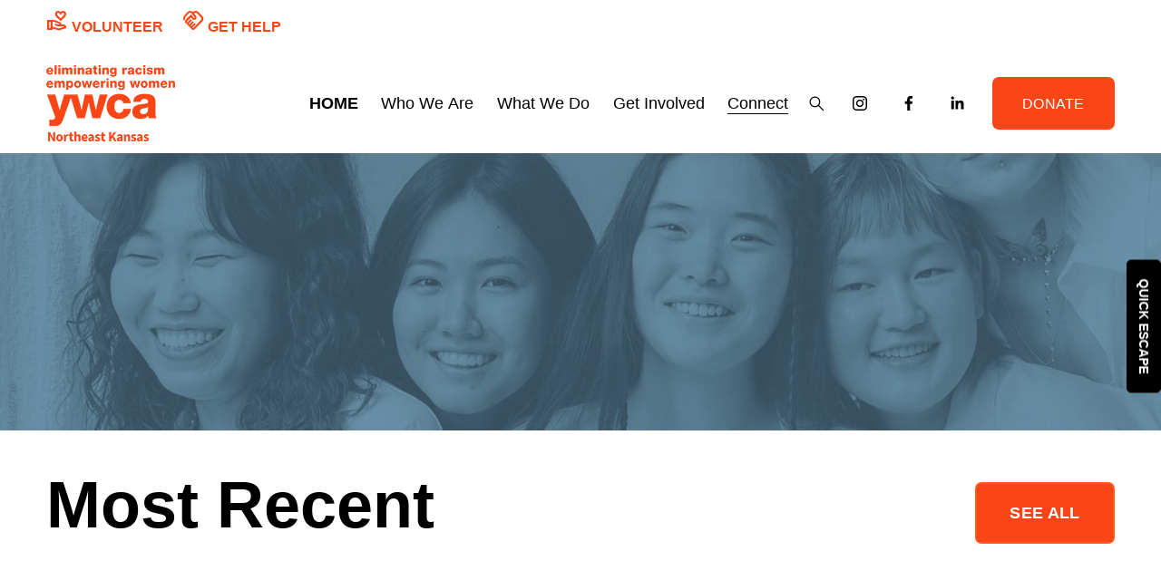

--- FILE ---
content_type: text/html;charset=utf-8
request_url: https://www.ywcaneks.org/blog
body_size: 38736
content:
<!doctype html>
<html xmlns:og="http://opengraphprotocol.org/schema/" xmlns:fb="http://www.facebook.com/2008/fbml" lang="en-US"  >
  <head>
    <meta http-equiv="X-UA-Compatible" content="IE=edge,chrome=1">
    <meta name="viewport" content="width=device-width, initial-scale=1">
    <!-- This is Squarespace. --><!-- ywca-neks -->
<base href="">
<meta charset="utf-8" />
<title>The Latest News &mdash; YWCA Northeast Kansas | Survivor Services | Racial Justice</title>
<meta http-equiv="Accept-CH" content="Sec-CH-UA-Platform-Version, Sec-CH-UA-Model" /><link rel="icon" type="image/x-icon" href="https://images.squarespace-cdn.com/content/v1/6524a4da3f377e60923b048d/1696900358457-KOGG5IE4ODXK1QE405LB/favicon.ico?format=100w"/>
<link rel="canonical" href="https://www.ywcaneks.org/blog"/>
<meta property="og:site_name" content="YWCA Northeast Kansas"/>
<meta property="og:title" content="The Latest News &mdash; YWCA Northeast Kansas | Survivor Services | Racial Justice"/>
<meta property="og:url" content="https://www.ywcaneks.org/blog"/>
<meta property="og:type" content="website"/>
<meta property="og:description" content="Check out the latest news and updates on our blog."/>
<meta property="og:image" content="http://static1.squarespace.com/static/6524a4da3f377e60923b048d/t/6541681a2ede0726c4f46f2e/1698785306267/associationlogomaster_northeast-kansas.png?format=1500w"/>
<meta property="og:image:width" content="142"/>
<meta property="og:image:height" content="84"/>
<meta itemprop="name" content="The Latest News — YWCA Northeast Kansas &#124; Survivor Services &#124; Racial Justice"/>
<meta itemprop="url" content="https://www.ywcaneks.org/blog"/>
<meta itemprop="description" content="Check out the latest news and updates on our blog."/>
<meta itemprop="thumbnailUrl" content="http://static1.squarespace.com/static/6524a4da3f377e60923b048d/t/6541681a2ede0726c4f46f2e/1698785306267/associationlogomaster_northeast-kansas.png?format=1500w"/>
<link rel="image_src" href="https://static1.squarespace.com/static/6524a4da3f377e60923b048d/t/6541681a2ede0726c4f46f2e/1698785306267/associationlogomaster_northeast-kansas.png?format=1500w" />
<meta itemprop="image" content="http://static1.squarespace.com/static/6524a4da3f377e60923b048d/t/6541681a2ede0726c4f46f2e/1698785306267/associationlogomaster_northeast-kansas.png?format=1500w"/>
<meta name="twitter:title" content="The Latest News — YWCA Northeast Kansas &#124; Survivor Services &#124; Racial Justice"/>
<meta name="twitter:image" content="http://static1.squarespace.com/static/6524a4da3f377e60923b048d/t/6541681a2ede0726c4f46f2e/1698785306267/associationlogomaster_northeast-kansas.png?format=1500w"/>
<meta name="twitter:url" content="https://www.ywcaneks.org/blog"/>
<meta name="twitter:card" content="summary"/>
<meta name="twitter:description" content="Check out the latest news and updates on our blog."/>
<meta name="description" content="Check out the latest news and updates on our blog." />
<link rel="preconnect" href="https://images.squarespace-cdn.com">
<script type="text/javascript" crossorigin="anonymous" defer="true" nomodule="nomodule" src="//assets.squarespace.com/@sqs/polyfiller/1.6/legacy.js"></script>
<script type="text/javascript" crossorigin="anonymous" defer="true" src="//assets.squarespace.com/@sqs/polyfiller/1.6/modern.js"></script>
<script type="text/javascript">SQUARESPACE_ROLLUPS = {};</script>
<script>(function(rollups, name) { if (!rollups[name]) { rollups[name] = {}; } rollups[name].js = ["//assets.squarespace.com/universal/scripts-compressed/extract-css-runtime-069876cd432a1131-min.en-US.js"]; })(SQUARESPACE_ROLLUPS, 'squarespace-extract_css_runtime');</script>
<script crossorigin="anonymous" src="//assets.squarespace.com/universal/scripts-compressed/extract-css-runtime-069876cd432a1131-min.en-US.js" defer ></script><script>(function(rollups, name) { if (!rollups[name]) { rollups[name] = {}; } rollups[name].js = ["//assets.squarespace.com/universal/scripts-compressed/extract-css-moment-js-vendor-6f2a1f6ec9a41489-min.en-US.js"]; })(SQUARESPACE_ROLLUPS, 'squarespace-extract_css_moment_js_vendor');</script>
<script crossorigin="anonymous" src="//assets.squarespace.com/universal/scripts-compressed/extract-css-moment-js-vendor-6f2a1f6ec9a41489-min.en-US.js" defer ></script><script>(function(rollups, name) { if (!rollups[name]) { rollups[name] = {}; } rollups[name].js = ["//assets.squarespace.com/universal/scripts-compressed/cldr-resource-pack-22ed584d99d9b83d-min.en-US.js"]; })(SQUARESPACE_ROLLUPS, 'squarespace-cldr_resource_pack');</script>
<script crossorigin="anonymous" src="//assets.squarespace.com/universal/scripts-compressed/cldr-resource-pack-22ed584d99d9b83d-min.en-US.js" defer ></script><script>(function(rollups, name) { if (!rollups[name]) { rollups[name] = {}; } rollups[name].js = ["//assets.squarespace.com/universal/scripts-compressed/common-vendors-stable-fbd854d40b0804b7-min.en-US.js"]; })(SQUARESPACE_ROLLUPS, 'squarespace-common_vendors_stable');</script>
<script crossorigin="anonymous" src="//assets.squarespace.com/universal/scripts-compressed/common-vendors-stable-fbd854d40b0804b7-min.en-US.js" defer ></script><script>(function(rollups, name) { if (!rollups[name]) { rollups[name] = {}; } rollups[name].js = ["//assets.squarespace.com/universal/scripts-compressed/common-vendors-7052b75402b03b15-min.en-US.js"]; })(SQUARESPACE_ROLLUPS, 'squarespace-common_vendors');</script>
<script crossorigin="anonymous" src="//assets.squarespace.com/universal/scripts-compressed/common-vendors-7052b75402b03b15-min.en-US.js" defer ></script><script>(function(rollups, name) { if (!rollups[name]) { rollups[name] = {}; } rollups[name].js = ["//assets.squarespace.com/universal/scripts-compressed/common-253a28a2551fe4f3-min.en-US.js"]; })(SQUARESPACE_ROLLUPS, 'squarespace-common');</script>
<script crossorigin="anonymous" src="//assets.squarespace.com/universal/scripts-compressed/common-253a28a2551fe4f3-min.en-US.js" defer ></script><script>(function(rollups, name) { if (!rollups[name]) { rollups[name] = {}; } rollups[name].js = ["//assets.squarespace.com/universal/scripts-compressed/commerce-7b88809b6d017dc2-min.en-US.js"]; })(SQUARESPACE_ROLLUPS, 'squarespace-commerce');</script>
<script crossorigin="anonymous" src="//assets.squarespace.com/universal/scripts-compressed/commerce-7b88809b6d017dc2-min.en-US.js" defer ></script><script>(function(rollups, name) { if (!rollups[name]) { rollups[name] = {}; } rollups[name].css = ["//assets.squarespace.com/universal/styles-compressed/commerce-83c2ba8ee275c4af-min.en-US.css"]; })(SQUARESPACE_ROLLUPS, 'squarespace-commerce');</script>
<link rel="stylesheet" type="text/css" href="//assets.squarespace.com/universal/styles-compressed/commerce-83c2ba8ee275c4af-min.en-US.css"><script>(function(rollups, name) { if (!rollups[name]) { rollups[name] = {}; } rollups[name].js = ["//assets.squarespace.com/universal/scripts-compressed/performance-ad9e27deecfccdcd-min.en-US.js"]; })(SQUARESPACE_ROLLUPS, 'squarespace-performance');</script>
<script crossorigin="anonymous" src="//assets.squarespace.com/universal/scripts-compressed/performance-ad9e27deecfccdcd-min.en-US.js" defer ></script><script data-name="static-context">Static = window.Static || {}; Static.SQUARESPACE_CONTEXT = {"betaFeatureFlags":["campaigns_import_discounts","scripts_defer","override_block_styles","nested_categories","campaigns_new_image_layout_picker","enable_form_submission_trigger","new_stacked_index","marketing_landing_page","i18n_beta_website_locales","campaigns_thumbnail_layout","marketing_automations","modernized-pdp-m2-enabled","member_areas_feature","campaigns_discount_section_in_blasts","campaigns_merch_state","campaigns_discount_section_in_automations","contacts_and_campaigns_redesign","commerce-product-forms-rendering","section-sdk-plp-list-view-atc-button-enabled","supports_versioned_template_assets"],"facebookAppId":"314192535267336","facebookApiVersion":"v6.0","rollups":{"squarespace-announcement-bar":{"js":"//assets.squarespace.com/universal/scripts-compressed/announcement-bar-cbedc76c6324797f-min.en-US.js"},"squarespace-audio-player":{"css":"//assets.squarespace.com/universal/styles-compressed/audio-player-b05f5197a871c566-min.en-US.css","js":"//assets.squarespace.com/universal/scripts-compressed/audio-player-da2700baaad04b07-min.en-US.js"},"squarespace-blog-collection-list":{"css":"//assets.squarespace.com/universal/styles-compressed/blog-collection-list-b4046463b72f34e2-min.en-US.css","js":"//assets.squarespace.com/universal/scripts-compressed/blog-collection-list-f78db80fc1cd6fce-min.en-US.js"},"squarespace-calendar-block-renderer":{"css":"//assets.squarespace.com/universal/styles-compressed/calendar-block-renderer-b72d08ba4421f5a0-min.en-US.css","js":"//assets.squarespace.com/universal/scripts-compressed/calendar-block-renderer-867a1d519964ab77-min.en-US.js"},"squarespace-chartjs-helpers":{"css":"//assets.squarespace.com/universal/styles-compressed/chartjs-helpers-96b256171ee039c1-min.en-US.css","js":"//assets.squarespace.com/universal/scripts-compressed/chartjs-helpers-4fd57f343946d08e-min.en-US.js"},"squarespace-comments":{"css":"//assets.squarespace.com/universal/styles-compressed/comments-621cedd89299c26d-min.en-US.css","js":"//assets.squarespace.com/universal/scripts-compressed/comments-cc444fae3fead46c-min.en-US.js"},"squarespace-custom-css-popup":{"css":"//assets.squarespace.com/universal/styles-compressed/custom-css-popup-2521e9fac704ef13-min.en-US.css","js":"//assets.squarespace.com/universal/scripts-compressed/custom-css-popup-a8c3b9321145de8d-min.en-US.js"},"squarespace-dialog":{"css":"//assets.squarespace.com/universal/styles-compressed/dialog-f9093f2d526b94df-min.en-US.css","js":"//assets.squarespace.com/universal/scripts-compressed/dialog-45f2a86bb0fad8dc-min.en-US.js"},"squarespace-events-collection":{"css":"//assets.squarespace.com/universal/styles-compressed/events-collection-b72d08ba4421f5a0-min.en-US.css","js":"//assets.squarespace.com/universal/scripts-compressed/events-collection-14cfd7ddff021d8b-min.en-US.js"},"squarespace-form-rendering-utils":{"js":"//assets.squarespace.com/universal/scripts-compressed/form-rendering-utils-2823e76ff925bfc2-min.en-US.js"},"squarespace-forms":{"css":"//assets.squarespace.com/universal/styles-compressed/forms-0afd3c6ac30bbab1-min.en-US.css","js":"//assets.squarespace.com/universal/scripts-compressed/forms-9b71770e3caa3dc7-min.en-US.js"},"squarespace-gallery-collection-list":{"css":"//assets.squarespace.com/universal/styles-compressed/gallery-collection-list-b4046463b72f34e2-min.en-US.css","js":"//assets.squarespace.com/universal/scripts-compressed/gallery-collection-list-07747667a3187b76-min.en-US.js"},"squarespace-image-zoom":{"css":"//assets.squarespace.com/universal/styles-compressed/image-zoom-b4046463b72f34e2-min.en-US.css","js":"//assets.squarespace.com/universal/scripts-compressed/image-zoom-60c18dc5f8f599ea-min.en-US.js"},"squarespace-pinterest":{"css":"//assets.squarespace.com/universal/styles-compressed/pinterest-b4046463b72f34e2-min.en-US.css","js":"//assets.squarespace.com/universal/scripts-compressed/pinterest-11a90aa8ae197c86-min.en-US.js"},"squarespace-popup-overlay":{"css":"//assets.squarespace.com/universal/styles-compressed/popup-overlay-b742b752f5880972-min.en-US.css","js":"//assets.squarespace.com/universal/scripts-compressed/popup-overlay-2b60d0db5b93df47-min.en-US.js"},"squarespace-product-quick-view":{"css":"//assets.squarespace.com/universal/styles-compressed/product-quick-view-38b079e24749700e-min.en-US.css","js":"//assets.squarespace.com/universal/scripts-compressed/product-quick-view-92a3774035ca7328-min.en-US.js"},"squarespace-products-collection-item-v2":{"css":"//assets.squarespace.com/universal/styles-compressed/products-collection-item-v2-b4046463b72f34e2-min.en-US.css","js":"//assets.squarespace.com/universal/scripts-compressed/products-collection-item-v2-e3a3f101748fca6e-min.en-US.js"},"squarespace-products-collection-list-v2":{"css":"//assets.squarespace.com/universal/styles-compressed/products-collection-list-v2-b4046463b72f34e2-min.en-US.css","js":"//assets.squarespace.com/universal/scripts-compressed/products-collection-list-v2-eedc544f4cc56af4-min.en-US.js"},"squarespace-search-page":{"css":"//assets.squarespace.com/universal/styles-compressed/search-page-90a67fc09b9b32c6-min.en-US.css","js":"//assets.squarespace.com/universal/scripts-compressed/search-page-e64261438cc72da8-min.en-US.js"},"squarespace-search-preview":{"js":"//assets.squarespace.com/universal/scripts-compressed/search-preview-5d7891e0abe27f45-min.en-US.js"},"squarespace-simple-liking":{"css":"//assets.squarespace.com/universal/styles-compressed/simple-liking-701bf8bbc05ec6aa-min.en-US.css","js":"//assets.squarespace.com/universal/scripts-compressed/simple-liking-c63bf8989a1c119a-min.en-US.js"},"squarespace-social-buttons":{"css":"//assets.squarespace.com/universal/styles-compressed/social-buttons-95032e5fa98e47a5-min.en-US.css","js":"//assets.squarespace.com/universal/scripts-compressed/social-buttons-0839ae7d1715ddd3-min.en-US.js"},"squarespace-tourdates":{"css":"//assets.squarespace.com/universal/styles-compressed/tourdates-b4046463b72f34e2-min.en-US.css","js":"//assets.squarespace.com/universal/scripts-compressed/tourdates-3d0769ff3268f527-min.en-US.js"},"squarespace-website-overlays-manager":{"css":"//assets.squarespace.com/universal/styles-compressed/website-overlays-manager-07ea5a4e004e6710-min.en-US.css","js":"//assets.squarespace.com/universal/scripts-compressed/website-overlays-manager-532fc21fb15f0ba1-min.en-US.js"}},"pageType":2,"website":{"id":"6524a4da3f377e60923b048d","identifier":"ywca-neks","websiteType":5,"contentModifiedOn":1764618053416,"cloneable":false,"hasBeenCloneable":false,"siteStatus":{},"language":"en-US","translationLocale":"en-US","formattingLocale":"en-US","timeZone":"Pacific/Honolulu","machineTimeZoneOffset":-36000000,"timeZoneOffset":-36000000,"timeZoneAbbr":"HST","siteTitle":"YWCA Northeast Kansas","fullSiteTitle":"The Latest News \u2014 YWCA Northeast Kansas | Survivor Services | Racial Justice","logoImageId":"6524b121dd18cc3c948d1b5b","socialLogoImageId":"6541681a2ede0726c4f46f2e","shareButtonOptions":{"2":true,"4":true,"3":true,"6":true,"1":true,"7":true,"8":true},"logoImageUrl":"//images.squarespace-cdn.com/content/v1/6524a4da3f377e60923b048d/e139ab26-8e23-40c6-84fe-89ba1efa5372/associationlogomaster_northeast-kansas.png","socialLogoImageUrl":"//images.squarespace-cdn.com/content/v1/6524a4da3f377e60923b048d/e139ab26-8e23-40c6-84fe-89ba1efa5372/associationlogomaster_northeast-kansas.png","authenticUrl":"https://www.ywcaneks.org","internalUrl":"https://ywca-neks.squarespace.com","baseUrl":"https://www.ywcaneks.org","primaryDomain":"www.ywcaneks.org","sslSetting":3,"isHstsEnabled":true,"socialAccounts":[{"serviceId":64,"screenname":"Instagram","addedOn":1696903140767,"profileUrl":"http://www.instagram.com/ywcaneks","iconEnabled":true,"serviceName":"instagram-unauth"},{"serviceId":60,"screenname":"Facebook","addedOn":1696903136171,"profileUrl":"http://www.facebook.com/ywcaneks","iconEnabled":true,"serviceName":"facebook-unauth"},{"serviceId":65,"screenname":"LinkedIn","addedOn":1696903131335,"profileUrl":"https://www.linkedin.com/company/ywcaneks/","iconEnabled":true,"serviceName":"linkedin-unauth"}],"typekitId":"","statsMigrated":false,"imageMetadataProcessingEnabled":false,"screenshotId":"35f8a764b1553ad6f884a02f9c29b7ba4499b62d08b02cc5d525bbb58e66abe1","captchaSettings":{"siteKey":"","enabledForDonations":false},"showOwnerLogin":false},"websiteSettings":{"id":"6524a4da3f377e60923b0490","websiteId":"6524a4da3f377e60923b048d","subjects":[],"country":"US","state":"HI","simpleLikingEnabled":true,"mobileInfoBarSettings":{"isContactEmailEnabled":false,"isContactPhoneNumberEnabled":false,"isLocationEnabled":false,"isBusinessHoursEnabled":false},"announcementBarSettings":{},"popupOverlaySettings":{"style":1,"showOnScroll":false,"scrollPercentage":25,"showOnTimer":true,"timerDelay":0,"showUntilSignup":false,"displayFrequency":1,"enableMobile":true,"enabledPages":["6524a4e23f377e60923b05f5","6524a4e43f377e60923b061d","6524a4e73f377e60923b06c8","6524a4f23f377e60923b0827","65450cb70f62ac142d120c2a","6524a4fd3f377e60923b0a14","6524a4df3f377e60923b0572","6524a4ed3f377e60923b0779","6543ad82111b6815c83aaa51","65455af51d91e2090422d9c6","65412b3f85779b6bc09bbb78"],"showOnAllPages":true,"version":5},"commentLikesAllowed":true,"commentAnonAllowed":true,"commentThreaded":true,"commentApprovalRequired":false,"commentAvatarsOn":true,"commentSortType":2,"commentFlagThreshold":0,"commentFlagsAllowed":true,"commentEnableByDefault":true,"commentDisableAfterDaysDefault":0,"disqusShortname":"","commentsEnabled":false,"businessHours":{},"storeSettings":{"returnPolicy":null,"termsOfService":null,"privacyPolicy":null,"expressCheckout":false,"continueShoppingLinkUrl":"/","useLightCart":false,"showNoteField":false,"shippingCountryDefaultValue":"US","billToShippingDefaultValue":false,"showShippingPhoneNumber":true,"isShippingPhoneRequired":false,"showBillingPhoneNumber":true,"isBillingPhoneRequired":false,"currenciesSupported":["USD","CAD","GBP","AUD","EUR","CHF","NOK","SEK","DKK","NZD","SGD","MXN","HKD","CZK","ILS","MYR","RUB","PHP","PLN","THB","BRL","ARS","COP","IDR","INR","JPY","ZAR"],"defaultCurrency":"USD","selectedCurrency":"USD","measurementStandard":1,"showCustomCheckoutForm":false,"checkoutPageMarketingOptInEnabled":true,"enableMailingListOptInByDefault":false,"sameAsRetailLocation":false,"merchandisingSettings":{"scarcityEnabledOnProductItems":false,"scarcityEnabledOnProductBlocks":false,"scarcityMessageType":"DEFAULT_SCARCITY_MESSAGE","scarcityThreshold":10,"multipleQuantityAllowedForServices":true,"restockNotificationsEnabled":false,"restockNotificationsMailingListSignUpEnabled":false,"relatedProductsEnabled":false,"relatedProductsOrdering":"random","soldOutVariantsDropdownDisabled":false,"productComposerOptedIn":false,"productComposerABTestOptedOut":false,"productReviewsEnabled":false},"minimumOrderSubtotalEnabled":false,"minimumOrderSubtotal":{"currency":"USD","value":"0.00"},"addToCartConfirmationType":2,"isLive":false,"multipleQuantityAllowedForServices":true},"useEscapeKeyToLogin":false,"ssBadgeType":1,"ssBadgePosition":4,"ssBadgeVisibility":1,"ssBadgeDevices":1,"pinterestOverlayOptions":{"mode":"disabled"},"userAccountsSettings":{"loginAllowed":false,"signupAllowed":false}},"cookieSettings":{"isCookieBannerEnabled":false,"isRestrictiveCookiePolicyEnabled":false,"cookieBannerText":"","cookieBannerTheme":"","cookieBannerVariant":"","cookieBannerPosition":"","cookieBannerCtaVariant":"","cookieBannerCtaText":"","cookieBannerAcceptType":"OPT_IN","cookieBannerOptOutCtaText":"","cookieBannerHasOptOut":false,"cookieBannerHasManageCookies":true,"cookieBannerManageCookiesLabel":"","cookieBannerSavedPreferencesText":"","cookieBannerSavedPreferencesLayout":"PILL"},"websiteCloneable":false,"collection":{"title":"Blog","id":"6524a4ed3f377e60923b0779","fullUrl":"/blog","type":10,"permissionType":1},"subscribed":false,"appDomain":"squarespace.com","templateTweakable":true,"tweakJSON":{"form-use-theme-colors":"true","header-logo-height":"104px","header-mobile-logo-max-height":"75px","header-vert-padding":"1vw","header-width":"Full","maxPageWidth":"1680px","mobile-header-vert-padding":"6vw","pagePadding":"4vw","tweak-blog-alternating-side-by-side-image-aspect-ratio":"1:1 Square","tweak-blog-alternating-side-by-side-image-spacing":"6%","tweak-blog-alternating-side-by-side-meta-spacing":"20px","tweak-blog-alternating-side-by-side-primary-meta":"Categories","tweak-blog-alternating-side-by-side-read-more-spacing":"20px","tweak-blog-alternating-side-by-side-secondary-meta":"Date","tweak-blog-basic-grid-columns":"2","tweak-blog-basic-grid-image-aspect-ratio":"3:2 Standard","tweak-blog-basic-grid-image-spacing":"20px","tweak-blog-basic-grid-meta-spacing":"10px","tweak-blog-basic-grid-primary-meta":"Date","tweak-blog-basic-grid-read-more-spacing":"20px","tweak-blog-basic-grid-secondary-meta":"Categories","tweak-blog-item-custom-width":"75","tweak-blog-item-show-author-profile":"false","tweak-blog-item-width":"Wide","tweak-blog-masonry-columns":"2","tweak-blog-masonry-horizontal-spacing":"30px","tweak-blog-masonry-image-spacing":"20px","tweak-blog-masonry-meta-spacing":"20px","tweak-blog-masonry-primary-meta":"Categories","tweak-blog-masonry-read-more-spacing":"20px","tweak-blog-masonry-secondary-meta":"Date","tweak-blog-masonry-vertical-spacing":"30px","tweak-blog-side-by-side-image-aspect-ratio":"1:1 Square","tweak-blog-side-by-side-image-spacing":"6%","tweak-blog-side-by-side-meta-spacing":"20px","tweak-blog-side-by-side-primary-meta":"Categories","tweak-blog-side-by-side-read-more-spacing":"20px","tweak-blog-side-by-side-secondary-meta":"Date","tweak-blog-single-column-image-spacing":"50px","tweak-blog-single-column-meta-spacing":"0px","tweak-blog-single-column-primary-meta":"Date","tweak-blog-single-column-read-more-spacing":"0px","tweak-blog-single-column-secondary-meta":"Categories","tweak-events-stacked-show-thumbnails":"true","tweak-events-stacked-thumbnail-size":"3:2 Standard","tweak-fixed-header":"true","tweak-fixed-header-style":"Basic","tweak-global-animations-animation-curve":"ease","tweak-global-animations-animation-delay":"1.0s","tweak-global-animations-animation-duration":"0.65s","tweak-global-animations-animation-style":"fade","tweak-global-animations-animation-type":"flex","tweak-global-animations-complexity-level":"detailed","tweak-global-animations-enabled":"true","tweak-portfolio-grid-basic-custom-height":"50","tweak-portfolio-grid-overlay-custom-height":"50","tweak-portfolio-hover-follow-acceleration":"10%","tweak-portfolio-hover-follow-animation-duration":"Fast","tweak-portfolio-hover-follow-animation-type":"Fade","tweak-portfolio-hover-follow-delimiter":"Bullet","tweak-portfolio-hover-follow-front":"false","tweak-portfolio-hover-follow-layout":"Inline","tweak-portfolio-hover-follow-size":"50","tweak-portfolio-hover-follow-text-spacing-x":"1.5","tweak-portfolio-hover-follow-text-spacing-y":"1.5","tweak-portfolio-hover-static-animation-duration":"Fast","tweak-portfolio-hover-static-animation-type":"Fade","tweak-portfolio-hover-static-delimiter":"Hyphen","tweak-portfolio-hover-static-front":"true","tweak-portfolio-hover-static-layout":"Inline","tweak-portfolio-hover-static-size":"50","tweak-portfolio-hover-static-text-spacing-x":"1.5","tweak-portfolio-hover-static-text-spacing-y":"1.5","tweak-portfolio-index-background-animation-duration":"Medium","tweak-portfolio-index-background-animation-type":"Fade","tweak-portfolio-index-background-custom-height":"50","tweak-portfolio-index-background-delimiter":"None","tweak-portfolio-index-background-height":"Large","tweak-portfolio-index-background-horizontal-alignment":"Center","tweak-portfolio-index-background-link-format":"Stacked","tweak-portfolio-index-background-persist":"false","tweak-portfolio-index-background-vertical-alignment":"Middle","tweak-portfolio-index-background-width":"Full","tweak-product-basic-item-click-action":"None","tweak-product-basic-item-gallery-aspect-ratio":"3:4 Three-Four (Vertical)","tweak-product-basic-item-gallery-design":"Slideshow","tweak-product-basic-item-gallery-width":"50%","tweak-product-basic-item-hover-action":"None","tweak-product-basic-item-image-spacing":"4vw","tweak-product-basic-item-image-zoom-factor":"2","tweak-product-basic-item-product-variant-display":"Dropdown","tweak-product-basic-item-thumbnail-placement":"Side","tweak-product-basic-item-variant-picker-layout":"Dropdowns","tweak-products-add-to-cart-button":"true","tweak-products-columns":"2","tweak-products-gutter-column":"2vw","tweak-products-gutter-row":"2vw","tweak-products-header-text-alignment":"Middle","tweak-products-image-aspect-ratio":"3:4 Three-Four (Vertical)","tweak-products-image-text-spacing":"0.5vw","tweak-products-mobile-columns":"1","tweak-products-text-alignment":"Left","tweak-products-width":"Full","tweak-transparent-header":"false"},"templateId":"5c5a519771c10ba3470d8101","templateVersion":"7.1","pageFeatures":[1,2,4],"gmRenderKey":"QUl6YVN5Q0JUUk9xNkx1dkZfSUUxcjQ2LVQ0QWVUU1YtMGQ3bXk4","templateScriptsRootUrl":"https://static1.squarespace.com/static/vta/5c5a519771c10ba3470d8101/scripts/","impersonatedSession":false,"tzData":{"zones":[[-600,null,"HST",null]],"rules":{}},"showAnnouncementBar":false,"recaptchaEnterpriseContext":{"recaptchaEnterpriseSiteKey":"6LdDFQwjAAAAAPigEvvPgEVbb7QBm-TkVJdDTlAv"},"i18nContext":{"timeZoneData":{"id":"Pacific/Honolulu","name":"Hawaii-Aleutian Time"}},"env":"PRODUCTION","visitorFormContext":{"formFieldFormats":{"initialNameOrder":"GIVEN_FIRST","initialAddressFormat":{"id":0,"type":"ADDRESS","country":"US","labelLocale":"en","fields":[{"type":"FIELD","label":"Address Line 1","identifier":"Line1","length":0,"required":true,"metadata":{"autocomplete":"address-line1"}},{"type":"SEPARATOR","label":"\n","identifier":"Newline","length":0,"required":false,"metadata":{}},{"type":"FIELD","label":"Address Line 2","identifier":"Line2","length":0,"required":false,"metadata":{"autocomplete":"address-line2"}},{"type":"SEPARATOR","label":"\n","identifier":"Newline","length":0,"required":false,"metadata":{}},{"type":"FIELD","label":"City","identifier":"City","length":0,"required":true,"metadata":{"autocomplete":"address-level2"}},{"type":"SEPARATOR","label":",","identifier":"Comma","length":0,"required":false,"metadata":{}},{"type":"SEPARATOR","label":" ","identifier":"Space","length":0,"required":false,"metadata":{}},{"type":"FIELD","label":"State","identifier":"State","length":0,"required":true,"metadata":{"autocomplete":"address-level1"}},{"type":"SEPARATOR","label":" ","identifier":"Space","length":0,"required":false,"metadata":{}},{"type":"FIELD","label":"ZIP Code","identifier":"Zip","length":0,"required":true,"metadata":{"autocomplete":"postal-code"}}]},"countries":[{"name":"Afghanistan","code":"AF","phoneCode":"+93"},{"name":"\u00C5land Islands","code":"AX","phoneCode":"+358"},{"name":"Albania","code":"AL","phoneCode":"+355"},{"name":"Algeria","code":"DZ","phoneCode":"+213"},{"name":"American Samoa","code":"AS","phoneCode":"+1"},{"name":"Andorra","code":"AD","phoneCode":"+376"},{"name":"Angola","code":"AO","phoneCode":"+244"},{"name":"Anguilla","code":"AI","phoneCode":"+1"},{"name":"Antigua & Barbuda","code":"AG","phoneCode":"+1"},{"name":"Argentina","code":"AR","phoneCode":"+54"},{"name":"Armenia","code":"AM","phoneCode":"+374"},{"name":"Aruba","code":"AW","phoneCode":"+297"},{"name":"Ascension Island","code":"AC","phoneCode":"+247"},{"name":"Australia","code":"AU","phoneCode":"+61"},{"name":"Austria","code":"AT","phoneCode":"+43"},{"name":"Azerbaijan","code":"AZ","phoneCode":"+994"},{"name":"Bahamas","code":"BS","phoneCode":"+1"},{"name":"Bahrain","code":"BH","phoneCode":"+973"},{"name":"Bangladesh","code":"BD","phoneCode":"+880"},{"name":"Barbados","code":"BB","phoneCode":"+1"},{"name":"Belarus","code":"BY","phoneCode":"+375"},{"name":"Belgium","code":"BE","phoneCode":"+32"},{"name":"Belize","code":"BZ","phoneCode":"+501"},{"name":"Benin","code":"BJ","phoneCode":"+229"},{"name":"Bermuda","code":"BM","phoneCode":"+1"},{"name":"Bhutan","code":"BT","phoneCode":"+975"},{"name":"Bolivia","code":"BO","phoneCode":"+591"},{"name":"Bosnia & Herzegovina","code":"BA","phoneCode":"+387"},{"name":"Botswana","code":"BW","phoneCode":"+267"},{"name":"Brazil","code":"BR","phoneCode":"+55"},{"name":"British Indian Ocean Territory","code":"IO","phoneCode":"+246"},{"name":"British Virgin Islands","code":"VG","phoneCode":"+1"},{"name":"Brunei","code":"BN","phoneCode":"+673"},{"name":"Bulgaria","code":"BG","phoneCode":"+359"},{"name":"Burkina Faso","code":"BF","phoneCode":"+226"},{"name":"Burundi","code":"BI","phoneCode":"+257"},{"name":"Cambodia","code":"KH","phoneCode":"+855"},{"name":"Cameroon","code":"CM","phoneCode":"+237"},{"name":"Canada","code":"CA","phoneCode":"+1"},{"name":"Cape Verde","code":"CV","phoneCode":"+238"},{"name":"Caribbean Netherlands","code":"BQ","phoneCode":"+599"},{"name":"Cayman Islands","code":"KY","phoneCode":"+1"},{"name":"Central African Republic","code":"CF","phoneCode":"+236"},{"name":"Chad","code":"TD","phoneCode":"+235"},{"name":"Chile","code":"CL","phoneCode":"+56"},{"name":"China","code":"CN","phoneCode":"+86"},{"name":"Christmas Island","code":"CX","phoneCode":"+61"},{"name":"Cocos (Keeling) Islands","code":"CC","phoneCode":"+61"},{"name":"Colombia","code":"CO","phoneCode":"+57"},{"name":"Comoros","code":"KM","phoneCode":"+269"},{"name":"Congo - Brazzaville","code":"CG","phoneCode":"+242"},{"name":"Congo - Kinshasa","code":"CD","phoneCode":"+243"},{"name":"Cook Islands","code":"CK","phoneCode":"+682"},{"name":"Costa Rica","code":"CR","phoneCode":"+506"},{"name":"C\u00F4te d\u2019Ivoire","code":"CI","phoneCode":"+225"},{"name":"Croatia","code":"HR","phoneCode":"+385"},{"name":"Cuba","code":"CU","phoneCode":"+53"},{"name":"Cura\u00E7ao","code":"CW","phoneCode":"+599"},{"name":"Cyprus","code":"CY","phoneCode":"+357"},{"name":"Czechia","code":"CZ","phoneCode":"+420"},{"name":"Denmark","code":"DK","phoneCode":"+45"},{"name":"Djibouti","code":"DJ","phoneCode":"+253"},{"name":"Dominica","code":"DM","phoneCode":"+1"},{"name":"Dominican Republic","code":"DO","phoneCode":"+1"},{"name":"Ecuador","code":"EC","phoneCode":"+593"},{"name":"Egypt","code":"EG","phoneCode":"+20"},{"name":"El Salvador","code":"SV","phoneCode":"+503"},{"name":"Equatorial Guinea","code":"GQ","phoneCode":"+240"},{"name":"Eritrea","code":"ER","phoneCode":"+291"},{"name":"Estonia","code":"EE","phoneCode":"+372"},{"name":"Eswatini","code":"SZ","phoneCode":"+268"},{"name":"Ethiopia","code":"ET","phoneCode":"+251"},{"name":"Falkland Islands","code":"FK","phoneCode":"+500"},{"name":"Faroe Islands","code":"FO","phoneCode":"+298"},{"name":"Fiji","code":"FJ","phoneCode":"+679"},{"name":"Finland","code":"FI","phoneCode":"+358"},{"name":"France","code":"FR","phoneCode":"+33"},{"name":"French Guiana","code":"GF","phoneCode":"+594"},{"name":"French Polynesia","code":"PF","phoneCode":"+689"},{"name":"Gabon","code":"GA","phoneCode":"+241"},{"name":"Gambia","code":"GM","phoneCode":"+220"},{"name":"Georgia","code":"GE","phoneCode":"+995"},{"name":"Germany","code":"DE","phoneCode":"+49"},{"name":"Ghana","code":"GH","phoneCode":"+233"},{"name":"Gibraltar","code":"GI","phoneCode":"+350"},{"name":"Greece","code":"GR","phoneCode":"+30"},{"name":"Greenland","code":"GL","phoneCode":"+299"},{"name":"Grenada","code":"GD","phoneCode":"+1"},{"name":"Guadeloupe","code":"GP","phoneCode":"+590"},{"name":"Guam","code":"GU","phoneCode":"+1"},{"name":"Guatemala","code":"GT","phoneCode":"+502"},{"name":"Guernsey","code":"GG","phoneCode":"+44"},{"name":"Guinea","code":"GN","phoneCode":"+224"},{"name":"Guinea-Bissau","code":"GW","phoneCode":"+245"},{"name":"Guyana","code":"GY","phoneCode":"+592"},{"name":"Haiti","code":"HT","phoneCode":"+509"},{"name":"Honduras","code":"HN","phoneCode":"+504"},{"name":"Hong Kong SAR China","code":"HK","phoneCode":"+852"},{"name":"Hungary","code":"HU","phoneCode":"+36"},{"name":"Iceland","code":"IS","phoneCode":"+354"},{"name":"India","code":"IN","phoneCode":"+91"},{"name":"Indonesia","code":"ID","phoneCode":"+62"},{"name":"Iran","code":"IR","phoneCode":"+98"},{"name":"Iraq","code":"IQ","phoneCode":"+964"},{"name":"Ireland","code":"IE","phoneCode":"+353"},{"name":"Isle of Man","code":"IM","phoneCode":"+44"},{"name":"Israel","code":"IL","phoneCode":"+972"},{"name":"Italy","code":"IT","phoneCode":"+39"},{"name":"Jamaica","code":"JM","phoneCode":"+1"},{"name":"Japan","code":"JP","phoneCode":"+81"},{"name":"Jersey","code":"JE","phoneCode":"+44"},{"name":"Jordan","code":"JO","phoneCode":"+962"},{"name":"Kazakhstan","code":"KZ","phoneCode":"+7"},{"name":"Kenya","code":"KE","phoneCode":"+254"},{"name":"Kiribati","code":"KI","phoneCode":"+686"},{"name":"Kosovo","code":"XK","phoneCode":"+383"},{"name":"Kuwait","code":"KW","phoneCode":"+965"},{"name":"Kyrgyzstan","code":"KG","phoneCode":"+996"},{"name":"Laos","code":"LA","phoneCode":"+856"},{"name":"Latvia","code":"LV","phoneCode":"+371"},{"name":"Lebanon","code":"LB","phoneCode":"+961"},{"name":"Lesotho","code":"LS","phoneCode":"+266"},{"name":"Liberia","code":"LR","phoneCode":"+231"},{"name":"Libya","code":"LY","phoneCode":"+218"},{"name":"Liechtenstein","code":"LI","phoneCode":"+423"},{"name":"Lithuania","code":"LT","phoneCode":"+370"},{"name":"Luxembourg","code":"LU","phoneCode":"+352"},{"name":"Macao SAR China","code":"MO","phoneCode":"+853"},{"name":"Madagascar","code":"MG","phoneCode":"+261"},{"name":"Malawi","code":"MW","phoneCode":"+265"},{"name":"Malaysia","code":"MY","phoneCode":"+60"},{"name":"Maldives","code":"MV","phoneCode":"+960"},{"name":"Mali","code":"ML","phoneCode":"+223"},{"name":"Malta","code":"MT","phoneCode":"+356"},{"name":"Marshall Islands","code":"MH","phoneCode":"+692"},{"name":"Martinique","code":"MQ","phoneCode":"+596"},{"name":"Mauritania","code":"MR","phoneCode":"+222"},{"name":"Mauritius","code":"MU","phoneCode":"+230"},{"name":"Mayotte","code":"YT","phoneCode":"+262"},{"name":"Mexico","code":"MX","phoneCode":"+52"},{"name":"Micronesia","code":"FM","phoneCode":"+691"},{"name":"Moldova","code":"MD","phoneCode":"+373"},{"name":"Monaco","code":"MC","phoneCode":"+377"},{"name":"Mongolia","code":"MN","phoneCode":"+976"},{"name":"Montenegro","code":"ME","phoneCode":"+382"},{"name":"Montserrat","code":"MS","phoneCode":"+1"},{"name":"Morocco","code":"MA","phoneCode":"+212"},{"name":"Mozambique","code":"MZ","phoneCode":"+258"},{"name":"Myanmar (Burma)","code":"MM","phoneCode":"+95"},{"name":"Namibia","code":"NA","phoneCode":"+264"},{"name":"Nauru","code":"NR","phoneCode":"+674"},{"name":"Nepal","code":"NP","phoneCode":"+977"},{"name":"Netherlands","code":"NL","phoneCode":"+31"},{"name":"New Caledonia","code":"NC","phoneCode":"+687"},{"name":"New Zealand","code":"NZ","phoneCode":"+64"},{"name":"Nicaragua","code":"NI","phoneCode":"+505"},{"name":"Niger","code":"NE","phoneCode":"+227"},{"name":"Nigeria","code":"NG","phoneCode":"+234"},{"name":"Niue","code":"NU","phoneCode":"+683"},{"name":"Norfolk Island","code":"NF","phoneCode":"+672"},{"name":"Northern Mariana Islands","code":"MP","phoneCode":"+1"},{"name":"North Korea","code":"KP","phoneCode":"+850"},{"name":"North Macedonia","code":"MK","phoneCode":"+389"},{"name":"Norway","code":"NO","phoneCode":"+47"},{"name":"Oman","code":"OM","phoneCode":"+968"},{"name":"Pakistan","code":"PK","phoneCode":"+92"},{"name":"Palau","code":"PW","phoneCode":"+680"},{"name":"Palestinian Territories","code":"PS","phoneCode":"+970"},{"name":"Panama","code":"PA","phoneCode":"+507"},{"name":"Papua New Guinea","code":"PG","phoneCode":"+675"},{"name":"Paraguay","code":"PY","phoneCode":"+595"},{"name":"Peru","code":"PE","phoneCode":"+51"},{"name":"Philippines","code":"PH","phoneCode":"+63"},{"name":"Poland","code":"PL","phoneCode":"+48"},{"name":"Portugal","code":"PT","phoneCode":"+351"},{"name":"Puerto Rico","code":"PR","phoneCode":"+1"},{"name":"Qatar","code":"QA","phoneCode":"+974"},{"name":"R\u00E9union","code":"RE","phoneCode":"+262"},{"name":"Romania","code":"RO","phoneCode":"+40"},{"name":"Russia","code":"RU","phoneCode":"+7"},{"name":"Rwanda","code":"RW","phoneCode":"+250"},{"name":"Samoa","code":"WS","phoneCode":"+685"},{"name":"San Marino","code":"SM","phoneCode":"+378"},{"name":"S\u00E3o Tom\u00E9 & Pr\u00EDncipe","code":"ST","phoneCode":"+239"},{"name":"Saudi Arabia","code":"SA","phoneCode":"+966"},{"name":"Senegal","code":"SN","phoneCode":"+221"},{"name":"Serbia","code":"RS","phoneCode":"+381"},{"name":"Seychelles","code":"SC","phoneCode":"+248"},{"name":"Sierra Leone","code":"SL","phoneCode":"+232"},{"name":"Singapore","code":"SG","phoneCode":"+65"},{"name":"Sint Maarten","code":"SX","phoneCode":"+1"},{"name":"Slovakia","code":"SK","phoneCode":"+421"},{"name":"Slovenia","code":"SI","phoneCode":"+386"},{"name":"Solomon Islands","code":"SB","phoneCode":"+677"},{"name":"Somalia","code":"SO","phoneCode":"+252"},{"name":"South Africa","code":"ZA","phoneCode":"+27"},{"name":"South Korea","code":"KR","phoneCode":"+82"},{"name":"South Sudan","code":"SS","phoneCode":"+211"},{"name":"Spain","code":"ES","phoneCode":"+34"},{"name":"Sri Lanka","code":"LK","phoneCode":"+94"},{"name":"St. Barth\u00E9lemy","code":"BL","phoneCode":"+590"},{"name":"St. Helena","code":"SH","phoneCode":"+290"},{"name":"St. Kitts & Nevis","code":"KN","phoneCode":"+1"},{"name":"St. Lucia","code":"LC","phoneCode":"+1"},{"name":"St. Martin","code":"MF","phoneCode":"+590"},{"name":"St. Pierre & Miquelon","code":"PM","phoneCode":"+508"},{"name":"St. Vincent & Grenadines","code":"VC","phoneCode":"+1"},{"name":"Sudan","code":"SD","phoneCode":"+249"},{"name":"Suriname","code":"SR","phoneCode":"+597"},{"name":"Svalbard & Jan Mayen","code":"SJ","phoneCode":"+47"},{"name":"Sweden","code":"SE","phoneCode":"+46"},{"name":"Switzerland","code":"CH","phoneCode":"+41"},{"name":"Syria","code":"SY","phoneCode":"+963"},{"name":"Taiwan","code":"TW","phoneCode":"+886"},{"name":"Tajikistan","code":"TJ","phoneCode":"+992"},{"name":"Tanzania","code":"TZ","phoneCode":"+255"},{"name":"Thailand","code":"TH","phoneCode":"+66"},{"name":"Timor-Leste","code":"TL","phoneCode":"+670"},{"name":"Togo","code":"TG","phoneCode":"+228"},{"name":"Tokelau","code":"TK","phoneCode":"+690"},{"name":"Tonga","code":"TO","phoneCode":"+676"},{"name":"Trinidad & Tobago","code":"TT","phoneCode":"+1"},{"name":"Tristan da Cunha","code":"TA","phoneCode":"+290"},{"name":"Tunisia","code":"TN","phoneCode":"+216"},{"name":"T\u00FCrkiye","code":"TR","phoneCode":"+90"},{"name":"Turkmenistan","code":"TM","phoneCode":"+993"},{"name":"Turks & Caicos Islands","code":"TC","phoneCode":"+1"},{"name":"Tuvalu","code":"TV","phoneCode":"+688"},{"name":"U.S. Virgin Islands","code":"VI","phoneCode":"+1"},{"name":"Uganda","code":"UG","phoneCode":"+256"},{"name":"Ukraine","code":"UA","phoneCode":"+380"},{"name":"United Arab Emirates","code":"AE","phoneCode":"+971"},{"name":"United Kingdom","code":"GB","phoneCode":"+44"},{"name":"United States","code":"US","phoneCode":"+1"},{"name":"Uruguay","code":"UY","phoneCode":"+598"},{"name":"Uzbekistan","code":"UZ","phoneCode":"+998"},{"name":"Vanuatu","code":"VU","phoneCode":"+678"},{"name":"Vatican City","code":"VA","phoneCode":"+39"},{"name":"Venezuela","code":"VE","phoneCode":"+58"},{"name":"Vietnam","code":"VN","phoneCode":"+84"},{"name":"Wallis & Futuna","code":"WF","phoneCode":"+681"},{"name":"Western Sahara","code":"EH","phoneCode":"+212"},{"name":"Yemen","code":"YE","phoneCode":"+967"},{"name":"Zambia","code":"ZM","phoneCode":"+260"},{"name":"Zimbabwe","code":"ZW","phoneCode":"+263"}],"initialPhoneFormat":{"id":0,"type":"PHONE_NUMBER","country":"US","labelLocale":"en-US","fields":[{"type":"SEPARATOR","label":"(","identifier":"LeftParen","length":0,"required":false,"metadata":{}},{"type":"FIELD","label":"1","identifier":"1","length":3,"required":false,"metadata":{}},{"type":"SEPARATOR","label":")","identifier":"RightParen","length":0,"required":false,"metadata":{}},{"type":"SEPARATOR","label":" ","identifier":"Space","length":0,"required":false,"metadata":{}},{"type":"FIELD","label":"2","identifier":"2","length":3,"required":false,"metadata":{}},{"type":"SEPARATOR","label":"-","identifier":"Dash","length":0,"required":false,"metadata":{}},{"type":"FIELD","label":"3","identifier":"3","length":14,"required":false,"metadata":{}}]}},"localizedStrings":{"validation":{"noValidSelection":"A valid selection must be made.","invalidUrl":"Must be a valid URL.","stringTooLong":"Value should have a length no longer than {0}.","containsInvalidKey":"{0} contains an invalid key.","invalidTwitterUsername":"Must be a valid Twitter username.","valueOutsideRange":"Value must be in the range {0} to {1}.","invalidPassword":"Passwords should not contain whitespace.","missingRequiredSubfields":"{0} is missing required subfields: {1}","invalidCurrency":"Currency value should be formatted like 1234 or 123.99.","invalidMapSize":"Value should contain exactly {0} elements.","subfieldsRequired":"All fields in {0} are required.","formSubmissionFailed":"Form submission failed. Review the following information: {0}.","invalidCountryCode":"Country code should have an optional plus and up to 4 digits.","invalidDate":"This is not a real date.","required":"{0} is required.","invalidStringLength":"Value should be {0} characters long.","invalidEmail":"Email addresses should follow the format user@domain.com.","invalidListLength":"Value should be {0} elements long.","allEmpty":"Please fill out at least one form field.","missingRequiredQuestion":"Missing a required question.","invalidQuestion":"Contained an invalid question.","captchaFailure":"Captcha validation failed. Please try again.","stringTooShort":"Value should have a length of at least {0}.","invalid":"{0} is not valid.","formErrors":"Form Errors","containsInvalidValue":"{0} contains an invalid value.","invalidUnsignedNumber":"Numbers must contain only digits and no other characters.","invalidName":"Valid names contain only letters, numbers, spaces, ', or - characters."},"submit":"Submit","status":{"title":"{@} Block","learnMore":"Learn more"},"name":{"firstName":"First Name","lastName":"Last Name"},"lightbox":{"openForm":"Open Form"},"likert":{"agree":"Agree","stronglyDisagree":"Strongly Disagree","disagree":"Disagree","stronglyAgree":"Strongly Agree","neutral":"Neutral"},"time":{"am":"AM","second":"Second","pm":"PM","minute":"Minute","amPm":"AM/PM","hour":"Hour"},"notFound":"Form not found.","date":{"yyyy":"YYYY","year":"Year","mm":"MM","day":"Day","month":"Month","dd":"DD"},"phone":{"country":"Country","number":"Number","prefix":"Prefix","areaCode":"Area Code","line":"Line"},"submitError":"Unable to submit form. Please try again later.","address":{"stateProvince":"State/Province","country":"Country","zipPostalCode":"Zip/Postal Code","address2":"Address 2","address1":"Address 1","city":"City"},"email":{"signUp":"Sign up for news and updates"},"cannotSubmitDemoForm":"This is a demo form and cannot be submitted.","required":"(required)","invalidData":"Invalid form data."}}};</script><link rel="stylesheet" type="text/css" href="https://definitions.sqspcdn.com/website-component-definition/static-assets/website.components.code/1d6e886f-7c90-44fd-9436-533f05bc2ef8_137/website.components.code.styles.css"/><link rel="stylesheet" type="text/css" href="https://definitions.sqspcdn.com/website-component-definition/static-assets/website.components.button/98d34663-1449-4516-8c92-30916e7046c0_261/website.components.button.styles.css"/><script defer src="https://definitions.sqspcdn.com/website-component-definition/static-assets/website.components.button/98d34663-1449-4516-8c92-30916e7046c0_261/trigger-animation-runtime.js"></script><script defer src="https://definitions.sqspcdn.com/website-component-definition/static-assets/website.components.button/98d34663-1449-4516-8c92-30916e7046c0_261/website.components.button.visitor.js"></script><script defer src="https://definitions.sqspcdn.com/website-component-definition/static-assets/website.components.button/98d34663-1449-4516-8c92-30916e7046c0_261/block-animation-preview-manager.js"></script><script defer src="https://definitions.sqspcdn.com/website-component-definition/static-assets/website.components.button/98d34663-1449-4516-8c92-30916e7046c0_261/8830.js"></script><script defer src="https://definitions.sqspcdn.com/website-component-definition/static-assets/website.components.code/1d6e886f-7c90-44fd-9436-533f05bc2ef8_137/website.components.code.visitor.js"></script><script defer src="https://definitions.sqspcdn.com/website-component-definition/static-assets/website.components.button/98d34663-1449-4516-8c92-30916e7046c0_261/3196.js"></script><script type="application/ld+json">{"url":"https://www.ywcaneks.org","name":"YWCA Northeast Kansas","image":"//images.squarespace-cdn.com/content/v1/6524a4da3f377e60923b048d/e139ab26-8e23-40c6-84fe-89ba1efa5372/associationlogomaster_northeast-kansas.png","@context":"http://schema.org","@type":"WebSite"}</script><script type="application/ld+json">{"image":"https://static1.squarespace.com/static/6524a4da3f377e60923b048d/t/6524b121dd18cc3c948d1b5b/1764618053416/","openingHours":"","@context":"http://schema.org","@type":"LocalBusiness"}</script><link rel="stylesheet" type="text/css" href="https://static1.squarespace.com/static/versioned-site-css/6524a4da3f377e60923b048d/35/5c5a519771c10ba3470d8101/6524a4da3f377e60923b0496/1724/site.css"/><script src="https://ajax.googleapis.com/ajax/libs/jquery/3.6.0/jquery.min.js"></script>
<link rel="stylesheet" href="https://fonts.googleapis.com/icon?family=Material+Icons">
<script>
function getAway() {
  // Get away right now
  window.open("http://weather.com", "_newtab");
  // Replace current site with another benign site
  window.location.replace('http://google.com');
}

$(function() {

  $("#quick-exit").on("click", function(e) {
    getAway();
  });

  $("#quick-exit a").on("click", function(e) {
    // allow the (?) link to work
    e.stopPropagation();
  });

  $(document).keyup(function(e) {
    if (e.keyCode == 27) { // escape key
      getAway();
    }
  });

});
</script>
<link rel="stylesheet" href="https://fonts.googleapis.com/css2?family=Material+Symbols+Outlined:opsz,wght,FILL,GRAD@24,400,0,0" /><script>Static.COOKIE_BANNER_CAPABLE = true;</script>
<script async src="https://www.googletagmanager.com/gtag/js?id=G-8PR13K2H3H"></script><script>window.dataLayer = window.dataLayer || [];function gtag(){dataLayer.push(arguments);}gtag('js', new Date());gtag('set', 'developer_id.dZjQwMz', true);gtag('config', 'G-8PR13K2H3H');</script><!-- End of Squarespace Headers -->
    <link rel="stylesheet" type="text/css" href="https://static1.squarespace.com/static/vta/5c5a519771c10ba3470d8101/versioned-assets/1768423100077-ALQIAWB71EEP9PR3R2YA/static.css">
  </head>

  <body
    id="collection-6524a4ed3f377e60923b0779"
    class="
      form-use-theme-colors form-field-style-solid form-field-shape-square form-field-border-all form-field-checkbox-type-icon form-field-checkbox-fill-solid form-field-checkbox-color-inverted form-field-checkbox-shape-square form-field-checkbox-layout-stack form-field-radio-type-icon form-field-radio-fill-solid form-field-radio-color-normal form-field-radio-shape-pill form-field-radio-layout-stack form-field-survey-fill-solid form-field-survey-color-normal form-field-survey-shape-pill form-field-hover-focus-outline form-submit-button-style-label tweak-portfolio-grid-overlay-width-full tweak-portfolio-grid-overlay-height-large tweak-portfolio-grid-overlay-image-aspect-ratio-11-square tweak-portfolio-grid-overlay-text-placement-center tweak-portfolio-grid-overlay-show-text-after-hover image-block-poster-text-alignment-center image-block-card-content-position-center image-block-card-text-alignment-left image-block-overlap-content-position-center image-block-overlap-text-alignment-left image-block-collage-content-position-center image-block-collage-text-alignment-left image-block-stack-text-alignment-left tweak-blog-single-column-width-full tweak-blog-single-column-text-alignment-center tweak-blog-single-column-image-placement-above tweak-blog-single-column-delimiter-bullet tweak-blog-single-column-read-more-style-show tweak-blog-single-column-primary-meta-date tweak-blog-single-column-secondary-meta-categories tweak-blog-single-column-meta-position-top tweak-blog-single-column-content-title-only tweak-blog-item-width-wide tweak-blog-item-text-alignment-center tweak-blog-item-meta-position-below-title     tweak-blog-item-delimiter-bullet primary-button-style-solid primary-button-shape-rounded secondary-button-style-solid secondary-button-shape-rounded tertiary-button-style-solid tertiary-button-shape-rounded tweak-events-stacked-width-full tweak-events-stacked-height-large  tweak-events-stacked-show-thumbnails tweak-events-stacked-thumbnail-size-32-standard tweak-events-stacked-date-style-with-text tweak-events-stacked-show-time tweak-events-stacked-show-location  tweak-events-stacked-show-excerpt  tweak-blog-basic-grid-width-inset tweak-blog-basic-grid-image-aspect-ratio-32-standard tweak-blog-basic-grid-text-alignment-left tweak-blog-basic-grid-delimiter-bullet tweak-blog-basic-grid-image-placement-above tweak-blog-basic-grid-read-more-style-show tweak-blog-basic-grid-primary-meta-date tweak-blog-basic-grid-secondary-meta-categories tweak-blog-basic-grid-excerpt-show header-overlay-alignment-center tweak-portfolio-index-background-link-format-stacked tweak-portfolio-index-background-width-full tweak-portfolio-index-background-height-large  tweak-portfolio-index-background-vertical-alignment-middle tweak-portfolio-index-background-horizontal-alignment-center tweak-portfolio-index-background-delimiter-none tweak-portfolio-index-background-animation-type-fade tweak-portfolio-index-background-animation-duration-medium tweak-portfolio-hover-follow-layout-inline  tweak-portfolio-hover-follow-delimiter-bullet tweak-portfolio-hover-follow-animation-type-fade tweak-portfolio-hover-follow-animation-duration-fast tweak-portfolio-hover-static-layout-inline tweak-portfolio-hover-static-front tweak-portfolio-hover-static-delimiter-hyphen tweak-portfolio-hover-static-animation-type-fade tweak-portfolio-hover-static-animation-duration-fast tweak-blog-alternating-side-by-side-width-full tweak-blog-alternating-side-by-side-image-aspect-ratio-11-square tweak-blog-alternating-side-by-side-text-alignment-left tweak-blog-alternating-side-by-side-read-more-style-show tweak-blog-alternating-side-by-side-image-text-alignment-middle tweak-blog-alternating-side-by-side-delimiter-bullet tweak-blog-alternating-side-by-side-meta-position-top tweak-blog-alternating-side-by-side-primary-meta-categories tweak-blog-alternating-side-by-side-secondary-meta-date tweak-blog-alternating-side-by-side-excerpt-show tweak-global-animations-enabled tweak-global-animations-complexity-level-detailed tweak-global-animations-animation-style-fade tweak-global-animations-animation-type-flex tweak-global-animations-animation-curve-ease tweak-blog-masonry-width-full tweak-blog-masonry-text-alignment-left tweak-blog-masonry-primary-meta-categories tweak-blog-masonry-secondary-meta-date tweak-blog-masonry-meta-position-top tweak-blog-masonry-read-more-style-show tweak-blog-masonry-delimiter-space tweak-blog-masonry-image-placement-above tweak-blog-masonry-excerpt-show header-width-full  tweak-fixed-header tweak-fixed-header-style-basic tweak-blog-side-by-side-width-full tweak-blog-side-by-side-image-placement-left tweak-blog-side-by-side-image-aspect-ratio-11-square tweak-blog-side-by-side-primary-meta-categories tweak-blog-side-by-side-secondary-meta-date tweak-blog-side-by-side-meta-position-top tweak-blog-side-by-side-text-alignment-left tweak-blog-side-by-side-image-text-alignment-middle tweak-blog-side-by-side-read-more-style-show tweak-blog-side-by-side-delimiter-bullet tweak-blog-side-by-side-excerpt-show tweak-portfolio-grid-basic-width-full tweak-portfolio-grid-basic-height-large tweak-portfolio-grid-basic-image-aspect-ratio-11-square tweak-portfolio-grid-basic-text-alignment-left tweak-portfolio-grid-basic-hover-effect-fade hide-opentable-icons opentable-style-dark tweak-product-quick-view-button-style-floating tweak-product-quick-view-button-position-bottom tweak-product-quick-view-lightbox-excerpt-display-truncate tweak-product-quick-view-lightbox-show-arrows tweak-product-quick-view-lightbox-show-close-button tweak-product-quick-view-lightbox-controls-weight-light native-currency-code-usd collection-type-page collection-layout-default collection-6524a4ed3f377e60923b0779 mobile-style-available sqs-seven-one
      
        
          
            
              
            
          
        
      
    "
    tabindex="-1"
  >
    <div
      id="siteWrapper"
      class="clearfix site-wrapper"
    >
      
        <div id="floatingCart" class="floating-cart hidden">
          <a href="/cart" class="icon icon--stroke icon--fill icon--cart sqs-custom-cart">
            <span class="Cart-inner">
              



  <svg class="icon icon--cart" width="61" height="49" viewBox="0 0 61 49">
  <path fill-rule="evenodd" clip-rule="evenodd" d="M0.5 2C0.5 1.17157 1.17157 0.5 2 0.5H13.6362C14.3878 0.5 15.0234 1.05632 15.123 1.80135L16.431 11.5916H59C59.5122 11.5916 59.989 11.8529 60.2645 12.2847C60.54 12.7165 60.5762 13.2591 60.3604 13.7236L50.182 35.632C49.9361 36.1614 49.4054 36.5 48.8217 36.5H18.0453C17.2937 36.5 16.6581 35.9437 16.5585 35.1987L12.3233 3.5H2C1.17157 3.5 0.5 2.82843 0.5 2ZM16.8319 14.5916L19.3582 33.5H47.8646L56.6491 14.5916H16.8319Z" />
  <path d="M18.589 35H49.7083L60 13H16L18.589 35Z" />
  <path d="M21 49C23.2091 49 25 47.2091 25 45C25 42.7909 23.2091 41 21 41C18.7909 41 17 42.7909 17 45C17 47.2091 18.7909 49 21 49Z" />
  <path d="M45 49C47.2091 49 49 47.2091 49 45C49 42.7909 47.2091 41 45 41C42.7909 41 41 42.7909 41 45C41 47.2091 42.7909 49 45 49Z" />
</svg>

              <div class="legacy-cart icon-cart-quantity">
                <span class="sqs-cart-quantity">0</span>
              </div>
            </span>
          </a>
        </div>
      

      












  <header
    data-test="header"
    id="header"
    
    class="
      
        
      
      header theme-col--primary
    "
    data-section-theme=""
    data-controller="Header"
    data-current-styles="{
                                                              &quot;layout&quot;: &quot;navRight&quot;,
                                                              &quot;action&quot;: {
                                                                &quot;href&quot;: &quot;https://secure.everyaction.com/9XYcmyeKjUSpv5G-sywXnw2&quot;,
                                                                &quot;buttonText&quot;: &quot;DONATE&quot;,
                                                                &quot;newWindow&quot;: true
                                                              },
                                                              &quot;showSocial&quot;: true,
                                                              &quot;socialOptions&quot;: {
                                                                &quot;socialBorderShape&quot;: &quot;none&quot;,
                                                                &quot;socialBorderStyle&quot;: &quot;outline&quot;,
                                                                &quot;socialBorderThickness&quot;: {
                                                                  &quot;unit&quot;: &quot;px&quot;,
                                                                  &quot;value&quot;: 1.0
                                                                }
                                                              },
                                                              &quot;menuOverlayAnimation&quot;: &quot;fade&quot;,
                                                              &quot;cartStyle&quot;: &quot;cart&quot;,
                                                              &quot;cartText&quot;: &quot;Cart&quot;,
                                                              &quot;showEmptyCartState&quot;: true,
                                                              &quot;cartOptions&quot;: {
                                                                &quot;iconType&quot;: &quot;solid-7&quot;,
                                                                &quot;cartBorderShape&quot;: &quot;none&quot;,
                                                                &quot;cartBorderStyle&quot;: &quot;outline&quot;,
                                                                &quot;cartBorderThickness&quot;: {
                                                                  &quot;unit&quot;: &quot;px&quot;,
                                                                  &quot;value&quot;: 1.0
                                                                }
                                                              },
                                                              &quot;showButton&quot;: true,
                                                              &quot;showCart&quot;: false,
                                                              &quot;showAccountLogin&quot;: false,
                                                              &quot;headerStyle&quot;: &quot;solid&quot;,
                                                              &quot;languagePicker&quot;: {
                                                                &quot;enabled&quot;: false,
                                                                &quot;iconEnabled&quot;: false,
                                                                &quot;iconType&quot;: &quot;globe&quot;,
                                                                &quot;flagShape&quot;: &quot;shiny&quot;,
                                                                &quot;languageFlags&quot;: [ ]
                                                              },
                                                              &quot;iconOptions&quot;: {
                                                                &quot;desktopDropdownIconOptions&quot;: {
                                                                  &quot;size&quot;: {
                                                                    &quot;unit&quot;: &quot;em&quot;,
                                                                    &quot;value&quot;: 1.0
                                                                  },
                                                                  &quot;iconSpacing&quot;: {
                                                                    &quot;unit&quot;: &quot;em&quot;,
                                                                    &quot;value&quot;: 0.35
                                                                  },
                                                                  &quot;strokeWidth&quot;: {
                                                                    &quot;unit&quot;: &quot;px&quot;,
                                                                    &quot;value&quot;: 1.0
                                                                  },
                                                                  &quot;endcapType&quot;: &quot;square&quot;,
                                                                  &quot;folderDropdownIcon&quot;: &quot;none&quot;,
                                                                  &quot;languagePickerIcon&quot;: &quot;openArrowHead&quot;
                                                                },
                                                                &quot;mobileDropdownIconOptions&quot;: {
                                                                  &quot;size&quot;: {
                                                                    &quot;unit&quot;: &quot;em&quot;,
                                                                    &quot;value&quot;: 1.0
                                                                  },
                                                                  &quot;iconSpacing&quot;: {
                                                                    &quot;unit&quot;: &quot;em&quot;,
                                                                    &quot;value&quot;: 0.15
                                                                  },
                                                                  &quot;strokeWidth&quot;: {
                                                                    &quot;unit&quot;: &quot;px&quot;,
                                                                    &quot;value&quot;: 0.5
                                                                  },
                                                                  &quot;endcapType&quot;: &quot;square&quot;,
                                                                  &quot;folderDropdownIcon&quot;: &quot;openArrowHead&quot;,
                                                                  &quot;languagePickerIcon&quot;: &quot;openArrowHead&quot;
                                                                }
                                                              },
                                                              &quot;mobileOptions&quot;: {
                                                                &quot;layout&quot;: &quot;logoLeftNavRight&quot;,
                                                                &quot;menuIconOptions&quot;: {
                                                                  &quot;style&quot;: &quot;doubleLineHamburger&quot;,
                                                                  &quot;thickness&quot;: {
                                                                    &quot;unit&quot;: &quot;px&quot;,
                                                                    &quot;value&quot;: 1.0
                                                                  }
                                                                }
                                                              },
                                                              &quot;solidOptions&quot;: {
                                                                &quot;headerOpacity&quot;: {
                                                                  &quot;unit&quot;: &quot;%&quot;,
                                                                  &quot;value&quot;: 100.0
                                                                },
                                                                &quot;blurBackground&quot;: {
                                                                  &quot;enabled&quot;: false,
                                                                  &quot;blurRadius&quot;: {
                                                                    &quot;unit&quot;: &quot;px&quot;,
                                                                    &quot;value&quot;: 12.0
                                                                  }
                                                                },
                                                                &quot;backgroundColor&quot;: {
                                                                  &quot;type&quot;: &quot;SITE_PALETTE_COLOR&quot;,
                                                                  &quot;sitePaletteColor&quot;: {
                                                                    &quot;colorName&quot;: &quot;white&quot;,
                                                                    &quot;alphaModifier&quot;: 1.0
                                                                  }
                                                                },
                                                                &quot;navigationColor&quot;: {
                                                                  &quot;type&quot;: &quot;SITE_PALETTE_COLOR&quot;,
                                                                  &quot;sitePaletteColor&quot;: {
                                                                    &quot;colorName&quot;: &quot;black&quot;,
                                                                    &quot;alphaModifier&quot;: 1.0
                                                                  }
                                                                }
                                                              },
                                                              &quot;gradientOptions&quot;: {
                                                                &quot;gradientType&quot;: &quot;faded&quot;,
                                                                &quot;headerOpacity&quot;: {
                                                                  &quot;unit&quot;: &quot;%&quot;,
                                                                  &quot;value&quot;: 90.0
                                                                },
                                                                &quot;blurBackground&quot;: {
                                                                  &quot;enabled&quot;: false,
                                                                  &quot;blurRadius&quot;: {
                                                                    &quot;unit&quot;: &quot;px&quot;,
                                                                    &quot;value&quot;: 12.0
                                                                  }
                                                                },
                                                                &quot;backgroundColor&quot;: {
                                                                  &quot;type&quot;: &quot;SITE_PALETTE_COLOR&quot;,
                                                                  &quot;sitePaletteColor&quot;: {
                                                                    &quot;colorName&quot;: &quot;white&quot;,
                                                                    &quot;alphaModifier&quot;: 1.0
                                                                  }
                                                                },
                                                                &quot;navigationColor&quot;: {
                                                                  &quot;type&quot;: &quot;SITE_PALETTE_COLOR&quot;,
                                                                  &quot;sitePaletteColor&quot;: {
                                                                    &quot;colorName&quot;: &quot;black&quot;,
                                                                    &quot;alphaModifier&quot;: 1.0
                                                                  }
                                                                }
                                                              },
                                                              &quot;dropShadowOptions&quot;: {
                                                                &quot;enabled&quot;: false,
                                                                &quot;blur&quot;: {
                                                                  &quot;unit&quot;: &quot;px&quot;,
                                                                  &quot;value&quot;: 30.0
                                                                },
                                                                &quot;spread&quot;: {
                                                                  &quot;unit&quot;: &quot;px&quot;,
                                                                  &quot;value&quot;: 0.0
                                                                },
                                                                &quot;distance&quot;: {
                                                                  &quot;unit&quot;: &quot;px&quot;,
                                                                  &quot;value&quot;: 0.0
                                                                },
                                                                &quot;color&quot;: {
                                                                  &quot;type&quot;: &quot;SITE_PALETTE_COLOR&quot;,
                                                                  &quot;sitePaletteColor&quot;: {
                                                                    &quot;colorName&quot;: &quot;black&quot;,
                                                                    &quot;alphaModifier&quot;: 1.0
                                                                  }
                                                                }
                                                              },
                                                              &quot;borderOptions&quot;: {
                                                                &quot;enabled&quot;: false,
                                                                &quot;position&quot;: &quot;allSides&quot;,
                                                                &quot;thickness&quot;: {
                                                                  &quot;unit&quot;: &quot;px&quot;,
                                                                  &quot;value&quot;: 4.0
                                                                },
                                                                &quot;color&quot;: {
                                                                  &quot;type&quot;: &quot;SITE_PALETTE_COLOR&quot;,
                                                                  &quot;sitePaletteColor&quot;: {
                                                                    &quot;colorName&quot;: &quot;black&quot;,
                                                                    &quot;alphaModifier&quot;: 1.0
                                                                  }
                                                                }
                                                              },
                                                              &quot;showPromotedElement&quot;: false,
                                                              &quot;buttonVariant&quot;: &quot;primary&quot;,
                                                              &quot;blurBackground&quot;: {
                                                                &quot;enabled&quot;: false,
                                                                &quot;blurRadius&quot;: {
                                                                  &quot;unit&quot;: &quot;px&quot;,
                                                                  &quot;value&quot;: 12.0
                                                                }
                                                              },
                                                              &quot;headerOpacity&quot;: {
                                                                &quot;unit&quot;: &quot;%&quot;,
                                                                &quot;value&quot;: 100.0
                                                              }
                                                            }"
    data-section-id="header"
    data-header-style="solid"
    data-language-picker="{
                                                              &quot;enabled&quot;: false,
                                                              &quot;iconEnabled&quot;: false,
                                                              &quot;iconType&quot;: &quot;globe&quot;,
                                                              &quot;flagShape&quot;: &quot;shiny&quot;,
                                                              &quot;languageFlags&quot;: [ ]
                                                            }"
    
    data-first-focusable-element
    tabindex="-1"
    style="
      
        --headerDropShadowColor: hsla(var(--black-hsl), 1);
      
      
        --headerBorderColor: hsla(var(--black-hsl), 1);
      
      
        --solidHeaderBackgroundColor: hsla(var(--white-hsl), 1);
      
      
        --solidHeaderNavigationColor: hsla(var(--black-hsl), 1);
      
      
        --gradientHeaderBackgroundColor: hsla(var(--white-hsl), 1);
      
      
        --gradientHeaderNavigationColor: hsla(var(--black-hsl), 1);
      
    "
  >
    <svg  style="display:none" viewBox="0 0 22 22" xmlns="http://www.w3.org/2000/svg">
  <symbol id="circle" >
    <path d="M11.5 17C14.5376 17 17 14.5376 17 11.5C17 8.46243 14.5376 6 11.5 6C8.46243 6 6 8.46243 6 11.5C6 14.5376 8.46243 17 11.5 17Z" fill="none" />
  </symbol>

  <symbol id="circleFilled" >
    <path d="M11.5 17C14.5376 17 17 14.5376 17 11.5C17 8.46243 14.5376 6 11.5 6C8.46243 6 6 8.46243 6 11.5C6 14.5376 8.46243 17 11.5 17Z" />
  </symbol>

  <symbol id="dash" >
    <path d="M11 11H19H3" />
  </symbol>

  <symbol id="squareFilled" >
    <rect x="6" y="6" width="11" height="11" />
  </symbol>

  <symbol id="square" >
    <rect x="7" y="7" width="9" height="9" fill="none" stroke="inherit" />
  </symbol>
  
  <symbol id="plus" >
    <path d="M11 3V19" />
    <path d="M19 11L3 11"/>
  </symbol>
  
  <symbol id="closedArrow" >
    <path d="M11 11V2M11 18.1797L17 11.1477L5 11.1477L11 18.1797Z" fill="none" />
  </symbol>
  
  <symbol id="closedArrowFilled" >
    <path d="M11 11L11 2" stroke="inherit" fill="none"  />
    <path fill-rule="evenodd" clip-rule="evenodd" d="M2.74695 9.38428L19.038 9.38428L10.8925 19.0846L2.74695 9.38428Z" stroke-width="1" />
  </symbol>
  
  <symbol id="closedArrowHead" viewBox="0 0 22 22"  xmlns="http://www.w3.org/2000/symbol">
    <path d="M18 7L11 15L4 7L18 7Z" fill="none" stroke="inherit" />
  </symbol>
  
  
  <symbol id="closedArrowHeadFilled" viewBox="0 0 22 22"  xmlns="http://www.w3.org/2000/symbol">
    <path d="M18.875 6.5L11 15.5L3.125 6.5L18.875 6.5Z" />
  </symbol>
  
  <symbol id="openArrow" >
    <path d="M11 18.3591L11 3" stroke="inherit" fill="none"  />
    <path d="M18 11.5L11 18.5L4 11.5" stroke="inherit" fill="none"  />
  </symbol>
  
  <symbol id="openArrowHead" >
    <path d="M18 7L11 14L4 7" fill="none" />
  </symbol>

  <symbol id="pinchedArrow" >
    <path d="M11 17.3591L11 2" fill="none" />
    <path d="M2 11C5.85455 12.2308 8.81818 14.9038 11 18C13.1818 14.8269 16.1455 12.1538 20 11" fill="none" />
  </symbol>

  <symbol id="pinchedArrowFilled" >
    <path d="M11.05 10.4894C7.04096 8.73759 1.05005 8 1.05005 8C6.20459 11.3191 9.41368 14.1773 11.05 21C12.6864 14.0851 15.8955 11.227 21.05 8C21.05 8 15.0591 8.73759 11.05 10.4894Z" stroke-width="1"/>
    <path d="M11 11L11 1" fill="none"/>
  </symbol>

  <symbol id="pinchedArrowHead" >
    <path d="M2 7.24091C5.85455 8.40454 8.81818 10.9318 11 13.8591C13.1818 10.8591 16.1455 8.33181 20 7.24091"  fill="none" />
  </symbol>
  
  <symbol id="pinchedArrowHeadFilled" >
    <path d="M11.05 7.1591C7.04096 5.60456 1.05005 4.95001 1.05005 4.95001C6.20459 7.89547 9.41368 10.4318 11.05 16.4864C12.6864 10.35 15.8955 7.81365 21.05 4.95001C21.05 4.95001 15.0591 5.60456 11.05 7.1591Z" />
  </symbol>

</svg>
    
<div class="sqs-announcement-bar-dropzone"></div>

    <div class="header-announcement-bar-wrapper">
      
      <a
        href="#page"
        class="header-skip-link sqs-button-element--primary"
      >
        Skip to Content
      </a>
      


<style>
    @supports (-webkit-backdrop-filter: none) or (backdrop-filter: none) {
        .header-blur-background {
            
                -webkit-backdrop-filter: blur(12px);
                backdrop-filter: blur(12px);
            
            
        }
    }
</style>
      <div
        class="header-border"
        data-header-style="solid"
        data-header-border="false"
        data-test="header-border"
        style="




"
      ></div>
      <div
        class="header-dropshadow"
        data-header-style="solid"
        data-header-dropshadow="false"
        data-test="header-dropshadow"
        style=""
      ></div>
      
      
        <div >
          <div
            class="header-background-solid"
            data-header-style="solid"
            data-test="header-background-solid"
            
            
            style="opacity: calc(100 * .01)"
          ></div>
        </div>
      

      <div class='header-inner container--fluid
        
        
        
         header-mobile-layout-logo-left-nav-right
        
        
        
        
        
        
         header-layout-nav-right
        
        
        
        
        
        
        
        
        '
        data-test="header-inner"
        >
        <!-- Background -->
        <div class="header-background theme-bg--primary"></div>

        <div class="header-display-desktop" data-content-field="site-title">
          

          

          

          

          

          
          
            
            <!-- Social -->
            
              
            
          
            
            <!-- Title and nav wrapper -->
            <div class="header-title-nav-wrapper">
              

              

              
                
                <!-- Title -->
                
                  <div
                    class="
                      header-title
                      
                    "
                    data-animation-role="header-element"
                  >
                    
                      <div class="header-title-logo">
                        <a href="/" data-animation-role="header-element">
                        
<img elementtiming="nbf-header-logo-desktop" src="//images.squarespace-cdn.com/content/v1/6524a4da3f377e60923b048d/e139ab26-8e23-40c6-84fe-89ba1efa5372/associationlogomaster_northeast-kansas.png?format=1500w" alt="YWCA Northeast Kansas" style="display:block" fetchpriority="high" loading="eager" decoding="async" data-loader="raw">

                        </a>
                      </div>

                    
                    
                  </div>
                
              
                
                <!-- Nav -->
                <div class="header-nav">
                  <div class="header-nav-wrapper">
                    <nav class="header-nav-list">
                      


  
    <div class="header-nav-item header-nav-item--collection header-nav-item--homepage">
      <a
        href="/"
        data-animation-role="header-element"
        
      >
        Home
      </a>
    </div>
  
  
  


  
    <div class="header-nav-item header-nav-item--folder">
      <button
        class="header-nav-folder-title"
        data-href="/who-we-are-folder"
        data-animation-role="header-element"
        aria-expanded="false"
        aria-controls="who-we-are"
        
      >
      <span class="header-nav-folder-title-text">
        Who We Are
      </span>
      </button>
      <div class="header-nav-folder-content" id="who-we-are">
        
          
            <div class="header-nav-folder-item">
              <a
                href="/who-we-are"
                
              >
                <span class="header-nav-folder-item-content">
                  Who We Are
                </span>
              </a>
            </div>
          
          
        
          
            <div class="header-nav-folder-item">
              <a
                href="/join-our-team"
                
              >
                <span class="header-nav-folder-item-content">
                  Join Our Team
                </span>
              </a>
            </div>
          
          
        
      </div>
    </div>
  
  


  
    <div class="header-nav-item header-nav-item--folder">
      <button
        class="header-nav-folder-title"
        data-href="/what-we-do-folder"
        data-animation-role="header-element"
        aria-expanded="false"
        aria-controls="what-we-do"
        
      >
      <span class="header-nav-folder-title-text">
        What We Do
      </span>
      </button>
      <div class="header-nav-folder-content" id="what-we-do">
        
          
            <div class="header-nav-folder-item">
              <a
                href="/what-we-do"
                
              >
                <span class="header-nav-folder-item-content">
                  What We Do
                </span>
              </a>
            </div>
          
          
        
          
            <div class="header-nav-folder-item">
              <a
                href="/cse"
                
              >
                <span class="header-nav-folder-item-content">
                  Center for Safety and Empowerment
                </span>
              </a>
            </div>
          
          
        
          
            <div class="header-nav-folder-item">
              <a
                href="/leadership"
                
              >
                <span class="header-nav-folder-item-content">
                  Leadership Momentum
                </span>
              </a>
            </div>
          
          
        
          
            <div class="header-nav-folder-item">
              <a
                href="/kids-quest"
                
              >
                <span class="header-nav-folder-item-content">
                  Kids Quest Programs
                </span>
              </a>
            </div>
          
          
        
          
            <div class="header-nav-folder-item">
              <a
                href="/advocacy"
                
              >
                <span class="header-nav-folder-item-content">
                  Advocacy &amp; Racial Justice
                </span>
              </a>
            </div>
          
          
        
      </div>
    </div>
  
  


  
    <div class="header-nav-item header-nav-item--folder">
      <button
        class="header-nav-folder-title"
        data-href="/get-involved-folder"
        data-animation-role="header-element"
        aria-expanded="false"
        aria-controls="get-involved"
        
      >
      <span class="header-nav-folder-title-text">
        Get Involved
      </span>
      </button>
      <div class="header-nav-folder-content" id="get-involved">
        
          
            <div class="header-nav-folder-item">
              <a
                href="/get-involved"
                
              >
                <span class="header-nav-folder-item-content">
                  Get Involved
                </span>
              </a>
            </div>
          
          
        
          
            <div class="header-nav-folder-item">
              <a
                href="/donate"
                
              >
                <span class="header-nav-folder-item-content">
                  Donate
                </span>
              </a>
            </div>
          
          
        
          
            <div class="header-nav-folder-item">
              <a
                href="/volunteer"
                
              >
                <span class="header-nav-folder-item-content">
                  Volunteer
                </span>
              </a>
            </div>
          
          
        
          
            <div class="header-nav-folder-item">
              <a
                href="/events"
                
              >
                <span class="header-nav-folder-item-content">
                  Events
                </span>
              </a>
            </div>
          
          
        
      </div>
    </div>
  
  


  
    <div class="header-nav-item header-nav-item--folder header-nav-item--active">
      <button
        class="header-nav-folder-title"
        data-href="/news-folder"
        data-animation-role="header-element"
        aria-expanded="false"
        aria-controls="connect"
        
          
          aria-current="true"
        
      >
      <span class="header-nav-folder-title-text">
        Connect
      </span>
      </button>
      <div class="header-nav-folder-content" id="connect">
        
          
            <div class="header-nav-folder-item">
              <a
                href="/connect"
                
              >
                <span class="header-nav-folder-item-content">
                  Connect with Us
                </span>
              </a>
            </div>
          
          
        
          
            <div class="header-nav-folder-item header-nav-folder-item--active">
              <a
                href="/blog"
                
                  aria-current="page"
                
              >
                <span class="header-nav-folder-item-content">
                  Blog
                </span>
              </a>
            </div>
          
          
        
          
          
            <div class="header-nav-folder-item header-nav-folder-item--external">
              <a href="/news-archive" >News</a>
            </div>
          
        
      </div>
    </div>
  
  



                    </nav>
                  </div>
                </div>
              
              
            </div>
          
            
            <!-- Actions -->
            <div class="header-actions header-actions--right">
              
              
                
                  <div class="header-actions-action header-actions-action--social">
                    
                      
                        <a class="icon icon--fill  header-icon header-icon-border-shape-none header-icon-border-style-outline" href="https://www.instagram.com/ywcaneks" target="_blank" aria-label="Instagram">
                          <svg viewBox="23 23 64 64">
                            <use xlink:href="#instagram-unauth-icon" width="110" height="110"></use>
                          </svg>
                        </a>
                      
                        <a class="icon icon--fill  header-icon header-icon-border-shape-none header-icon-border-style-outline" href="https://www.facebook.com/ywcaneks" target="_blank" aria-label="Facebook">
                          <svg viewBox="23 23 64 64">
                            <use xlink:href="#facebook-unauth-icon" width="110" height="110"></use>
                          </svg>
                        </a>
                      
                        <a class="icon icon--fill  header-icon header-icon-border-shape-none header-icon-border-style-outline"  href="https://www.linkedin.com/company/ywcaneks/" target="_blank" aria-label="LinkedIn">
                          <svg viewBox="23 23 64 64">
                            <use xlink:href="#linkedin-unauth-icon" width="110" height="110"></use>
                          </svg>
                        </a>
                      
                    
                  </div>
                
              

              

            
            

              
              <div class="showOnMobile">
                
              </div>

              
              <div class="showOnDesktop">
                
              </div>

              
                <div class="header-actions-action header-actions-action--cta" data-animation-role="header-element">
                  <a
                    class="btn btn--border theme-btn--primary-inverse sqs-button-element--primary"
                    href="https://secure.everyaction.com/9XYcmyeKjUSpv5G-sywXnw2"
                    target="_blank"
                  >
                    DONATE
                  </a>
                </div>
              
            </div>
          
            


<style>
  .top-bun, 
  .patty, 
  .bottom-bun {
    height: 1px;
  }
</style>

<!-- Burger -->
<div class="header-burger

  menu-overlay-has-visible-non-navigation-items

" data-animation-role="header-element">
  <button class="header-burger-btn burger" data-test="header-burger">
    <span hidden class="js-header-burger-open-title visually-hidden">Open Menu</span>
    <span hidden class="js-header-burger-close-title visually-hidden">Close Menu</span>
    <div class="burger-box">
      <div class="burger-inner header-menu-icon-doubleLineHamburger">
        <div class="top-bun"></div>
        <div class="patty"></div>
        <div class="bottom-bun"></div>
      </div>
    </div>
  </button>
</div>

          
          
          
          
          

        </div>
        <div class="header-display-mobile" data-content-field="site-title">
          
            
            <!-- Social -->
            
              
            
          
            
            <!-- Title and nav wrapper -->
            <div class="header-title-nav-wrapper">
              

              

              
                
                <!-- Title -->
                
                  <div
                    class="
                      header-title
                      
                    "
                    data-animation-role="header-element"
                  >
                    
                      <div class="header-title-logo">
                        <a href="/" data-animation-role="header-element">
                        
<img elementtiming="nbf-header-logo-desktop" src="//images.squarespace-cdn.com/content/v1/6524a4da3f377e60923b048d/e139ab26-8e23-40c6-84fe-89ba1efa5372/associationlogomaster_northeast-kansas.png?format=1500w" alt="YWCA Northeast Kansas" style="display:block" fetchpriority="high" loading="eager" decoding="async" data-loader="raw">

                        </a>
                      </div>

                    
                    
                  </div>
                
              
                
                <!-- Nav -->
                <div class="header-nav">
                  <div class="header-nav-wrapper">
                    <nav class="header-nav-list">
                      


  
    <div class="header-nav-item header-nav-item--collection header-nav-item--homepage">
      <a
        href="/"
        data-animation-role="header-element"
        
      >
        Home
      </a>
    </div>
  
  
  


  
    <div class="header-nav-item header-nav-item--folder">
      <button
        class="header-nav-folder-title"
        data-href="/who-we-are-folder"
        data-animation-role="header-element"
        aria-expanded="false"
        aria-controls="who-we-are"
        
      >
      <span class="header-nav-folder-title-text">
        Who We Are
      </span>
      </button>
      <div class="header-nav-folder-content" id="who-we-are">
        
          
            <div class="header-nav-folder-item">
              <a
                href="/who-we-are"
                
              >
                <span class="header-nav-folder-item-content">
                  Who We Are
                </span>
              </a>
            </div>
          
          
        
          
            <div class="header-nav-folder-item">
              <a
                href="/join-our-team"
                
              >
                <span class="header-nav-folder-item-content">
                  Join Our Team
                </span>
              </a>
            </div>
          
          
        
      </div>
    </div>
  
  


  
    <div class="header-nav-item header-nav-item--folder">
      <button
        class="header-nav-folder-title"
        data-href="/what-we-do-folder"
        data-animation-role="header-element"
        aria-expanded="false"
        aria-controls="what-we-do"
        
      >
      <span class="header-nav-folder-title-text">
        What We Do
      </span>
      </button>
      <div class="header-nav-folder-content" id="what-we-do">
        
          
            <div class="header-nav-folder-item">
              <a
                href="/what-we-do"
                
              >
                <span class="header-nav-folder-item-content">
                  What We Do
                </span>
              </a>
            </div>
          
          
        
          
            <div class="header-nav-folder-item">
              <a
                href="/cse"
                
              >
                <span class="header-nav-folder-item-content">
                  Center for Safety and Empowerment
                </span>
              </a>
            </div>
          
          
        
          
            <div class="header-nav-folder-item">
              <a
                href="/leadership"
                
              >
                <span class="header-nav-folder-item-content">
                  Leadership Momentum
                </span>
              </a>
            </div>
          
          
        
          
            <div class="header-nav-folder-item">
              <a
                href="/kids-quest"
                
              >
                <span class="header-nav-folder-item-content">
                  Kids Quest Programs
                </span>
              </a>
            </div>
          
          
        
          
            <div class="header-nav-folder-item">
              <a
                href="/advocacy"
                
              >
                <span class="header-nav-folder-item-content">
                  Advocacy &amp; Racial Justice
                </span>
              </a>
            </div>
          
          
        
      </div>
    </div>
  
  


  
    <div class="header-nav-item header-nav-item--folder">
      <button
        class="header-nav-folder-title"
        data-href="/get-involved-folder"
        data-animation-role="header-element"
        aria-expanded="false"
        aria-controls="get-involved"
        
      >
      <span class="header-nav-folder-title-text">
        Get Involved
      </span>
      </button>
      <div class="header-nav-folder-content" id="get-involved">
        
          
            <div class="header-nav-folder-item">
              <a
                href="/get-involved"
                
              >
                <span class="header-nav-folder-item-content">
                  Get Involved
                </span>
              </a>
            </div>
          
          
        
          
            <div class="header-nav-folder-item">
              <a
                href="/donate"
                
              >
                <span class="header-nav-folder-item-content">
                  Donate
                </span>
              </a>
            </div>
          
          
        
          
            <div class="header-nav-folder-item">
              <a
                href="/volunteer"
                
              >
                <span class="header-nav-folder-item-content">
                  Volunteer
                </span>
              </a>
            </div>
          
          
        
          
            <div class="header-nav-folder-item">
              <a
                href="/events"
                
              >
                <span class="header-nav-folder-item-content">
                  Events
                </span>
              </a>
            </div>
          
          
        
      </div>
    </div>
  
  


  
    <div class="header-nav-item header-nav-item--folder header-nav-item--active">
      <button
        class="header-nav-folder-title"
        data-href="/news-folder"
        data-animation-role="header-element"
        aria-expanded="false"
        aria-controls="connect"
        
          
          aria-current="true"
        
      >
      <span class="header-nav-folder-title-text">
        Connect
      </span>
      </button>
      <div class="header-nav-folder-content" id="connect">
        
          
            <div class="header-nav-folder-item">
              <a
                href="/connect"
                
              >
                <span class="header-nav-folder-item-content">
                  Connect with Us
                </span>
              </a>
            </div>
          
          
        
          
            <div class="header-nav-folder-item header-nav-folder-item--active">
              <a
                href="/blog"
                
                  aria-current="page"
                
              >
                <span class="header-nav-folder-item-content">
                  Blog
                </span>
              </a>
            </div>
          
          
        
          
          
            <div class="header-nav-folder-item header-nav-folder-item--external">
              <a href="/news-archive" >News</a>
            </div>
          
        
      </div>
    </div>
  
  



                    </nav>
                  </div>
                </div>
              
              
            </div>
          
            
            <!-- Actions -->
            <div class="header-actions header-actions--right">
              
              
                
                  <div class="header-actions-action header-actions-action--social">
                    
                      
                        <a class="icon icon--fill  header-icon header-icon-border-shape-none header-icon-border-style-outline" href="https://www.instagram.com/ywcaneks" target="_blank" aria-label="Instagram">
                          <svg viewBox="23 23 64 64">
                            <use xlink:href="#instagram-unauth-icon" width="110" height="110"></use>
                          </svg>
                        </a>
                      
                        <a class="icon icon--fill  header-icon header-icon-border-shape-none header-icon-border-style-outline" href="https://www.facebook.com/ywcaneks" target="_blank" aria-label="Facebook">
                          <svg viewBox="23 23 64 64">
                            <use xlink:href="#facebook-unauth-icon" width="110" height="110"></use>
                          </svg>
                        </a>
                      
                        <a class="icon icon--fill  header-icon header-icon-border-shape-none header-icon-border-style-outline"  href="https://www.linkedin.com/company/ywcaneks/" target="_blank" aria-label="LinkedIn">
                          <svg viewBox="23 23 64 64">
                            <use xlink:href="#linkedin-unauth-icon" width="110" height="110"></use>
                          </svg>
                        </a>
                      
                    
                  </div>
                
              

              

            
            

              
              <div class="showOnMobile">
                
              </div>

              
              <div class="showOnDesktop">
                
              </div>

              
                <div class="header-actions-action header-actions-action--cta" data-animation-role="header-element">
                  <a
                    class="btn btn--border theme-btn--primary-inverse sqs-button-element--primary"
                    href="https://secure.everyaction.com/9XYcmyeKjUSpv5G-sywXnw2"
                    target="_blank"
                  >
                    DONATE
                  </a>
                </div>
              
            </div>
          
            


<style>
  .top-bun, 
  .patty, 
  .bottom-bun {
    height: 1px;
  }
</style>

<!-- Burger -->
<div class="header-burger

  menu-overlay-has-visible-non-navigation-items

" data-animation-role="header-element">
  <button class="header-burger-btn burger" data-test="header-burger">
    <span hidden class="js-header-burger-open-title visually-hidden">Open Menu</span>
    <span hidden class="js-header-burger-close-title visually-hidden">Close Menu</span>
    <div class="burger-box">
      <div class="burger-inner header-menu-icon-doubleLineHamburger">
        <div class="top-bun"></div>
        <div class="patty"></div>
        <div class="bottom-bun"></div>
      </div>
    </div>
  </button>
</div>

          
          
          
          
          
        </div>
      </div>
    </div>
    <!-- (Mobile) Menu Navigation -->
    <div class="header-menu header-menu--folder-list
      
      
      
      
      
      "
      data-section-theme=""
      data-current-styles="{
                                                              &quot;layout&quot;: &quot;navRight&quot;,
                                                              &quot;action&quot;: {
                                                                &quot;href&quot;: &quot;https://secure.everyaction.com/9XYcmyeKjUSpv5G-sywXnw2&quot;,
                                                                &quot;buttonText&quot;: &quot;DONATE&quot;,
                                                                &quot;newWindow&quot;: true
                                                              },
                                                              &quot;showSocial&quot;: true,
                                                              &quot;socialOptions&quot;: {
                                                                &quot;socialBorderShape&quot;: &quot;none&quot;,
                                                                &quot;socialBorderStyle&quot;: &quot;outline&quot;,
                                                                &quot;socialBorderThickness&quot;: {
                                                                  &quot;unit&quot;: &quot;px&quot;,
                                                                  &quot;value&quot;: 1.0
                                                                }
                                                              },
                                                              &quot;menuOverlayAnimation&quot;: &quot;fade&quot;,
                                                              &quot;cartStyle&quot;: &quot;cart&quot;,
                                                              &quot;cartText&quot;: &quot;Cart&quot;,
                                                              &quot;showEmptyCartState&quot;: true,
                                                              &quot;cartOptions&quot;: {
                                                                &quot;iconType&quot;: &quot;solid-7&quot;,
                                                                &quot;cartBorderShape&quot;: &quot;none&quot;,
                                                                &quot;cartBorderStyle&quot;: &quot;outline&quot;,
                                                                &quot;cartBorderThickness&quot;: {
                                                                  &quot;unit&quot;: &quot;px&quot;,
                                                                  &quot;value&quot;: 1.0
                                                                }
                                                              },
                                                              &quot;showButton&quot;: true,
                                                              &quot;showCart&quot;: false,
                                                              &quot;showAccountLogin&quot;: false,
                                                              &quot;headerStyle&quot;: &quot;solid&quot;,
                                                              &quot;languagePicker&quot;: {
                                                                &quot;enabled&quot;: false,
                                                                &quot;iconEnabled&quot;: false,
                                                                &quot;iconType&quot;: &quot;globe&quot;,
                                                                &quot;flagShape&quot;: &quot;shiny&quot;,
                                                                &quot;languageFlags&quot;: [ ]
                                                              },
                                                              &quot;iconOptions&quot;: {
                                                                &quot;desktopDropdownIconOptions&quot;: {
                                                                  &quot;size&quot;: {
                                                                    &quot;unit&quot;: &quot;em&quot;,
                                                                    &quot;value&quot;: 1.0
                                                                  },
                                                                  &quot;iconSpacing&quot;: {
                                                                    &quot;unit&quot;: &quot;em&quot;,
                                                                    &quot;value&quot;: 0.35
                                                                  },
                                                                  &quot;strokeWidth&quot;: {
                                                                    &quot;unit&quot;: &quot;px&quot;,
                                                                    &quot;value&quot;: 1.0
                                                                  },
                                                                  &quot;endcapType&quot;: &quot;square&quot;,
                                                                  &quot;folderDropdownIcon&quot;: &quot;none&quot;,
                                                                  &quot;languagePickerIcon&quot;: &quot;openArrowHead&quot;
                                                                },
                                                                &quot;mobileDropdownIconOptions&quot;: {
                                                                  &quot;size&quot;: {
                                                                    &quot;unit&quot;: &quot;em&quot;,
                                                                    &quot;value&quot;: 1.0
                                                                  },
                                                                  &quot;iconSpacing&quot;: {
                                                                    &quot;unit&quot;: &quot;em&quot;,
                                                                    &quot;value&quot;: 0.15
                                                                  },
                                                                  &quot;strokeWidth&quot;: {
                                                                    &quot;unit&quot;: &quot;px&quot;,
                                                                    &quot;value&quot;: 0.5
                                                                  },
                                                                  &quot;endcapType&quot;: &quot;square&quot;,
                                                                  &quot;folderDropdownIcon&quot;: &quot;openArrowHead&quot;,
                                                                  &quot;languagePickerIcon&quot;: &quot;openArrowHead&quot;
                                                                }
                                                              },
                                                              &quot;mobileOptions&quot;: {
                                                                &quot;layout&quot;: &quot;logoLeftNavRight&quot;,
                                                                &quot;menuIconOptions&quot;: {
                                                                  &quot;style&quot;: &quot;doubleLineHamburger&quot;,
                                                                  &quot;thickness&quot;: {
                                                                    &quot;unit&quot;: &quot;px&quot;,
                                                                    &quot;value&quot;: 1.0
                                                                  }
                                                                }
                                                              },
                                                              &quot;solidOptions&quot;: {
                                                                &quot;headerOpacity&quot;: {
                                                                  &quot;unit&quot;: &quot;%&quot;,
                                                                  &quot;value&quot;: 100.0
                                                                },
                                                                &quot;blurBackground&quot;: {
                                                                  &quot;enabled&quot;: false,
                                                                  &quot;blurRadius&quot;: {
                                                                    &quot;unit&quot;: &quot;px&quot;,
                                                                    &quot;value&quot;: 12.0
                                                                  }
                                                                },
                                                                &quot;backgroundColor&quot;: {
                                                                  &quot;type&quot;: &quot;SITE_PALETTE_COLOR&quot;,
                                                                  &quot;sitePaletteColor&quot;: {
                                                                    &quot;colorName&quot;: &quot;white&quot;,
                                                                    &quot;alphaModifier&quot;: 1.0
                                                                  }
                                                                },
                                                                &quot;navigationColor&quot;: {
                                                                  &quot;type&quot;: &quot;SITE_PALETTE_COLOR&quot;,
                                                                  &quot;sitePaletteColor&quot;: {
                                                                    &quot;colorName&quot;: &quot;black&quot;,
                                                                    &quot;alphaModifier&quot;: 1.0
                                                                  }
                                                                }
                                                              },
                                                              &quot;gradientOptions&quot;: {
                                                                &quot;gradientType&quot;: &quot;faded&quot;,
                                                                &quot;headerOpacity&quot;: {
                                                                  &quot;unit&quot;: &quot;%&quot;,
                                                                  &quot;value&quot;: 90.0
                                                                },
                                                                &quot;blurBackground&quot;: {
                                                                  &quot;enabled&quot;: false,
                                                                  &quot;blurRadius&quot;: {
                                                                    &quot;unit&quot;: &quot;px&quot;,
                                                                    &quot;value&quot;: 12.0
                                                                  }
                                                                },
                                                                &quot;backgroundColor&quot;: {
                                                                  &quot;type&quot;: &quot;SITE_PALETTE_COLOR&quot;,
                                                                  &quot;sitePaletteColor&quot;: {
                                                                    &quot;colorName&quot;: &quot;white&quot;,
                                                                    &quot;alphaModifier&quot;: 1.0
                                                                  }
                                                                },
                                                                &quot;navigationColor&quot;: {
                                                                  &quot;type&quot;: &quot;SITE_PALETTE_COLOR&quot;,
                                                                  &quot;sitePaletteColor&quot;: {
                                                                    &quot;colorName&quot;: &quot;black&quot;,
                                                                    &quot;alphaModifier&quot;: 1.0
                                                                  }
                                                                }
                                                              },
                                                              &quot;dropShadowOptions&quot;: {
                                                                &quot;enabled&quot;: false,
                                                                &quot;blur&quot;: {
                                                                  &quot;unit&quot;: &quot;px&quot;,
                                                                  &quot;value&quot;: 30.0
                                                                },
                                                                &quot;spread&quot;: {
                                                                  &quot;unit&quot;: &quot;px&quot;,
                                                                  &quot;value&quot;: 0.0
                                                                },
                                                                &quot;distance&quot;: {
                                                                  &quot;unit&quot;: &quot;px&quot;,
                                                                  &quot;value&quot;: 0.0
                                                                },
                                                                &quot;color&quot;: {
                                                                  &quot;type&quot;: &quot;SITE_PALETTE_COLOR&quot;,
                                                                  &quot;sitePaletteColor&quot;: {
                                                                    &quot;colorName&quot;: &quot;black&quot;,
                                                                    &quot;alphaModifier&quot;: 1.0
                                                                  }
                                                                }
                                                              },
                                                              &quot;borderOptions&quot;: {
                                                                &quot;enabled&quot;: false,
                                                                &quot;position&quot;: &quot;allSides&quot;,
                                                                &quot;thickness&quot;: {
                                                                  &quot;unit&quot;: &quot;px&quot;,
                                                                  &quot;value&quot;: 4.0
                                                                },
                                                                &quot;color&quot;: {
                                                                  &quot;type&quot;: &quot;SITE_PALETTE_COLOR&quot;,
                                                                  &quot;sitePaletteColor&quot;: {
                                                                    &quot;colorName&quot;: &quot;black&quot;,
                                                                    &quot;alphaModifier&quot;: 1.0
                                                                  }
                                                                }
                                                              },
                                                              &quot;showPromotedElement&quot;: false,
                                                              &quot;buttonVariant&quot;: &quot;primary&quot;,
                                                              &quot;blurBackground&quot;: {
                                                                &quot;enabled&quot;: false,
                                                                &quot;blurRadius&quot;: {
                                                                  &quot;unit&quot;: &quot;px&quot;,
                                                                  &quot;value&quot;: 12.0
                                                                }
                                                              },
                                                              &quot;headerOpacity&quot;: {
                                                                &quot;unit&quot;: &quot;%&quot;,
                                                                &quot;value&quot;: 100.0
                                                              }
                                                            }"
      data-section-id="overlay-nav"
      data-show-account-login="false"
      data-test="header-menu">
      <div class="header-menu-bg theme-bg--primary"></div>
      <div class="header-menu-nav">
        <nav class="header-menu-nav-list">
          <div data-folder="root" class="header-menu-nav-folder">
            <div class="header-menu-nav-folder-content">
              <!-- Menu Navigation -->
<div class="header-menu-nav-wrapper">
  
    
      
        
          
            <div class="container header-menu-nav-item header-menu-nav-item--collection header-menu-nav-item--homepage">
              <a
                href="/"
                
              >
                <div class="header-menu-nav-item-content">
                  Home
                </div>
              </a>
            </div>
          
        
      
    
      
        
          <div class="container header-menu-nav-item">
            <a
              data-folder-id="/who-we-are-folder"
              href="/who-we-are-folder"
              
            >
              <div class="header-menu-nav-item-content header-menu-nav-item-content-folder">
                <span class="visually-hidden">Folder:</span>
                <span class="header-nav-folder-title-text">Who We Are</span>
              </div>
            </a>
          </div>
          <div data-folder="/who-we-are-folder" class="header-menu-nav-folder">
            <div class="header-menu-nav-folder-content">
              <div class="header-menu-controls container header-menu-nav-item">
                <a class="header-menu-controls-control header-menu-controls-control--active" data-action="back" href="/">
                  <span>Back</span>
                </a>
              </div>
              
                
                  <div class="container header-menu-nav-item">
                    <a
                      href="/who-we-are"
                      
                    >
                      <div class="header-menu-nav-item-content">
                        Who We Are
                      </div>
                    </a>
                  </div>
                
                
              
                
                  <div class="container header-menu-nav-item">
                    <a
                      href="/join-our-team"
                      
                    >
                      <div class="header-menu-nav-item-content">
                        Join Our Team
                      </div>
                    </a>
                  </div>
                
                
              
            </div>
          </div>
        
      
    
      
        
          <div class="container header-menu-nav-item">
            <a
              data-folder-id="/what-we-do-folder"
              href="/what-we-do-folder"
              
            >
              <div class="header-menu-nav-item-content header-menu-nav-item-content-folder">
                <span class="visually-hidden">Folder:</span>
                <span class="header-nav-folder-title-text">What We Do</span>
              </div>
            </a>
          </div>
          <div data-folder="/what-we-do-folder" class="header-menu-nav-folder">
            <div class="header-menu-nav-folder-content">
              <div class="header-menu-controls container header-menu-nav-item">
                <a class="header-menu-controls-control header-menu-controls-control--active" data-action="back" href="/">
                  <span>Back</span>
                </a>
              </div>
              
                
                  <div class="container header-menu-nav-item">
                    <a
                      href="/what-we-do"
                      
                    >
                      <div class="header-menu-nav-item-content">
                        What We Do
                      </div>
                    </a>
                  </div>
                
                
              
                
                  <div class="container header-menu-nav-item">
                    <a
                      href="/cse"
                      
                    >
                      <div class="header-menu-nav-item-content">
                        Center for Safety and Empowerment
                      </div>
                    </a>
                  </div>
                
                
              
                
                  <div class="container header-menu-nav-item">
                    <a
                      href="/leadership"
                      
                    >
                      <div class="header-menu-nav-item-content">
                        Leadership Momentum
                      </div>
                    </a>
                  </div>
                
                
              
                
                  <div class="container header-menu-nav-item">
                    <a
                      href="/kids-quest"
                      
                    >
                      <div class="header-menu-nav-item-content">
                        Kids Quest Programs
                      </div>
                    </a>
                  </div>
                
                
              
                
                  <div class="container header-menu-nav-item">
                    <a
                      href="/advocacy"
                      
                    >
                      <div class="header-menu-nav-item-content">
                        Advocacy &amp; Racial Justice
                      </div>
                    </a>
                  </div>
                
                
              
            </div>
          </div>
        
      
    
      
        
          <div class="container header-menu-nav-item">
            <a
              data-folder-id="/get-involved-folder"
              href="/get-involved-folder"
              
            >
              <div class="header-menu-nav-item-content header-menu-nav-item-content-folder">
                <span class="visually-hidden">Folder:</span>
                <span class="header-nav-folder-title-text">Get Involved</span>
              </div>
            </a>
          </div>
          <div data-folder="/get-involved-folder" class="header-menu-nav-folder">
            <div class="header-menu-nav-folder-content">
              <div class="header-menu-controls container header-menu-nav-item">
                <a class="header-menu-controls-control header-menu-controls-control--active" data-action="back" href="/">
                  <span>Back</span>
                </a>
              </div>
              
                
                  <div class="container header-menu-nav-item">
                    <a
                      href="/get-involved"
                      
                    >
                      <div class="header-menu-nav-item-content">
                        Get Involved
                      </div>
                    </a>
                  </div>
                
                
              
                
                  <div class="container header-menu-nav-item">
                    <a
                      href="/donate"
                      
                    >
                      <div class="header-menu-nav-item-content">
                        Donate
                      </div>
                    </a>
                  </div>
                
                
              
                
                  <div class="container header-menu-nav-item">
                    <a
                      href="/volunteer"
                      
                    >
                      <div class="header-menu-nav-item-content">
                        Volunteer
                      </div>
                    </a>
                  </div>
                
                
              
                
                  <div class="container header-menu-nav-item">
                    <a
                      href="/events"
                      
                    >
                      <div class="header-menu-nav-item-content">
                        Events
                      </div>
                    </a>
                  </div>
                
                
              
            </div>
          </div>
        
      
    
      
        
          <div class="container header-menu-nav-item header-menu-nav-item--active">
            <a
              data-folder-id="/news-folder"
              href="/news-folder"
              
                
                aria-current="true"
              
            >
              <div class="header-menu-nav-item-content header-menu-nav-item-content-folder">
                <span class="visually-hidden">Folder:</span>
                <span class="header-nav-folder-title-text">Connect</span>
              </div>
            </a>
          </div>
          <div data-folder="/news-folder" class="header-menu-nav-folder">
            <div class="header-menu-nav-folder-content">
              <div class="header-menu-controls container header-menu-nav-item">
                <a class="header-menu-controls-control header-menu-controls-control--active" data-action="back" href="/">
                  <span>Back</span>
                </a>
              </div>
              
                
                  <div class="container header-menu-nav-item">
                    <a
                      href="/connect"
                      
                    >
                      <div class="header-menu-nav-item-content">
                        Connect with Us
                      </div>
                    </a>
                  </div>
                
                
              
                
                  <div class="container header-menu-nav-item header-menu-nav-item--active">
                    <a
                      href="/blog"
                      
                        aria-current="page"
                      
                    >
                      <div class="header-menu-nav-item-content">
                        Blog
                      </div>
                    </a>
                  </div>
                
                
              
                
                
                  <div class="container header-menu-nav-item header-menu-nav-item--external">
                    <a href="/news-archive" >News</a>
                  </div>
                
              
            </div>
          </div>
        
      
    
  
</div>

              
            </div>
            
              <div class="header-menu-actions social-accounts">
                
                  
                    <div class="header-menu-actions-action header-menu-actions-action--social mobile">
                      <a class="icon icon--lg icon--fill  header-icon header-icon-border-shape-none header-icon-border-style-outline" href="https://www.instagram.com/ywcaneks" target="_blank" aria-label="Instagram">
                        <svg viewBox="23 23 64 64">
                          <use xlink:href="#instagram-unauth-icon" width="110" height="110"></use>
                        </svg>
                      </a>
                    </div>
                  
                    <div class="header-menu-actions-action header-menu-actions-action--social mobile">
                      <a class="icon icon--lg icon--fill  header-icon header-icon-border-shape-none header-icon-border-style-outline" href="https://www.facebook.com/ywcaneks" target="_blank" aria-label="Facebook">
                        <svg viewBox="23 23 64 64">
                          <use xlink:href="#facebook-unauth-icon" width="110" height="110"></use>
                        </svg>
                      </a>
                    </div>
                  
                    <div class="header-menu-actions-action header-menu-actions-action--social mobile">
                      <a class="icon icon--lg icon--fill  header-icon header-icon-border-shape-none header-icon-border-style-outline"  href="https://www.linkedin.com/company/ywcaneks/" target="_blank" aria-label="LinkedIn">
                        <svg viewBox="23 23 64 64">
                          <use xlink:href="#linkedin-unauth-icon" width="110" height="110"></use>
                        </svg>
                      </a>
                    </div>
                  
                
              </div>
            
            
            
            <div class="header-menu-cta">
              <a
                class="theme-btn--primary btn sqs-button-element--primary"
                href="https://secure.everyaction.com/9XYcmyeKjUSpv5G-sywXnw2"
                target="_blank"
              >
                DONATE
              </a>
            </div>
            
          </div>
        </nav>
      </div>
    </div>
  </header>




      <main id="page" class="container" role="main">
        
          
            
<article class="sections" id="sections" data-page-sections="6524a4ed3f377e60923b0778">
  
  
    
    


  
  





<section
  data-test="page-section"
  
  data-section-theme="dark"
  class='page-section 
    
      full-bleed-section
      layout-engine-section
    
    background-width--full-bleed
    
      section-height--medium
    
    
      content-width--wide
    
    horizontal-alignment--center
    vertical-alignment--middle
    
       has-background
    
    
    dark'
  
  data-section-id="6524a4ed3f377e60923b077c"
  
  data-controller="SectionWrapperController"
  data-current-styles="{
                                                              &quot;backgroundImage&quot;: {
                                                                &quot;id&quot;: &quot;6559095da7b7cf555d62dad6&quot;,
                                                                &quot;recordType&quot;: 2,
                                                                &quot;addedOn&quot;: 1700333917765,
                                                                &quot;updatedOn&quot;: 1700333927214,
                                                                &quot;workflowState&quot;: 1,
                                                                &quot;publishOn&quot;: 1700333917765,
                                                                &quot;authorId&quot;: &quot;652ed31702271e658b993743&quot;,
                                                                &quot;systemDataId&quot;: &quot;1696900322387-HX7QUUSZUD1PND3XR2RI&quot;,
                                                                &quot;systemDataVariants&quot;: &quot;1400x800,100w,300w,500w,750w,1000w&quot;,
                                                                &quot;systemDataSourceType&quot;: &quot;PNG&quot;,
                                                                &quot;filename&quot;: &quot;girls+together.png&quot;,
                                                                &quot;mediaFocalPoint&quot;: {
                                                                  &quot;x&quot;: 0.5109825919585959,
                                                                  &quot;y&quot;: 0.9200919867354903,
                                                                  &quot;source&quot;: 3
                                                                },
                                                                &quot;colorData&quot;: {
                                                                  &quot;topLeftAverage&quot;: &quot;5e8196&quot;,
                                                                  &quot;topRightAverage&quot;: &quot;597c90&quot;,
                                                                  &quot;bottomLeftAverage&quot;: &quot;597b90&quot;,
                                                                  &quot;bottomRightAverage&quot;: &quot;5e8197&quot;,
                                                                  &quot;centerAverage&quot;: &quot;5d8196&quot;,
                                                                  &quot;suggestedBgColor&quot;: &quot;537488&quot;
                                                                },
                                                                &quot;urlId&quot;: &quot;7cne4z0em6ipzpq7kzh2201yj9jl2e&quot;,
                                                                &quot;title&quot;: &quot;&quot;,
                                                                &quot;body&quot;: null,
                                                                &quot;likeCount&quot;: 0,
                                                                &quot;commentCount&quot;: 0,
                                                                &quot;publicCommentCount&quot;: 0,
                                                                &quot;commentState&quot;: 2,
                                                                &quot;unsaved&quot;: false,
                                                                &quot;assetUrl&quot;: &quot;https://images.squarespace-cdn.com/content/v1/6524a4da3f377e60923b048d/1696900322387-HX7QUUSZUD1PND3XR2RI/girls%2Btogether.png&quot;,
                                                                &quot;contentType&quot;: &quot;image/png&quot;,
                                                                &quot;items&quot;: [ ],
                                                                &quot;pushedServices&quot;: { },
                                                                &quot;pendingPushedServices&quot;: { },
                                                                &quot;originalSize&quot;: &quot;1400x800&quot;,
                                                                &quot;recordTypeLabel&quot;: &quot;image&quot;
                                                              },
                                                              &quot;imageOverlayOpacity&quot;: 0.0,
                                                              &quot;backgroundWidth&quot;: &quot;background-width--full-bleed&quot;,
                                                              &quot;sectionHeight&quot;: &quot;section-height--medium&quot;,
                                                              &quot;customSectionHeight&quot;: 1,
                                                              &quot;horizontalAlignment&quot;: &quot;horizontal-alignment--center&quot;,
                                                              &quot;verticalAlignment&quot;: &quot;vertical-alignment--middle&quot;,
                                                              &quot;contentWidth&quot;: &quot;content-width--wide&quot;,
                                                              &quot;customContentWidth&quot;: 50,
                                                              &quot;sectionTheme&quot;: &quot;dark&quot;,
                                                              &quot;sectionAnimation&quot;: &quot;none&quot;,
                                                              &quot;backgroundMode&quot;: &quot;image&quot;
                                                            }"
  data-current-context="{
                                                              &quot;video&quot;: {
                                                                &quot;playbackSpeed&quot;: 0.5,
                                                                &quot;filter&quot;: 1,
                                                                &quot;filterStrength&quot;: 0,
                                                                &quot;zoom&quot;: 0,
                                                                &quot;videoSourceProvider&quot;: &quot;none&quot;
                                                              },
                                                              &quot;backgroundImageId&quot;: null,
                                                              &quot;backgroundMediaEffect&quot;: {
                                                                &quot;type&quot;: &quot;none&quot;
                                                              },
                                                              &quot;divider&quot;: {
                                                                &quot;enabled&quot;: false
                                                              },
                                                              &quot;typeName&quot;: &quot;page&quot;
                                                            }"
  data-animation="none"
  data-fluid-engine-section
   
  
    
  
  
>
  <div
    class="section-border"
    
  >
    <div class="section-background">
    
      
        
        
          





  



<img alt="" data-src="https://images.squarespace-cdn.com/content/v1/6524a4da3f377e60923b048d/1696900322387-HX7QUUSZUD1PND3XR2RI/girls%2Btogether.png" data-image="https://images.squarespace-cdn.com/content/v1/6524a4da3f377e60923b048d/1696900322387-HX7QUUSZUD1PND3XR2RI/girls%2Btogether.png" data-image-dimensions="1400x800" data-image-focal-point="0.5109825919585959,0.9200919867354903" alt="girls+together.png" data-load="false" elementtiming="nbf-background" src="https://images.squarespace-cdn.com/content/v1/6524a4da3f377e60923b048d/1696900322387-HX7QUUSZUD1PND3XR2RI/girls%2Btogether.png" width="1400" height="800" alt="" sizes="(max-width: 799px) 200vw, 100vw" style="display:block;object-position: 51.09825919585958% 92.00919867354904%" srcset="https://images.squarespace-cdn.com/content/v1/6524a4da3f377e60923b048d/1696900322387-HX7QUUSZUD1PND3XR2RI/girls%2Btogether.png?format=100w 100w, https://images.squarespace-cdn.com/content/v1/6524a4da3f377e60923b048d/1696900322387-HX7QUUSZUD1PND3XR2RI/girls%2Btogether.png?format=300w 300w, https://images.squarespace-cdn.com/content/v1/6524a4da3f377e60923b048d/1696900322387-HX7QUUSZUD1PND3XR2RI/girls%2Btogether.png?format=500w 500w, https://images.squarespace-cdn.com/content/v1/6524a4da3f377e60923b048d/1696900322387-HX7QUUSZUD1PND3XR2RI/girls%2Btogether.png?format=750w 750w, https://images.squarespace-cdn.com/content/v1/6524a4da3f377e60923b048d/1696900322387-HX7QUUSZUD1PND3XR2RI/girls%2Btogether.png?format=1000w 1000w, https://images.squarespace-cdn.com/content/v1/6524a4da3f377e60923b048d/1696900322387-HX7QUUSZUD1PND3XR2RI/girls%2Btogether.png?format=1500w 1500w, https://images.squarespace-cdn.com/content/v1/6524a4da3f377e60923b048d/1696900322387-HX7QUUSZUD1PND3XR2RI/girls%2Btogether.png?format=2500w 2500w" fetchpriority="high" loading="eager" decoding="async" data-loader="sqs">




        
        <div class="section-background-overlay" style="opacity: 0;"></div>
      
    
    </div>
  </div>
  <div
    class='content-wrapper'
    style='
      
        
      
    '
  >
    <div
      class="content"
      
    >
      
      
      
      
      
      
      
      
      
      
      <div data-fluid-engine="true"><style>

.fe-6524a4ed3f377e60923b077b {
  --grid-gutter: calc(var(--sqs-mobile-site-gutter, 6vw) - 11.0px);
  --cell-max-width: calc( ( var(--sqs-site-max-width, 1500px) - (11.0px * (8 - 1)) ) / 8 );

  display: grid;
  position: relative;
  grid-area: 1/1/-1/-1;
  grid-template-rows: repeat(2,minmax(24px, auto));
  grid-template-columns:
    minmax(var(--grid-gutter), 1fr)
    repeat(8, minmax(0, var(--cell-max-width)))
    minmax(var(--grid-gutter), 1fr);
  row-gap: 11.0px;
  column-gap: 11.0px;
  overflow-x: hidden;
  overflow-x: clip;
}

@media (min-width: 768px) {
  .background-width--inset .fe-6524a4ed3f377e60923b077b {
    --inset-padding: calc(var(--sqs-site-gutter) * 2);
  }

  .fe-6524a4ed3f377e60923b077b {
    --grid-gutter: calc(var(--sqs-site-gutter, 4vw) - 11.0px);
    --cell-max-width: calc( ( var(--sqs-site-max-width, 1500px) - (11.0px * (24 - 1)) ) / 24 );
    --inset-padding: 0vw;

    --row-height-scaling-factor: 0.0215;
    --container-width: min(var(--sqs-site-max-width, 1500px), calc(100vw - var(--sqs-site-gutter, 4vw) * 2 - var(--inset-padding) ));

    grid-template-rows: repeat(4,minmax(calc(var(--container-width) * var(--row-height-scaling-factor)), auto));
    grid-template-columns:
      minmax(var(--grid-gutter), 1fr)
      repeat(24, minmax(0, var(--cell-max-width)))
      minmax(var(--grid-gutter), 1fr);
  }
}


  .fe-block-2c69a1fddbdedcd5b294 {
    grid-area: 1/2/3/10;
    z-index: 2;

    @media (max-width: 767px) {
      
      
    }
  }

  .fe-block-2c69a1fddbdedcd5b294 .sqs-block {
    justify-content: flex-start;
  }

  .fe-block-2c69a1fddbdedcd5b294 .sqs-block-alignment-wrapper {
    align-items: flex-start;
  }

  @media (min-width: 768px) {
    .fe-block-2c69a1fddbdedcd5b294 {
      grid-area: 1/2/5/8;
      z-index: 2;

      

      
    }

    .fe-block-2c69a1fddbdedcd5b294 .sqs-block {
      justify-content: center;
    }

    .fe-block-2c69a1fddbdedcd5b294 .sqs-block-alignment-wrapper {
      align-items: center;
    }
  }

</style><div class="fluid-engine fe-6524a4ed3f377e60923b077b"><div class="fe-block fe-block-2c69a1fddbdedcd5b294"><div class="sqs-block html-block sqs-block-html" data-blend-mode="NORMAL" data-block-type="2" data-border-radii="&#123;&quot;topLeft&quot;:&#123;&quot;unit&quot;:&quot;px&quot;,&quot;value&quot;:0.0&#125;,&quot;topRight&quot;:&#123;&quot;unit&quot;:&quot;px&quot;,&quot;value&quot;:0.0&#125;,&quot;bottomLeft&quot;:&#123;&quot;unit&quot;:&quot;px&quot;,&quot;value&quot;:0.0&#125;,&quot;bottomRight&quot;:&#123;&quot;unit&quot;:&quot;px&quot;,&quot;value&quot;:0.0&#125;&#125;" data-sqsp-block="text" id="block-2c69a1fddbdedcd5b294"><div class="sqs-block-content">
  <script class="TextAttributes-props" type="application/json">[ {
                                                              "type": "highlight",
                                                              "id": "1acc2a2d-b159-48a7-bec3-7017c9a2d07f",
                                                              "shape": "underline",
                                                              "isFront": false,
                                                              "isAnimationEnabled": true,
                                                              "animation": "draw",
                                                              "duration": 2.0,
                                                              "direction": "right",
                                                              "color": {
                                                                "type": "THEME_COLOR"
                                                              },
                                                              "thickness": {
                                                                "unit": "em",
                                                                "value": 0.5
                                                              },
                                                              "linecap": "square"
                                                            } ]</script>


<div class="sqs-html-content" data-sqsp-text-block-content>
  <div class="sqsrte-scaled-text-container"><span class="sqsrte-scaled-text"><h1 style="white-space:pre-wrap;"><span class="sqsrte-text-highlight" data-text-attribute-id="1acc2a2d-b159-48a7-bec3-7017c9a2d07f">Blog</span></h1></span></div>
</div>




















  
  



</div></div></div></div></div>
    </div>
  
  </div>
  
</section>

  
    
    


  
  





<section
  data-test="page-section"
  
  data-section-theme=""
  class='page-section 
    
      full-bleed-section
      layout-engine-section
    
    background-width--full-bleed
    
      section-height--small
    
    
      content-width--wide
    
    horizontal-alignment--center
    vertical-alignment--middle
    
      
    
    
    '
  
  data-section-id="6524a4ed3f377e60923b0783"
  
  data-controller="SectionWrapperController"
  data-current-styles="{
                                                              &quot;imageOverlayOpacity&quot;: 0.15,
                                                              &quot;backgroundWidth&quot;: &quot;background-width--full-bleed&quot;,
                                                              &quot;sectionHeight&quot;: &quot;section-height--small&quot;,
                                                              &quot;customSectionHeight&quot;: 1,
                                                              &quot;horizontalAlignment&quot;: &quot;horizontal-alignment--center&quot;,
                                                              &quot;verticalAlignment&quot;: &quot;vertical-alignment--middle&quot;,
                                                              &quot;contentWidth&quot;: &quot;content-width--wide&quot;,
                                                              &quot;customContentWidth&quot;: 50,
                                                              &quot;sectionTheme&quot;: &quot;&quot;,
                                                              &quot;sectionAnimation&quot;: &quot;none&quot;,
                                                              &quot;backgroundMode&quot;: &quot;image&quot;
                                                            }"
  data-current-context="{
                                                              &quot;video&quot;: {
                                                                &quot;playbackSpeed&quot;: 0.5,
                                                                &quot;filter&quot;: 1,
                                                                &quot;filterStrength&quot;: 0,
                                                                &quot;zoom&quot;: 0,
                                                                &quot;videoSourceProvider&quot;: &quot;none&quot;
                                                              },
                                                              &quot;backgroundImageId&quot;: null,
                                                              &quot;backgroundMediaEffect&quot;: {
                                                                &quot;type&quot;: &quot;none&quot;
                                                              },
                                                              &quot;divider&quot;: {
                                                                &quot;enabled&quot;: false
                                                              },
                                                              &quot;typeName&quot;: &quot;page&quot;
                                                            }"
  data-animation="none"
  data-fluid-engine-section
   
  
    
  
  
>
  <div
    class="section-border"
    
  >
    <div class="section-background">
    
      
    
    </div>
  </div>
  <div
    class='content-wrapper'
    style='
      
        
      
    '
  >
    <div
      class="content"
      
    >
      
      
      
      
      
      
      
      
      
      
      <div data-fluid-engine="true"><style>

.fe-6524a4ed3f377e60923b0782 {
  --grid-gutter: calc(var(--sqs-mobile-site-gutter, 6vw) - 11.0px);
  --cell-max-width: calc( ( var(--sqs-site-max-width, 1500px) - (11.0px * (8 - 1)) ) / 8 );

  display: grid;
  position: relative;
  grid-area: 1/1/-1/-1;
  grid-template-rows: repeat(9,minmax(24px, auto));
  grid-template-columns:
    minmax(var(--grid-gutter), 1fr)
    repeat(8, minmax(0, var(--cell-max-width)))
    minmax(var(--grid-gutter), 1fr);
  row-gap: 11.0px;
  column-gap: 11.0px;
  overflow-x: hidden;
  overflow-x: clip;
}

@media (min-width: 768px) {
  .background-width--inset .fe-6524a4ed3f377e60923b0782 {
    --inset-padding: calc(var(--sqs-site-gutter) * 2);
  }

  .fe-6524a4ed3f377e60923b0782 {
    --grid-gutter: calc(var(--sqs-site-gutter, 4vw) - 11.0px);
    --cell-max-width: calc( ( var(--sqs-site-max-width, 1500px) - (11.0px * (24 - 1)) ) / 24 );
    --inset-padding: 0vw;

    --row-height-scaling-factor: 0.0215;
    --container-width: min(var(--sqs-site-max-width, 1500px), calc(100vw - var(--sqs-site-gutter, 4vw) * 2 - var(--inset-padding) ));

    grid-template-rows: repeat(29,minmax(calc(var(--container-width) * var(--row-height-scaling-factor)), auto));
    grid-template-columns:
      minmax(var(--grid-gutter), 1fr)
      repeat(24, minmax(0, var(--cell-max-width)))
      minmax(var(--grid-gutter), 1fr);
  }
}


  .fe-block-dc4ebe7023b182b69e97 {
    grid-area: 1/2/3/10;
    z-index: 2;

    @media (max-width: 767px) {
      
      
    }
  }

  .fe-block-dc4ebe7023b182b69e97 .sqs-block {
    justify-content: flex-start;
  }

  .fe-block-dc4ebe7023b182b69e97 .sqs-block-alignment-wrapper {
    align-items: flex-start;
  }

  @media (min-width: 768px) {
    .fe-block-dc4ebe7023b182b69e97 {
      grid-area: 1/2/4/14;
      z-index: 2;

      

      
    }

    .fe-block-dc4ebe7023b182b69e97 .sqs-block {
      justify-content: flex-start;
    }

    .fe-block-dc4ebe7023b182b69e97 .sqs-block-alignment-wrapper {
      align-items: flex-start;
    }
  }

  .fe-block-0482de4f628ee456387a {
    grid-area: 3/2/5/6;
    z-index: 3;

    @media (max-width: 767px) {
      
      
    }
  }

  .fe-block-0482de4f628ee456387a .sqs-block {
    justify-content: center;
  }

  .fe-block-0482de4f628ee456387a .sqs-block-alignment-wrapper {
    align-items: center;
  }

  @media (min-width: 768px) {
    .fe-block-0482de4f628ee456387a {
      grid-area: 1/22/4/26;
      z-index: 3;

      

      
    }

    .fe-block-0482de4f628ee456387a .sqs-block {
      justify-content: center;
    }

    .fe-block-0482de4f628ee456387a .sqs-block-alignment-wrapper {
      align-items: center;
    }
  }

  .fe-block-303c161c279325cadfeb {
    grid-area: 5/2/10/10;
    z-index: 1;

    @media (max-width: 767px) {
      
      
    }
  }

  .fe-block-303c161c279325cadfeb .sqs-block {
    justify-content: flex-start;
  }

  .fe-block-303c161c279325cadfeb .sqs-block-alignment-wrapper {
    align-items: flex-start;
  }

  @media (min-width: 768px) {
    .fe-block-303c161c279325cadfeb {
      grid-area: 4/2/30/26;
      z-index: 1;

      

      
    }

    .fe-block-303c161c279325cadfeb .sqs-block {
      justify-content: flex-start;
    }

    .fe-block-303c161c279325cadfeb .sqs-block-alignment-wrapper {
      align-items: flex-start;
    }
  }

</style><div class="fluid-engine fe-6524a4ed3f377e60923b0782"><div class="fe-block fe-block-dc4ebe7023b182b69e97"><div class="sqs-block html-block sqs-block-html" data-blend-mode="NORMAL" data-block-type="2" data-border-radii="&#123;&quot;topLeft&quot;:&#123;&quot;unit&quot;:&quot;px&quot;,&quot;value&quot;:0.0&#125;,&quot;topRight&quot;:&#123;&quot;unit&quot;:&quot;px&quot;,&quot;value&quot;:0.0&#125;,&quot;bottomLeft&quot;:&#123;&quot;unit&quot;:&quot;px&quot;,&quot;value&quot;:0.0&#125;,&quot;bottomRight&quot;:&#123;&quot;unit&quot;:&quot;px&quot;,&quot;value&quot;:0.0&#125;&#125;" data-sqsp-block="text" id="block-dc4ebe7023b182b69e97"><div class="sqs-block-content">

<div class="sqs-html-content" data-sqsp-text-block-content>
  <h1 style="white-space:pre-wrap;">Most Recent</h1>
</div>




















  
  



</div></div></div><div class="fe-block fe-block-0482de4f628ee456387a"><div class="sqs-block website-component-block sqs-block-website-component sqs-block-button button-block" data-block-css="[&quot;https://definitions.sqspcdn.com/website-component-definition/static-assets/website.components.button/98d34663-1449-4516-8c92-30916e7046c0_261/website.components.button.styles.css&quot;]" data-block-scripts="[&quot;https://definitions.sqspcdn.com/website-component-definition/static-assets/website.components.button/98d34663-1449-4516-8c92-30916e7046c0_261/3196.js&quot;,&quot;https://definitions.sqspcdn.com/website-component-definition/static-assets/website.components.button/98d34663-1449-4516-8c92-30916e7046c0_261/8830.js&quot;,&quot;https://definitions.sqspcdn.com/website-component-definition/static-assets/website.components.button/98d34663-1449-4516-8c92-30916e7046c0_261/block-animation-preview-manager.js&quot;,&quot;https://definitions.sqspcdn.com/website-component-definition/static-assets/website.components.button/98d34663-1449-4516-8c92-30916e7046c0_261/trigger-animation-runtime.js&quot;,&quot;https://definitions.sqspcdn.com/website-component-definition/static-assets/website.components.button/98d34663-1449-4516-8c92-30916e7046c0_261/website.components.button.visitor.js&quot;]" data-block-type="1337" data-definition-name="website.components.button" data-sqsp-block="button" id="block-0482de4f628ee456387a"><div class="sqs-block-content">

<div
  class="sqs-block-button-container sqs-block-button-container--right "
  data-animation-role="button"
  data-alignment="right"
  data-button-size="medium"
  data-button-type="primary"
  
> 
  <a 
    href="/blog-collection" 
    class="sqs-block-button-element--medium sqs-button-element--primary sqs-block-button-element"
    data-sqsp-button
    
  >
    See All
  </a>
  <style>
    #block-0482de4f628ee456387a {
      --sqs-block-content-flex: 0;
    }
  </style>
  
  

</div></div></div></div><div class="fe-block fe-block-303c161c279325cadfeb"><div class="sqs-block summary-v2-block sqs-block-summary-v2" data-blend-mode="NORMAL" data-block-json="&#123;&quot;collectionId&quot;:&quot;6524be164da0cc0fa2b36c96&quot;,&quot;design&quot;:&quot;autogrid&quot;,&quot;headerText&quot;:&quot;Featured&quot;,&quot;textSize&quot;:&quot;medium&quot;,&quot;pageSize&quot;:30,&quot;imageAspectRatio&quot;:&quot;1.5&quot;,&quot;columnWidth&quot;:270,&quot;gutter&quot;:60,&quot;listImageSize&quot;:30,&quot;listImageAlignment&quot;:&quot;left&quot;,&quot;slidesPerRow&quot;:3,&quot;textAlignment&quot;:&quot;left&quot;,&quot;showTitle&quot;:true,&quot;showThumbnail&quot;:true,&quot;showExcerpt&quot;:true,&quot;showReadMoreLink&quot;:false,&quot;showPrice&quot;:true,&quot;productQuickViewEnabled&quot;:false,&quot;showPastOrUpcomingEvents&quot;:&quot;upcoming&quot;,&quot;metadataPosition&quot;:&quot;below-content&quot;,&quot;primaryMetadata&quot;:&quot;date&quot;,&quot;secondaryMetadata&quot;:&quot;none&quot;,&quot;filter&quot;:&#123;&quot;tag&quot;:null,&quot;category&quot;:null&#125;,&quot;autoCrop&quot;:true,&quot;lightbox&quot;:false,&quot;mixedContent&quot;:true,&quot;blockId&quot;:&quot;55aaae5a24c18f0d828f&quot;,&quot;collectionType&quot;:1&#125;" data-block-type="55" data-border-radii="&#123;&quot;topLeft&quot;:&#123;&quot;unit&quot;:&quot;px&quot;,&quot;value&quot;:0.0&#125;,&quot;topRight&quot;:&#123;&quot;unit&quot;:&quot;px&quot;,&quot;value&quot;:0.0&#125;,&quot;bottomLeft&quot;:&#123;&quot;unit&quot;:&quot;px&quot;,&quot;value&quot;:0.0&#125;,&quot;bottomRight&quot;:&#123;&quot;unit&quot;:&quot;px&quot;,&quot;value&quot;:0.0&#125;&#125;" id="block-303c161c279325cadfeb"><div class="sqs-block-content">




















  
  





<div class="
  summary-block-wrapper

  summary-block-collection-type-blog-side-by-side

  summary-block-setting-text-size-medium
  summary-block-setting-text-align-left

  summary-block-setting-design-autogrid
  summary-block-setting-design-list-thumbnail-left

  summary-block-setting-metadata-position-below-content
  summary-block-setting-primary-metadata-date
  summary-block-setting-secondary-metadata-none

  summary-block-setting-show-thumbnail
  summary-block-setting-show-title
  summary-block-setting-show-price
  summary-block-setting-show-excerpt
  

  

  sqs-gallery-design-autogrid

  
  "

  
>

  <div class="summary-item-list-container sqs-gallery-container">

    <header class="summary-block-header">
      
      <div class="summary-heading" data-animation-role="content">
        
          <span class="summary-header-text">Featured</span>
        
      </div>

      
      <div class="summary-carousel-pager sqs-gallery-controls" data-animation-role="content">
        <span
          class="summary-carousel-pager-prev previous"
          tabindex="0"
          role="button"
          aria-label="Previous"
        ></span>
        <span
          class="summary-carousel-pager-next next"
          tabindex="0"
          role="button"
          aria-label="Next"
        ></span>
      </div>

    </header>

    <div class="summary-item-list sqs-gallery">
      
        <div class="
          summary-item
          summary-item-record-type-text
          sqs-gallery-design-autogrid-slide
          
          
            summary-item-has-thumbnail
          
           summary-item-has-excerpt
          
          
          summary-item-has-author
          
          "
          >

          
            
            


  
    <div class="summary-thumbnail-outer-container">
      <a
        
          
            href="/blog-collection/understanding-the-crisis-of-missing-amp-murdered-indigenous-women-mmiw"
          
        
        class="
          summary-thumbnail-container
          sqs-gallery-image-container
          
        "
        data-title="Understanding the Crisis of Missing &amp;amp; Murdered Indigenous Women (MMIW)"
        data-description=""
      >
        <div class="summary-thumbnail img-wrapper" data-animation-role="image">
  

  
      <!-- Main Image -->
      <img data-src="https://images.squarespace-cdn.com/content/v1/6524a4da3f377e60923b048d/1764002244677-QGSHWWHVHVAY53ILD3WL/Email+Squares+%289%29.png" data-image="https://images.squarespace-cdn.com/content/v1/6524a4da3f377e60923b048d/1764002244677-QGSHWWHVHVAY53ILD3WL/Email+Squares+%289%29.png" data-image-dimensions="1080x1080" data-image-focal-point="0.5,0.5" alt="Understanding the Crisis of Missing &amp;amp; Murdered Indigenous Women (MMIW)"  data-load="false" class="summary-thumbnail-image" elementtiming="summary-thumbnail-image-autogrid" />

  

  

    

    

    </div>
  </a>

    <!-- Products: Quick View -->
    

    </div>
  


          

          <div class="summary-content sqs-gallery-meta-container" data-animation-role="content">

            
            <div class="summary-metadata-container summary-metadata-container--above-title">
              
              <div class="summary-metadata summary-metadata--primary">

	
	  
	    <!-- Timestamp -->
	    <time class="summary-metadata-item summary-metadata-item--date" datetime="2025-11-24">Nov 24, 2025</time>
	  
	












</div>
              
              <div class="summary-metadata summary-metadata--secondary">

	












</div>
            </div>

            
              
              <div class="summary-title">
                <a
                
                  
                    href="/blog-collection/understanding-the-crisis-of-missing-amp-murdered-indigenous-women-mmiw"
                  
                
                class="summary-title-link">Understanding the Crisis of Missing &amp; Murdered Indigenous Women (MMIW)</a></div>
            

            
            <div class="summary-metadata-container summary-metadata-container--below-title">
            
              <div class="summary-metadata summary-metadata--primary">

	
	  
	    <!-- Timestamp -->
	    <time class="summary-metadata-item summary-metadata-item--date" datetime="2025-11-24">Nov 24, 2025</time>
	  
	












</div>
              
              <div class="summary-metadata summary-metadata--secondary">

	












</div>
            </div>

            
              
            

            
              
                
                <div class="
                  summary-excerpt
                  summary-excerpt-only
                "><p style="white-space:pre-wrap;" data-rte-preserve-empty="true">The crisis of Missing and Murdered Indigenous Women (MMIW) is one of the most urgent, yet most overlooked, human rights issues in the United States. Native women face violence at rates exponentially higher than other groups, a result of generations of systemic injustice.</p><p class="MsoNormal" style="white-space:pre-wrap;" data-rte-preserve-empty="true">To honor Native American Heritage Month, we uplift the voices calling for awareness, justice, and change.</p></div>
              
              
              

              
            

            
            <div class="summary-metadata-container summary-metadata-container--below-content">
              
              <div class="summary-metadata summary-metadata--primary">

	
	  
	    <!-- Timestamp -->
	    <time class="summary-metadata-item summary-metadata-item--date" datetime="2025-11-24">Nov 24, 2025</time>
	  
	












</div>
              
              <div class="summary-metadata summary-metadata--secondary">

	












</div>
            </div>

          </div>
        </div>
      
        <div class="
          summary-item
          summary-item-record-type-text
          sqs-gallery-design-autogrid-slide
          
          
            summary-item-has-thumbnail
          
          
          
          
          summary-item-has-author
          
          "
          >

          
            
            


  
    <div class="summary-thumbnail-outer-container">
      <a
        
          
            href="/blog-collection/prairie-band-casino-amp-resort-named-2025-employer-of-excellence"
          
        
        class="
          summary-thumbnail-container
          sqs-gallery-image-container
          
        "
        data-title="Prairie Band Casino &amp;amp; Resort Named 2025 Employer of Excellence"
        data-description=""
      >
        <div class="summary-thumbnail img-wrapper" data-animation-role="image">
  

  
      <!-- Main Image -->
      <img data-src="https://images.squarespace-cdn.com/content/v1/6524a4da3f377e60923b048d/1758808837050-DIX426MJHW3EGSMVXCWT/547610897_1154053833436877_4303278701310938906_n.jpg" data-image="https://images.squarespace-cdn.com/content/v1/6524a4da3f377e60923b048d/1758808837050-DIX426MJHW3EGSMVXCWT/547610897_1154053833436877_4303278701310938906_n.jpg" data-image-dimensions="2048x1356" data-image-focal-point="0.5,0.5" alt="Prairie Band Casino &amp;amp; Resort Named 2025 Employer of Excellence"  data-load="false" class="summary-thumbnail-image" elementtiming="summary-thumbnail-image-autogrid" />

  

  

    

    

    </div>
  </a>

    <!-- Products: Quick View -->
    

    </div>
  


          

          <div class="summary-content sqs-gallery-meta-container" data-animation-role="content">

            
            <div class="summary-metadata-container summary-metadata-container--above-title">
              
              <div class="summary-metadata summary-metadata--primary">

	
	  
	    <!-- Timestamp -->
	    <time class="summary-metadata-item summary-metadata-item--date" datetime="2025-09-25">Sep 25, 2025</time>
	  
	












</div>
              
              <div class="summary-metadata summary-metadata--secondary">

	












</div>
            </div>

            
              
              <div class="summary-title">
                <a
                
                  
                    href="/blog-collection/prairie-band-casino-amp-resort-named-2025-employer-of-excellence"
                  
                
                class="summary-title-link">Prairie Band Casino &amp; Resort Named 2025 Employer of Excellence</a></div>
            

            
            <div class="summary-metadata-container summary-metadata-container--below-title">
            
              <div class="summary-metadata summary-metadata--primary">

	
	  
	    <!-- Timestamp -->
	    <time class="summary-metadata-item summary-metadata-item--date" datetime="2025-09-25">Sep 25, 2025</time>
	  
	












</div>
              
              <div class="summary-metadata summary-metadata--secondary">

	












</div>
            </div>

            
              
            

            
              
              
              

              
            

            
            <div class="summary-metadata-container summary-metadata-container--below-content">
              
              <div class="summary-metadata summary-metadata--primary">

	
	  
	    <!-- Timestamp -->
	    <time class="summary-metadata-item summary-metadata-item--date" datetime="2025-09-25">Sep 25, 2025</time>
	  
	












</div>
              
              <div class="summary-metadata summary-metadata--secondary">

	












</div>
            </div>

          </div>
        </div>
      
        <div class="
          summary-item
          summary-item-record-type-text
          sqs-gallery-design-autogrid-slide
          
          
            summary-item-has-thumbnail
          
           summary-item-has-excerpt
          
          
          summary-item-has-author
          
          "
          >

          
            
            


  
    <div class="summary-thumbnail-outer-container">
      <a
        
          
            href="/blog-collection/reclaiming-freedom-what-independence-really-means-in-2025nbsp"
          
        
        class="
          summary-thumbnail-container
          sqs-gallery-image-container
          
        "
        data-title="Reclaiming Freedom: What Independence Really Means in 2025&amp;nbsp;"
        data-description=""
      >
        <div class="summary-thumbnail img-wrapper" data-animation-role="image">
  

  
      <!-- Main Image -->
      <img data-src="https://images.squarespace-cdn.com/content/v1/6524a4da3f377e60923b048d/1753220213252-5U5PYQQUI0Q0VDUEDBJP/Blog+photos.png" data-image="https://images.squarespace-cdn.com/content/v1/6524a4da3f377e60923b048d/1753220213252-5U5PYQQUI0Q0VDUEDBJP/Blog+photos.png" data-image-dimensions="1500x1200" data-image-focal-point="0.5,0.5" alt="Reclaiming Freedom: What Independence Really Means in 2025&amp;nbsp;"  data-load="false" class="summary-thumbnail-image" elementtiming="summary-thumbnail-image-autogrid" />

  

  

    

    

    </div>
  </a>

    <!-- Products: Quick View -->
    

    </div>
  


          

          <div class="summary-content sqs-gallery-meta-container" data-animation-role="content">

            
            <div class="summary-metadata-container summary-metadata-container--above-title">
              
              <div class="summary-metadata summary-metadata--primary">

	
	  
	    <!-- Timestamp -->
	    <time class="summary-metadata-item summary-metadata-item--date" datetime="2025-07-22">Jul 22, 2025</time>
	  
	












</div>
              
              <div class="summary-metadata summary-metadata--secondary">

	












</div>
            </div>

            
              
              <div class="summary-title">
                <a
                
                  
                    href="/blog-collection/reclaiming-freedom-what-independence-really-means-in-2025nbsp"
                  
                
                class="summary-title-link">Reclaiming Freedom: What Independence Really Means in 2025&nbsp;</a></div>
            

            
            <div class="summary-metadata-container summary-metadata-container--below-title">
            
              <div class="summary-metadata summary-metadata--primary">

	
	  
	    <!-- Timestamp -->
	    <time class="summary-metadata-item summary-metadata-item--date" datetime="2025-07-22">Jul 22, 2025</time>
	  
	












</div>
              
              <div class="summary-metadata summary-metadata--secondary">

	












</div>
            </div>

            
              
            

            
              
                
                <div class="
                  summary-excerpt
                  summary-excerpt-only
                "><p style="white-space:pre-wrap;" data-rte-preserve-empty="true">Every July, we celebrate <em>freedom</em> with fireworks, family gatherings, and national pride. But as we commemorate our country’s independence, it's important to ask: <strong>what does freedom truly mean when not everyone experiences it equally?</strong>&nbsp;</p></div>
              
              
              

              
            

            
            <div class="summary-metadata-container summary-metadata-container--below-content">
              
              <div class="summary-metadata summary-metadata--primary">

	
	  
	    <!-- Timestamp -->
	    <time class="summary-metadata-item summary-metadata-item--date" datetime="2025-07-22">Jul 22, 2025</time>
	  
	












</div>
              
              <div class="summary-metadata summary-metadata--secondary">

	












</div>
            </div>

          </div>
        </div>
      
        <div class="
          summary-item
          summary-item-record-type-text
          sqs-gallery-design-autogrid-slide
          
          
            summary-item-has-thumbnail
          
           summary-item-has-excerpt
          
          
          summary-item-has-author
          
          "
          >

          
            
            


  
    <div class="summary-thumbnail-outer-container">
      <a
        
          
            href="/blog-collection/the-intersection-of-pride-and-racial-justice"
          
        
        class="
          summary-thumbnail-container
          sqs-gallery-image-container
          
        "
        data-title="The Intersection of Pride and Racial Justice"
        data-description=""
      >
        <div class="summary-thumbnail img-wrapper" data-animation-role="image">
  

  
      <!-- Main Image -->
      <img data-src="https://images.squarespace-cdn.com/content/v1/6524a4da3f377e60923b048d/1750280938770-Q6J1VXC5RF9K36MPWVY9/Pride+Month+2025+-+1280x720+-+Horizontal+%281%29.png" data-image="https://images.squarespace-cdn.com/content/v1/6524a4da3f377e60923b048d/1750280938770-Q6J1VXC5RF9K36MPWVY9/Pride+Month+2025+-+1280x720+-+Horizontal+%281%29.png" data-image-dimensions="940x788" data-image-focal-point="0.5,0.5" alt="The Intersection of Pride and Racial Justice"  data-load="false" class="summary-thumbnail-image" elementtiming="summary-thumbnail-image-autogrid" />

  

  

    

    

    </div>
  </a>

    <!-- Products: Quick View -->
    

    </div>
  


          

          <div class="summary-content sqs-gallery-meta-container" data-animation-role="content">

            
            <div class="summary-metadata-container summary-metadata-container--above-title">
              
              <div class="summary-metadata summary-metadata--primary">

	
	  
	    <!-- Timestamp -->
	    <time class="summary-metadata-item summary-metadata-item--date" datetime="2025-06-18">Jun 18, 2025</time>
	  
	












</div>
              
              <div class="summary-metadata summary-metadata--secondary">

	












</div>
            </div>

            
              
              <div class="summary-title">
                <a
                
                  
                    href="/blog-collection/the-intersection-of-pride-and-racial-justice"
                  
                
                class="summary-title-link">The Intersection of Pride and Racial Justice</a></div>
            

            
            <div class="summary-metadata-container summary-metadata-container--below-title">
            
              <div class="summary-metadata summary-metadata--primary">

	
	  
	    <!-- Timestamp -->
	    <time class="summary-metadata-item summary-metadata-item--date" datetime="2025-06-18">Jun 18, 2025</time>
	  
	












</div>
              
              <div class="summary-metadata summary-metadata--secondary">

	












</div>
            </div>

            
              
            

            
              
                
                <div class="
                  summary-excerpt
                  summary-excerpt-only
                "><p style="white-space:pre-wrap;" data-rte-preserve-empty="true">Every June, as rainbow flags fill our social media feeds and storefronts, it’s important to remember what and who Pride is really for. Pride is a celebration, yes. But it began as a resistance movement led by bold, visionary leaders, many of whom were Black and Brown trans women and queer people of color.&nbsp;</p></div>
              
              
              

              
            

            
            <div class="summary-metadata-container summary-metadata-container--below-content">
              
              <div class="summary-metadata summary-metadata--primary">

	
	  
	    <!-- Timestamp -->
	    <time class="summary-metadata-item summary-metadata-item--date" datetime="2025-06-18">Jun 18, 2025</time>
	  
	












</div>
              
              <div class="summary-metadata summary-metadata--secondary">

	












</div>
            </div>

          </div>
        </div>
      
        <div class="
          summary-item
          summary-item-record-type-text
          sqs-gallery-design-autogrid-slide
          
          
            summary-item-has-thumbnail
          
           summary-item-has-excerpt
          
          
          summary-item-has-author
          
          "
          >

          
            
            


  
    <div class="summary-thumbnail-outer-container">
      <a
        
          
            href="/blog-collection/after-awareness-what-support-for-survivors-looks-like-every-day-at-ywca"
          
        
        class="
          summary-thumbnail-container
          sqs-gallery-image-container
          
        "
        data-title="After Awareness: What Support for Survivors Looks Like Every Day at YWCA"
        data-description=""
      >
        <div class="summary-thumbnail img-wrapper" data-animation-role="image">
  

  
      <!-- Main Image -->
      <img data-src="https://images.squarespace-cdn.com/content/v1/6524a4da3f377e60923b048d/1696907566426-RVQ3CBPZIKBOR1EZ6H64/Untitled-design-1-1-760x425.png" data-image="https://images.squarespace-cdn.com/content/v1/6524a4da3f377e60923b048d/1696907566426-RVQ3CBPZIKBOR1EZ6H64/Untitled-design-1-1-760x425.png" data-image-dimensions="760x425" data-image-focal-point="0.5,0.5" alt="After Awareness: What Support for Survivors Looks Like Every Day at YWCA"  data-load="false" class="summary-thumbnail-image" elementtiming="summary-thumbnail-image-autogrid" />

  

  

    

    

    </div>
  </a>

    <!-- Products: Quick View -->
    

    </div>
  


          

          <div class="summary-content sqs-gallery-meta-container" data-animation-role="content">

            
            <div class="summary-metadata-container summary-metadata-container--above-title">
              
              <div class="summary-metadata summary-metadata--primary">

	
	  
	    <!-- Timestamp -->
	    <time class="summary-metadata-item summary-metadata-item--date" datetime="2025-05-12">May 12, 2025</time>
	  
	












</div>
              
              <div class="summary-metadata summary-metadata--secondary">

	












</div>
            </div>

            
              
              <div class="summary-title">
                <a
                
                  
                    href="/blog-collection/after-awareness-what-support-for-survivors-looks-like-every-day-at-ywca"
                  
                
                class="summary-title-link">After Awareness: What Support for Survivors Looks Like Every Day at YWCA</a></div>
            

            
            <div class="summary-metadata-container summary-metadata-container--below-title">
            
              <div class="summary-metadata summary-metadata--primary">

	
	  
	    <!-- Timestamp -->
	    <time class="summary-metadata-item summary-metadata-item--date" datetime="2025-05-12">May 12, 2025</time>
	  
	












</div>
              
              <div class="summary-metadata summary-metadata--secondary">

	












</div>
            </div>

            
              
            

            
              
                
                <div class="
                  summary-excerpt
                  summary-excerpt-only
                "><p style="white-space:pre-wrap;" data-rte-preserve-empty="true">Sexual Assault Awareness Month may have drawn to a close, but for survivors in our community, the need for safety, healing, and support continues every day.</p></div>
              
              
              

              
            

            
            <div class="summary-metadata-container summary-metadata-container--below-content">
              
              <div class="summary-metadata summary-metadata--primary">

	
	  
	    <!-- Timestamp -->
	    <time class="summary-metadata-item summary-metadata-item--date" datetime="2025-05-12">May 12, 2025</time>
	  
	












</div>
              
              <div class="summary-metadata summary-metadata--secondary">

	












</div>
            </div>

          </div>
        </div>
      
        <div class="
          summary-item
          summary-item-record-type-text
          sqs-gallery-design-autogrid-slide
          
          
            summary-item-has-thumbnail
          
           summary-item-has-excerpt
          summary-item-has-cats
          summary-item-has-tags
          summary-item-has-author
          
          "
          >

          
            
            


  
    <div class="summary-thumbnail-outer-container">
      <a
        
          
            href="/blog-collection/announcing-the-2025-concealed-revealed-awards"
          
        
        class="
          summary-thumbnail-container
          sqs-gallery-image-container
          
        "
        data-title="Announcing the 2025 Concealed Revealed Awards"
        data-description=""
      >
        <div class="summary-thumbnail img-wrapper" data-animation-role="image">
  

  
      <!-- Main Image -->
      <img data-src="https://images.squarespace-cdn.com/content/v1/6524a4da3f377e60923b048d/1741720768384-1SWPCG489XZL8KNUDN47/2.jpg" data-image="https://images.squarespace-cdn.com/content/v1/6524a4da3f377e60923b048d/1741720768384-1SWPCG489XZL8KNUDN47/2.jpg" data-image-dimensions="1080x1080" data-image-focal-point="0.5,0.5" alt="Announcing the 2025 Concealed Revealed Awards"  data-load="false" class="summary-thumbnail-image" elementtiming="summary-thumbnail-image-autogrid" />

  

  

    

    

    </div>
  </a>

    <!-- Products: Quick View -->
    

    </div>
  


          

          <div class="summary-content sqs-gallery-meta-container" data-animation-role="content">

            
            <div class="summary-metadata-container summary-metadata-container--above-title">
              
              <div class="summary-metadata summary-metadata--primary">

	
	  
	    <!-- Timestamp -->
	    <time class="summary-metadata-item summary-metadata-item--date" datetime="2025-03-11">Mar 11, 2025</time>
	  
	












</div>
              
              <div class="summary-metadata summary-metadata--secondary">

	












</div>
            </div>

            
              
              <div class="summary-title">
                <a
                
                  
                    href="/blog-collection/announcing-the-2025-concealed-revealed-awards"
                  
                
                class="summary-title-link">Announcing the 2025 Concealed Revealed Awards</a></div>
            

            
            <div class="summary-metadata-container summary-metadata-container--below-title">
            
              <div class="summary-metadata summary-metadata--primary">

	
	  
	    <!-- Timestamp -->
	    <time class="summary-metadata-item summary-metadata-item--date" datetime="2025-03-11">Mar 11, 2025</time>
	  
	












</div>
              
              <div class="summary-metadata summary-metadata--secondary">

	












</div>
            </div>

            
              
            

            
              
                
                <div class="
                  summary-excerpt
                  summary-excerpt-only
                "><p style="white-space:pre-wrap;" data-rte-preserve-empty="true">Each year at the Concealed Revealed Art Auction, we thank, celebrate, and highlight the contributions of our incredible partners and supporters. We’re excited to share this year’s awards! We asked each awardee to share a little about their work and connection to the YWCA Center for Safety and Empowerment.</p></div>
              
              
              

              
            

            
            <div class="summary-metadata-container summary-metadata-container--below-content">
              
              <div class="summary-metadata summary-metadata--primary">

	
	  
	    <!-- Timestamp -->
	    <time class="summary-metadata-item summary-metadata-item--date" datetime="2025-03-11">Mar 11, 2025</time>
	  
	












</div>
              
              <div class="summary-metadata summary-metadata--secondary">

	












</div>
            </div>

          </div>
        </div>
      
        <div class="
          summary-item
          summary-item-record-type-text
          sqs-gallery-design-autogrid-slide
          
          
            summary-item-has-thumbnail
          
           summary-item-has-excerpt
          
          summary-item-has-tags
          summary-item-has-author
          
          "
          >

          
            
            


  
    <div class="summary-thumbnail-outer-container">
      <a
        
          
            href="/blog-collection/boldpowerfulnow"
          
        
        class="
          summary-thumbnail-container
          sqs-gallery-image-container
          
        "
        data-title="A Year-Long Movement for Change&amp;nbsp;"
        data-description=""
      >
        <div class="summary-thumbnail img-wrapper" data-animation-role="image">
  

  
      <!-- Main Image -->
      <img data-src="https://images.squarespace-cdn.com/content/v1/6524a4da3f377e60923b048d/1741367708576-6UBA7XPD5PU8VIG94XEO/Bold.+Powerful.+Now.+%283%29.png" data-image="https://images.squarespace-cdn.com/content/v1/6524a4da3f377e60923b048d/1741367708576-6UBA7XPD5PU8VIG94XEO/Bold.+Powerful.+Now.+%283%29.png" data-image-dimensions="750x750" data-image-focal-point="0.5,0.5" alt="A Year-Long Movement for Change&amp;nbsp;"  data-load="false" class="summary-thumbnail-image" elementtiming="summary-thumbnail-image-autogrid" />

  

  

    

    

    </div>
  </a>

    <!-- Products: Quick View -->
    

    </div>
  


          

          <div class="summary-content sqs-gallery-meta-container" data-animation-role="content">

            
            <div class="summary-metadata-container summary-metadata-container--above-title">
              
              <div class="summary-metadata summary-metadata--primary">

	
	  
	    <!-- Timestamp -->
	    <time class="summary-metadata-item summary-metadata-item--date" datetime="2025-03-07">Mar 7, 2025</time>
	  
	












</div>
              
              <div class="summary-metadata summary-metadata--secondary">

	












</div>
            </div>

            
              
              <div class="summary-title">
                <a
                
                  
                    href="/blog-collection/boldpowerfulnow"
                  
                
                class="summary-title-link">A Year-Long Movement for Change&nbsp;</a></div>
            

            
            <div class="summary-metadata-container summary-metadata-container--below-title">
            
              <div class="summary-metadata summary-metadata--primary">

	
	  
	    <!-- Timestamp -->
	    <time class="summary-metadata-item summary-metadata-item--date" datetime="2025-03-07">Mar 7, 2025</time>
	  
	












</div>
              
              <div class="summary-metadata summary-metadata--secondary">

	












</div>
            </div>

            
              
            

            
              
                
                <div class="
                  summary-excerpt
                  summary-excerpt-only
                "><p style="white-space:pre-wrap;" data-rte-preserve-empty="true">This year, as we mark International Women’s Day, we are reminded of the profound <strong>change</strong> that is needed—and the <strong>bold action</strong> required to create a world where <strong>dignity, freedom, and equality</strong> are for all women, everywhere.&nbsp;</p></div>
              
              
              

              
            

            
            <div class="summary-metadata-container summary-metadata-container--below-content">
              
              <div class="summary-metadata summary-metadata--primary">

	
	  
	    <!-- Timestamp -->
	    <time class="summary-metadata-item summary-metadata-item--date" datetime="2025-03-07">Mar 7, 2025</time>
	  
	












</div>
              
              <div class="summary-metadata summary-metadata--secondary">

	












</div>
            </div>

          </div>
        </div>
      
        <div class="
          summary-item
          summary-item-record-type-text
          sqs-gallery-design-autogrid-slide
          
          
            summary-item-has-thumbnail
          
           summary-item-has-excerpt
          summary-item-has-cats
          summary-item-has-tags
          summary-item-has-author
          
          "
          >

          
            
            


  
    <div class="summary-thumbnail-outer-container">
      <a
        
          
            href="/blog-collection/clairescommunity"
          
        
        class="
          summary-thumbnail-container
          sqs-gallery-image-container
          
        "
        data-title="Guest Post: Connecting with Claire’s Community"
        data-description=""
      >
        <div class="summary-thumbnail img-wrapper" data-animation-role="image">
  

  
      <!-- Main Image -->
      <img data-src="https://images.squarespace-cdn.com/content/v1/6524a4da3f377e60923b048d/1740166604990-PRATK02S6Q34QV1GPTOT/IMG_2732.jpg" data-image="https://images.squarespace-cdn.com/content/v1/6524a4da3f377e60923b048d/1740166604990-PRATK02S6Q34QV1GPTOT/IMG_2732.jpg" data-image-dimensions="1044x1060" data-image-focal-point="0.5,0.5" alt="Guest Post: Connecting with Claire’s Community"  data-load="false" class="summary-thumbnail-image" elementtiming="summary-thumbnail-image-autogrid" />

  

  

    

    

    </div>
  </a>

    <!-- Products: Quick View -->
    

    </div>
  


          

          <div class="summary-content sqs-gallery-meta-container" data-animation-role="content">

            
            <div class="summary-metadata-container summary-metadata-container--above-title">
              
              <div class="summary-metadata summary-metadata--primary">

	
	  
	    <!-- Timestamp -->
	    <time class="summary-metadata-item summary-metadata-item--date" datetime="2025-02-23">Feb 23, 2025</time>
	  
	












</div>
              
              <div class="summary-metadata summary-metadata--secondary">

	












</div>
            </div>

            
              
              <div class="summary-title">
                <a
                
                  
                    href="/blog-collection/clairescommunity"
                  
                
                class="summary-title-link">Guest Post: Connecting with Claire’s Community</a></div>
            

            
            <div class="summary-metadata-container summary-metadata-container--below-title">
            
              <div class="summary-metadata summary-metadata--primary">

	
	  
	    <!-- Timestamp -->
	    <time class="summary-metadata-item summary-metadata-item--date" datetime="2025-02-23">Feb 23, 2025</time>
	  
	












</div>
              
              <div class="summary-metadata summary-metadata--secondary">

	












</div>
            </div>

            
              
            

            
              
                
                <div class="
                  summary-excerpt
                  summary-excerpt-only
                "><p style="white-space:pre-wrap;" data-rte-preserve-empty="true">Claire’s Community is a super cool organization that works to end dating violence for all ages. They provide educational resources to learn about consent and healthy relationships!</p></div>
              
              
              

              
            

            
            <div class="summary-metadata-container summary-metadata-container--below-content">
              
              <div class="summary-metadata summary-metadata--primary">

	
	  
	    <!-- Timestamp -->
	    <time class="summary-metadata-item summary-metadata-item--date" datetime="2025-02-23">Feb 23, 2025</time>
	  
	












</div>
              
              <div class="summary-metadata summary-metadata--secondary">

	












</div>
            </div>

          </div>
        </div>
      
        <div class="
          summary-item
          summary-item-record-type-text
          sqs-gallery-design-autogrid-slide
          
          
            summary-item-has-thumbnail
          
           summary-item-has-excerpt
          
          
          summary-item-has-author
          
          "
          >

          
            
            


  
    <div class="summary-thumbnail-outer-container">
      <a
        
          
            href="/blog-collection/the-concealed-revealed-legacy"
          
        
        class="
          summary-thumbnail-container
          sqs-gallery-image-container
          
        "
        data-title="The Concealed Revealed Legacy"
        data-description=""
      >
        <div class="summary-thumbnail img-wrapper" data-animation-role="image">
  

  
      <!-- Main Image -->
      <img data-src="https://images.squarespace-cdn.com/content/v1/6524a4da3f377e60923b048d/1739380163413-OKQF21KTGJ3UY85994T2/CR25+Square+Graphics+%281%29.jpg" data-image="https://images.squarespace-cdn.com/content/v1/6524a4da3f377e60923b048d/1739380163413-OKQF21KTGJ3UY85994T2/CR25+Square+Graphics+%281%29.jpg" data-image-dimensions="1080x1080" data-image-focal-point="0.5,0.5" alt="The Concealed Revealed Legacy"  data-load="false" class="summary-thumbnail-image" elementtiming="summary-thumbnail-image-autogrid" />

  

  

    

    

    </div>
  </a>

    <!-- Products: Quick View -->
    

    </div>
  


          

          <div class="summary-content sqs-gallery-meta-container" data-animation-role="content">

            
            <div class="summary-metadata-container summary-metadata-container--above-title">
              
              <div class="summary-metadata summary-metadata--primary">

	
	  
	    <!-- Timestamp -->
	    <time class="summary-metadata-item summary-metadata-item--date" datetime="2025-02-13">Feb 13, 2025</time>
	  
	












</div>
              
              <div class="summary-metadata summary-metadata--secondary">

	












</div>
            </div>

            
              
              <div class="summary-title">
                <a
                
                  
                    href="/blog-collection/the-concealed-revealed-legacy"
                  
                
                class="summary-title-link">The Concealed Revealed Legacy</a></div>
            

            
            <div class="summary-metadata-container summary-metadata-container--below-title">
            
              <div class="summary-metadata summary-metadata--primary">

	
	  
	    <!-- Timestamp -->
	    <time class="summary-metadata-item summary-metadata-item--date" datetime="2025-02-13">Feb 13, 2025</time>
	  
	












</div>
              
              <div class="summary-metadata summary-metadata--secondary">

	












</div>
            </div>

            
              
            

            
              
                
                <div class="
                  summary-excerpt
                  summary-excerpt-only
                "><p style="white-space:pre-wrap;" data-rte-preserve-empty="true">Get your tickets to the <a target="_blank" href="https://CR2025.givesmart.com">22nd Annual Concealed Revealed Art Auction, Saturday, April 5</a>. For more than two decades, this event has been supporting the crucial work of the YWCA Center for Safety and Empowerment.</p></div>
              
              
              

              
            

            
            <div class="summary-metadata-container summary-metadata-container--below-content">
              
              <div class="summary-metadata summary-metadata--primary">

	
	  
	    <!-- Timestamp -->
	    <time class="summary-metadata-item summary-metadata-item--date" datetime="2025-02-13">Feb 13, 2025</time>
	  
	












</div>
              
              <div class="summary-metadata summary-metadata--secondary">

	












</div>
            </div>

          </div>
        </div>
      
        <div class="
          summary-item
          summary-item-record-type-text
          sqs-gallery-design-autogrid-slide
          
          
            summary-item-has-thumbnail
          
          
          summary-item-has-cats
          summary-item-has-tags
          summary-item-has-author
          
          "
          >

          
            
            


  
    <div class="summary-thumbnail-outer-container">
      <a
        
          
            href="/blog-collection/tdvam25"
          
        
        class="
          summary-thumbnail-container
          sqs-gallery-image-container
          
        "
        data-title="Guest Post: February is Teen Dating Violence Awareness Month"
        data-description=""
      >
        <div class="summary-thumbnail img-wrapper" data-animation-role="image">
  

  
      <!-- Main Image -->
      <img data-src="https://images.squarespace-cdn.com/content/v1/6524a4da3f377e60923b048d/1739291399301-K807TSHKT2N5FRD0NFRS/General+TDVAM+Promo+3.png" data-image="https://images.squarespace-cdn.com/content/v1/6524a4da3f377e60923b048d/1739291399301-K807TSHKT2N5FRD0NFRS/General+TDVAM+Promo+3.png" data-image-dimensions="1080x1080" data-image-focal-point="0.5,0.5" alt="Guest Post: February is Teen Dating Violence Awareness Month"  data-load="false" class="summary-thumbnail-image" elementtiming="summary-thumbnail-image-autogrid" />

  

  

    

    

    </div>
  </a>

    <!-- Products: Quick View -->
    

    </div>
  


          

          <div class="summary-content sqs-gallery-meta-container" data-animation-role="content">

            
            <div class="summary-metadata-container summary-metadata-container--above-title">
              
              <div class="summary-metadata summary-metadata--primary">

	
	  
	    <!-- Timestamp -->
	    <time class="summary-metadata-item summary-metadata-item--date" datetime="2025-02-11">Feb 11, 2025</time>
	  
	












</div>
              
              <div class="summary-metadata summary-metadata--secondary">

	












</div>
            </div>

            
              
              <div class="summary-title">
                <a
                
                  
                    href="/blog-collection/tdvam25"
                  
                
                class="summary-title-link">Guest Post: February is Teen Dating Violence Awareness Month</a></div>
            

            
            <div class="summary-metadata-container summary-metadata-container--below-title">
            
              <div class="summary-metadata summary-metadata--primary">

	
	  
	    <!-- Timestamp -->
	    <time class="summary-metadata-item summary-metadata-item--date" datetime="2025-02-11">Feb 11, 2025</time>
	  
	












</div>
              
              <div class="summary-metadata summary-metadata--secondary">

	












</div>
            </div>

            
              
            

            
              
              
              

              
            

            
            <div class="summary-metadata-container summary-metadata-container--below-content">
              
              <div class="summary-metadata summary-metadata--primary">

	
	  
	    <!-- Timestamp -->
	    <time class="summary-metadata-item summary-metadata-item--date" datetime="2025-02-11">Feb 11, 2025</time>
	  
	












</div>
              
              <div class="summary-metadata summary-metadata--secondary">

	












</div>
            </div>

          </div>
        </div>
      
        <div class="
          summary-item
          summary-item-record-type-text
          sqs-gallery-design-autogrid-slide
          
          
            summary-item-has-thumbnail
          
           summary-item-has-excerpt
          summary-item-has-cats
          summary-item-has-tags
          summary-item-has-author
          
          "
          >

          
            
            


  
    <div class="summary-thumbnail-outer-container">
      <a
        
          
            href="/blog-collection/policy-to-end-sex-trafficking"
          
        
        class="
          summary-thumbnail-container
          sqs-gallery-image-container
          
        "
        data-title="Policy to End Sex Trafficking"
        data-description=""
      >
        <div class="summary-thumbnail img-wrapper" data-animation-role="image">
  

  
      <!-- Main Image -->
      <img data-src="https://images.squarespace-cdn.com/content/v1/6524a4da3f377e60923b048d/14af24dc-2b5c-4453-affa-73e12181de07/Copy+of+HT+2025+Policy+Video.jpg" data-image="https://images.squarespace-cdn.com/content/v1/6524a4da3f377e60923b048d/14af24dc-2b5c-4453-affa-73e12181de07/Copy+of+HT+2025+Policy+Video.jpg" data-image-dimensions="1920x1080" data-image-focal-point="0.5,0.5" alt="Policy to End Sex Trafficking"  data-load="false" class="summary-thumbnail-image" elementtiming="summary-thumbnail-image-autogrid" />

  

  

    

    

    </div>
  </a>

    <!-- Products: Quick View -->
    

    </div>
  


          

          <div class="summary-content sqs-gallery-meta-container" data-animation-role="content">

            
            <div class="summary-metadata-container summary-metadata-container--above-title">
              
              <div class="summary-metadata summary-metadata--primary">

	
	  
	    <!-- Timestamp -->
	    <time class="summary-metadata-item summary-metadata-item--date" datetime="2025-01-25">Jan 25, 2025</time>
	  
	












</div>
              
              <div class="summary-metadata summary-metadata--secondary">

	












</div>
            </div>

            
              
              <div class="summary-title">
                <a
                
                  
                    href="/blog-collection/policy-to-end-sex-trafficking"
                  
                
                class="summary-title-link">Policy to End Sex Trafficking</a></div>
            

            
            <div class="summary-metadata-container summary-metadata-container--below-title">
            
              <div class="summary-metadata summary-metadata--primary">

	
	  
	    <!-- Timestamp -->
	    <time class="summary-metadata-item summary-metadata-item--date" datetime="2025-01-25">Jan 25, 2025</time>
	  
	












</div>
              
              <div class="summary-metadata summary-metadata--secondary">

	












</div>
            </div>

            
              
            

            
              
                
                <div class="
                  summary-excerpt
                  summary-excerpt-only
                "><p style="white-space:pre-wrap;" data-rte-preserve-empty="true">This year, Kansas legislators have an opportunity to increase penalties for commercial sex buying. Learn more about this legislation, and how YWCA and our partners work to support survivors in our community.</p></div>
              
              
              

              
            

            
            <div class="summary-metadata-container summary-metadata-container--below-content">
              
              <div class="summary-metadata summary-metadata--primary">

	
	  
	    <!-- Timestamp -->
	    <time class="summary-metadata-item summary-metadata-item--date" datetime="2025-01-25">Jan 25, 2025</time>
	  
	












</div>
              
              <div class="summary-metadata summary-metadata--secondary">

	












</div>
            </div>

          </div>
        </div>
      
        <div class="
          summary-item
          summary-item-record-type-text
          sqs-gallery-design-autogrid-slide
          
          
            summary-item-has-thumbnail
          
           summary-item-has-excerpt
          summary-item-has-cats
          summary-item-has-tags
          summary-item-has-author
          
          "
          >

          
            
            


  
    <div class="summary-thumbnail-outer-container">
      <a
        
          
            href="/blog-collection/woe24-employer"
          
        
        class="
          summary-thumbnail-container
          sqs-gallery-image-container
          
        "
        data-title="Investing in Women, Investing in the Community."
        data-description=""
      >
        <div class="summary-thumbnail img-wrapper" data-animation-role="image">
  

  
      <!-- Main Image -->
      <img data-src="https://images.squarespace-cdn.com/content/v1/6524a4da3f377e60923b048d/1724869064215-OESP3U2OIDBBTTN3P89M/Envista+Announcement+%281%29.jpg" data-image="https://images.squarespace-cdn.com/content/v1/6524a4da3f377e60923b048d/1724869064215-OESP3U2OIDBBTTN3P89M/Envista+Announcement+%281%29.jpg" data-image-dimensions="1080x1080" data-image-focal-point="0.5,0.5" alt="Investing in Women, Investing in the Community."  data-load="false" class="summary-thumbnail-image" elementtiming="summary-thumbnail-image-autogrid" />

  

  

    

    

    </div>
  </a>

    <!-- Products: Quick View -->
    

    </div>
  


          

          <div class="summary-content sqs-gallery-meta-container" data-animation-role="content">

            
            <div class="summary-metadata-container summary-metadata-container--above-title">
              
              <div class="summary-metadata summary-metadata--primary">

	
	  
	    <!-- Timestamp -->
	    <time class="summary-metadata-item summary-metadata-item--date" datetime="2024-08-28">Aug 28, 2024</time>
	  
	












</div>
              
              <div class="summary-metadata summary-metadata--secondary">

	












</div>
            </div>

            
              
              <div class="summary-title">
                <a
                
                  
                    href="/blog-collection/woe24-employer"
                  
                
                class="summary-title-link">Investing in Women, Investing in the Community.</a></div>
            

            
            <div class="summary-metadata-container summary-metadata-container--below-title">
            
              <div class="summary-metadata summary-metadata--primary">

	
	  
	    <!-- Timestamp -->
	    <time class="summary-metadata-item summary-metadata-item--date" datetime="2024-08-28">Aug 28, 2024</time>
	  
	












</div>
              
              <div class="summary-metadata summary-metadata--secondary">

	












</div>
            </div>

            
              
            

            
              
                
                <div class="
                  summary-excerpt
                  summary-excerpt-only
                "><p>Each year, YWCA Northeast Kansas presents an Employer of Excellence Award to a local business or organization that is leading the way in its commitment to its employees and the community it serves. This year’s Employer of Excellence is Envista Federal Credit Union.</p><span><p>&nbsp;</p></span></div>
              
              
              

              
            

            
            <div class="summary-metadata-container summary-metadata-container--below-content">
              
              <div class="summary-metadata summary-metadata--primary">

	
	  
	    <!-- Timestamp -->
	    <time class="summary-metadata-item summary-metadata-item--date" datetime="2024-08-28">Aug 28, 2024</time>
	  
	












</div>
              
              <div class="summary-metadata summary-metadata--secondary">

	












</div>
            </div>

          </div>
        </div>
      
        <div class="
          summary-item
          summary-item-record-type-text
          sqs-gallery-design-autogrid-slide
          
          
            summary-item-has-thumbnail
          
           summary-item-has-excerpt
          summary-item-has-cats
          
          summary-item-has-author
          
          "
          >

          
            
            


  
    <div class="summary-thumbnail-outer-container">
      <a
        
          
            href="/blog-collection/2024-empowered-leader"
          
        
        class="
          summary-thumbnail-container
          sqs-gallery-image-container
          
        "
        data-title="Meet this year’s YWCA Empowered Leader, Linda Aziz"
        data-description=""
      >
        <div class="summary-thumbnail img-wrapper" data-animation-role="image">
  

  
      <!-- Main Image -->
      <img data-src="https://images.squarespace-cdn.com/content/v1/6524a4da3f377e60923b048d/1723818123465-A7AOFHEHJQ9QSPEXN0TR/Linda.jpg" data-image="https://images.squarespace-cdn.com/content/v1/6524a4da3f377e60923b048d/1723818123465-A7AOFHEHJQ9QSPEXN0TR/Linda.jpg" data-image-dimensions="1080x1080" data-image-focal-point="0.5,0.5" alt="Meet this year’s YWCA Empowered Leader, Linda Aziz"  data-load="false" class="summary-thumbnail-image" elementtiming="summary-thumbnail-image-autogrid" />

  

  

    

    

    </div>
  </a>

    <!-- Products: Quick View -->
    

    </div>
  


          

          <div class="summary-content sqs-gallery-meta-container" data-animation-role="content">

            
            <div class="summary-metadata-container summary-metadata-container--above-title">
              
              <div class="summary-metadata summary-metadata--primary">

	
	  
	    <!-- Timestamp -->
	    <time class="summary-metadata-item summary-metadata-item--date" datetime="2024-08-16">Aug 16, 2024</time>
	  
	












</div>
              
              <div class="summary-metadata summary-metadata--secondary">

	












</div>
            </div>

            
              
              <div class="summary-title">
                <a
                
                  
                    href="/blog-collection/2024-empowered-leader"
                  
                
                class="summary-title-link">Meet this year’s YWCA Empowered Leader, Linda Aziz</a></div>
            

            
            <div class="summary-metadata-container summary-metadata-container--below-title">
            
              <div class="summary-metadata summary-metadata--primary">

	
	  
	    <!-- Timestamp -->
	    <time class="summary-metadata-item summary-metadata-item--date" datetime="2024-08-16">Aug 16, 2024</time>
	  
	












</div>
              
              <div class="summary-metadata summary-metadata--secondary">

	












</div>
            </div>

            
              
            

            
              
                
                <div class="
                  summary-excerpt
                  summary-excerpt-only
                "><p>The YWCA movement is powered by phenomenal women leaders who uplift us all as they blaze a path toward justice and equity. At this year’s Women of Excellence Awards on September 14, Linda is being honored as the 2024 YWCA Empowered Leader.</p><span><p>&nbsp;</p></span></div>
              
              
              

              
            

            
            <div class="summary-metadata-container summary-metadata-container--below-content">
              
              <div class="summary-metadata summary-metadata--primary">

	
	  
	    <!-- Timestamp -->
	    <time class="summary-metadata-item summary-metadata-item--date" datetime="2024-08-16">Aug 16, 2024</time>
	  
	












</div>
              
              <div class="summary-metadata summary-metadata--secondary">

	












</div>
            </div>

          </div>
        </div>
      
        <div class="
          summary-item
          summary-item-record-type-text
          sqs-gallery-design-autogrid-slide
          
          
            summary-item-has-thumbnail
          
           summary-item-has-excerpt
          summary-item-has-cats
          summary-item-has-tags
          summary-item-has-author
          
          "
          >

          
            
            


  
    <div class="summary-thumbnail-outer-container">
      <a
        
          
            href="/blog-collection/clemency-for-sarah"
          
        
        class="
          summary-thumbnail-container
          sqs-gallery-image-container
          
        "
        data-title="Take Action Today: Clemency for Sarah Gonzales-McLinn"
        data-description=""
      >
        <div class="summary-thumbnail img-wrapper" data-animation-role="image">
  

  
      <!-- Main Image -->
      <img data-src="https://images.squarespace-cdn.com/content/v1/6524a4da3f377e60923b048d/1717707584519-QDEVNK9HLK18N3Q635UO/SGM+Clemency+Action+Alert.png" data-image="https://images.squarespace-cdn.com/content/v1/6524a4da3f377e60923b048d/1717707584519-QDEVNK9HLK18N3Q635UO/SGM+Clemency+Action+Alert.png" data-image-dimensions="1620x1620" data-image-focal-point="0.5,0.5" alt="Take Action Today: Clemency for Sarah Gonzales-McLinn"  data-load="false" class="summary-thumbnail-image" elementtiming="summary-thumbnail-image-autogrid" />

  

  

    

    

    </div>
  </a>

    <!-- Products: Quick View -->
    

    </div>
  


          

          <div class="summary-content sqs-gallery-meta-container" data-animation-role="content">

            
            <div class="summary-metadata-container summary-metadata-container--above-title">
              
              <div class="summary-metadata summary-metadata--primary">

	
	  
	    <!-- Timestamp -->
	    <time class="summary-metadata-item summary-metadata-item--date" datetime="2024-06-06">Jun 6, 2024</time>
	  
	












</div>
              
              <div class="summary-metadata summary-metadata--secondary">

	












</div>
            </div>

            
              
              <div class="summary-title">
                <a
                
                  
                    href="/blog-collection/clemency-for-sarah"
                  
                
                class="summary-title-link">Take Action Today: Clemency for Sarah Gonzales-McLinn</a></div>
            

            
            <div class="summary-metadata-container summary-metadata-container--below-title">
            
              <div class="summary-metadata summary-metadata--primary">

	
	  
	    <!-- Timestamp -->
	    <time class="summary-metadata-item summary-metadata-item--date" datetime="2024-06-06">Jun 6, 2024</time>
	  
	












</div>
              
              <div class="summary-metadata summary-metadata--secondary">

	












</div>
            </div>

            
              
            

            
              
                
                <div class="
                  summary-excerpt
                  summary-excerpt-only
                "><p class="" style="white-space:pre-wrap;"> At YWCA Northeast Kansas, we believe that survivors' experiences should be centered in our society's response to gender-based violence. We support clemency for Sarah Gonzales-McLinn, and you can take action today in support, too!</p></div>
              
              
              

              
            

            
            <div class="summary-metadata-container summary-metadata-container--below-content">
              
              <div class="summary-metadata summary-metadata--primary">

	
	  
	    <!-- Timestamp -->
	    <time class="summary-metadata-item summary-metadata-item--date" datetime="2024-06-06">Jun 6, 2024</time>
	  
	












</div>
              
              <div class="summary-metadata summary-metadata--secondary">

	












</div>
            </div>

          </div>
        </div>
      
        <div class="
          summary-item
          summary-item-record-type-text
          sqs-gallery-design-autogrid-slide
          
          
            summary-item-has-thumbnail
          
           summary-item-has-excerpt
          summary-item-has-cats
          summary-item-has-tags
          summary-item-has-author
          
          "
          >

          
            
            


  
    <div class="summary-thumbnail-outer-container">
      <a
        
          
            href="/blog-collection/tech-that-empowers"
          
        
        class="
          summary-thumbnail-container
          sqs-gallery-image-container
          
        "
        data-title="Tech that Empowers: Unveiling updates to our text-to-chat service"
        data-description=""
      >
        <div class="summary-thumbnail img-wrapper" data-animation-role="image">
  

  
      <!-- Main Image -->
      <img data-src="https://images.squarespace-cdn.com/content/v1/6524a4da3f377e60923b048d/1716922069747-F9RR97MTHSWHV7ODO597/image-asset.jpeg" data-image="https://images.squarespace-cdn.com/content/v1/6524a4da3f377e60923b048d/1716922069747-F9RR97MTHSWHV7ODO597/image-asset.jpeg" data-image-dimensions="2500x1667" data-image-focal-point="0.5,0.5" alt="Tech that Empowers: Unveiling updates to our text-to-chat service"  data-load="false" class="summary-thumbnail-image" elementtiming="summary-thumbnail-image-autogrid" />

  

  

    

    

    </div>
  </a>

    <!-- Products: Quick View -->
    

    </div>
  


          

          <div class="summary-content sqs-gallery-meta-container" data-animation-role="content">

            
            <div class="summary-metadata-container summary-metadata-container--above-title">
              
              <div class="summary-metadata summary-metadata--primary">

	
	  
	    <!-- Timestamp -->
	    <time class="summary-metadata-item summary-metadata-item--date" datetime="2024-05-28">May 28, 2024</time>
	  
	












</div>
              
              <div class="summary-metadata summary-metadata--secondary">

	












</div>
            </div>

            
              
              <div class="summary-title">
                <a
                
                  
                    href="/blog-collection/tech-that-empowers"
                  
                
                class="summary-title-link">Tech that Empowers: Unveiling updates to our text-to-chat service</a></div>
            

            
            <div class="summary-metadata-container summary-metadata-container--below-title">
            
              <div class="summary-metadata summary-metadata--primary">

	
	  
	    <!-- Timestamp -->
	    <time class="summary-metadata-item summary-metadata-item--date" datetime="2024-05-28">May 28, 2024</time>
	  
	












</div>
              
              <div class="summary-metadata summary-metadata--secondary">

	












</div>
            </div>

            
              
            

            
              
                
                <div class="
                  summary-excerpt
                  summary-excerpt-only
                "><p class="" style="white-space:pre-wrap;">Discover how the latest updates at the Center for Safety and Empowerment enhance 24/7 support provided to survivors of sexual and domestic violence, stalking, and human trafficking. </p></div>
              
              
              

              
            

            
            <div class="summary-metadata-container summary-metadata-container--below-content">
              
              <div class="summary-metadata summary-metadata--primary">

	
	  
	    <!-- Timestamp -->
	    <time class="summary-metadata-item summary-metadata-item--date" datetime="2024-05-28">May 28, 2024</time>
	  
	












</div>
              
              <div class="summary-metadata summary-metadata--secondary">

	












</div>
            </div>

          </div>
        </div>
      
        <div class="
          summary-item
          summary-item-record-type-text
          sqs-gallery-design-autogrid-slide
          
          
            summary-item-has-thumbnail
          
           summary-item-has-excerpt
          summary-item-has-cats
          summary-item-has-tags
          summary-item-has-author
          
          "
          >

          
            
            


  
    <div class="summary-thumbnail-outer-container">
      <a
        
          
            href="/blog-collection/welcome-new-ceo"
          
        
        class="
          summary-thumbnail-container
          sqs-gallery-image-container
          
        "
        data-title="Welcome Cheri Faunce, CEO of YWCA Northeast Kansas"
        data-description=""
      >
        <div class="summary-thumbnail img-wrapper" data-animation-role="image">
  

  
      <!-- Main Image -->
      <img data-src="https://images.squarespace-cdn.com/content/v1/6524a4da3f377e60923b048d/78aab630-1399-46ef-877f-b1bfd01bd445/Email+Photo+FINAL.png" data-image="https://images.squarespace-cdn.com/content/v1/6524a4da3f377e60923b048d/78aab630-1399-46ef-877f-b1bfd01bd445/Email+Photo+FINAL.png" data-image-dimensions="684x684" data-image-focal-point="0.5,0.5" alt="Welcome Cheri Faunce, CEO of YWCA Northeast Kansas"  data-load="false" class="summary-thumbnail-image" elementtiming="summary-thumbnail-image-autogrid" />

  

  

    

    

    </div>
  </a>

    <!-- Products: Quick View -->
    

    </div>
  


          

          <div class="summary-content sqs-gallery-meta-container" data-animation-role="content">

            
            <div class="summary-metadata-container summary-metadata-container--above-title">
              
              <div class="summary-metadata summary-metadata--primary">

	
	  
	    <!-- Timestamp -->
	    <time class="summary-metadata-item summary-metadata-item--date" datetime="2024-05-16">May 16, 2024</time>
	  
	












</div>
              
              <div class="summary-metadata summary-metadata--secondary">

	












</div>
            </div>

            
              
              <div class="summary-title">
                <a
                
                  
                    href="/blog-collection/welcome-new-ceo"
                  
                
                class="summary-title-link">Welcome Cheri Faunce, CEO of YWCA Northeast Kansas</a></div>
            

            
            <div class="summary-metadata-container summary-metadata-container--below-title">
            
              <div class="summary-metadata summary-metadata--primary">

	
	  
	    <!-- Timestamp -->
	    <time class="summary-metadata-item summary-metadata-item--date" datetime="2024-05-16">May 16, 2024</time>
	  
	












</div>
              
              <div class="summary-metadata summary-metadata--secondary">

	












</div>
            </div>

            
              
            

            
              
                
                <div class="
                  summary-excerpt
                  summary-excerpt-only
                "><p class="" style="white-space:pre-wrap;">Please join us in welcoming Cheri Faunce as our new CEO! Faunce brings to the organization a long career in public sector and nonprofit leadership, most recently as the Vice President of Development for SparkWheel. She officially starts her role on May 16.  </p></div>
              
              
              

              
            

            
            <div class="summary-metadata-container summary-metadata-container--below-content">
              
              <div class="summary-metadata summary-metadata--primary">

	
	  
	    <!-- Timestamp -->
	    <time class="summary-metadata-item summary-metadata-item--date" datetime="2024-05-16">May 16, 2024</time>
	  
	












</div>
              
              <div class="summary-metadata summary-metadata--secondary">

	












</div>
            </div>

          </div>
        </div>
      
        <div class="
          summary-item
          summary-item-record-type-text
          sqs-gallery-design-autogrid-slide
          
          
            summary-item-has-thumbnail
          
           summary-item-has-excerpt
          summary-item-has-cats
          summary-item-has-tags
          summary-item-has-author
          
          "
          >

          
            
            


  
    <div class="summary-thumbnail-outer-container">
      <a
        
          
            href="/blog-collection/teacher-appreciation-week"
          
        
        class="
          summary-thumbnail-container
          sqs-gallery-image-container
          
        "
        data-title="It’s Teacher Appreciation Week!"
        data-description=""
      >
        <div class="summary-thumbnail img-wrapper" data-animation-role="image">
  

  
      <!-- Main Image -->
      <img data-src="https://images.squarespace-cdn.com/content/v1/6524a4da3f377e60923b048d/1715016159299-NTQGP873OHPTAJK8HH0T/Alex.jpg" data-image="https://images.squarespace-cdn.com/content/v1/6524a4da3f377e60923b048d/1715016159299-NTQGP873OHPTAJK8HH0T/Alex.jpg" data-image-dimensions="1080x1080" data-image-focal-point="0.5,0.5" alt="It’s Teacher Appreciation Week!"  data-load="false" class="summary-thumbnail-image" elementtiming="summary-thumbnail-image-autogrid" />

  

  

    

    

    </div>
  </a>

    <!-- Products: Quick View -->
    

    </div>
  


          

          <div class="summary-content sqs-gallery-meta-container" data-animation-role="content">

            
            <div class="summary-metadata-container summary-metadata-container--above-title">
              
              <div class="summary-metadata summary-metadata--primary">

	
	  
	    <!-- Timestamp -->
	    <time class="summary-metadata-item summary-metadata-item--date" datetime="2024-05-06">May 6, 2024</time>
	  
	












</div>
              
              <div class="summary-metadata summary-metadata--secondary">

	












</div>
            </div>

            
              
              <div class="summary-title">
                <a
                
                  
                    href="/blog-collection/teacher-appreciation-week"
                  
                
                class="summary-title-link">It’s Teacher Appreciation Week!</a></div>
            

            
            <div class="summary-metadata-container summary-metadata-container--below-title">
            
              <div class="summary-metadata summary-metadata--primary">

	
	  
	    <!-- Timestamp -->
	    <time class="summary-metadata-item summary-metadata-item--date" datetime="2024-05-06">May 6, 2024</time>
	  
	












</div>
              
              <div class="summary-metadata summary-metadata--secondary">

	












</div>
            </div>

            
              
            

            
              
                
                <div class="
                  summary-excerpt
                  summary-excerpt-only
                "><p class="" style="white-space:pre-wrap;">Teachers in our Early Learning Center give their whole hearts and a whole bunch of energy to provide phenomenal care to their students every day. So we’re excited to spend a little time appreciating and honoring them this week!</p></div>
              
              
              

              
            

            
            <div class="summary-metadata-container summary-metadata-container--below-content">
              
              <div class="summary-metadata summary-metadata--primary">

	
	  
	    <!-- Timestamp -->
	    <time class="summary-metadata-item summary-metadata-item--date" datetime="2024-05-06">May 6, 2024</time>
	  
	












</div>
              
              <div class="summary-metadata summary-metadata--secondary">

	












</div>
            </div>

          </div>
        </div>
      
        <div class="
          summary-item
          summary-item-record-type-text
          sqs-gallery-design-autogrid-slide
          
          
            summary-item-has-thumbnail
          
           summary-item-has-excerpt
          summary-item-has-cats
          summary-item-has-tags
          summary-item-has-author
          
          "
          >

          
            
            


  
    <div class="summary-thumbnail-outer-container">
      <a
        
          
            href="/blog-collection/beyond-the-challenge-moving-from-learning-to-action"
          
        
        class="
          summary-thumbnail-container
          sqs-gallery-image-container
          
        "
        data-title="Beyond the Challenge: Moving from Learning to Action"
        data-description=""
      >
        <div class="summary-thumbnail img-wrapper" data-animation-role="image">
  

  
      <!-- Main Image -->
      <img data-src="https://images.squarespace-cdn.com/content/v1/6524a4da3f377e60923b048d/1711126489100-JXKLIU6JRE0VUEISPU1U/RJC_Announcement-Square.jpg" data-image="https://images.squarespace-cdn.com/content/v1/6524a4da3f377e60923b048d/1711126489100-JXKLIU6JRE0VUEISPU1U/RJC_Announcement-Square.jpg" data-image-dimensions="2500x2500" data-image-focal-point="0.5,0.5" alt="Beyond the Challenge: Moving from Learning to Action"  data-load="false" class="summary-thumbnail-image" elementtiming="summary-thumbnail-image-autogrid" />

  

  

    

    

    </div>
  </a>

    <!-- Products: Quick View -->
    

    </div>
  


          

          <div class="summary-content sqs-gallery-meta-container" data-animation-role="content">

            
            <div class="summary-metadata-container summary-metadata-container--above-title">
              
              <div class="summary-metadata summary-metadata--primary">

	
	  
	    <!-- Timestamp -->
	    <time class="summary-metadata-item summary-metadata-item--date" datetime="2024-04-22">Apr 22, 2024</time>
	  
	












</div>
              
              <div class="summary-metadata summary-metadata--secondary">

	












</div>
            </div>

            
              
              <div class="summary-title">
                <a
                
                  
                    href="/blog-collection/beyond-the-challenge-moving-from-learning-to-action"
                  
                
                class="summary-title-link">Beyond the Challenge: Moving from Learning to Action</a></div>
            

            
            <div class="summary-metadata-container summary-metadata-container--below-title">
            
              <div class="summary-metadata summary-metadata--primary">

	
	  
	    <!-- Timestamp -->
	    <time class="summary-metadata-item summary-metadata-item--date" datetime="2024-04-22">Apr 22, 2024</time>
	  
	












</div>
              
              <div class="summary-metadata summary-metadata--secondary">

	












</div>
            </div>

            
              
            

            
              
                
                <div class="
                  summary-excerpt
                  summary-excerpt-only
                "><p class="" style="white-space:pre-wrap;">Our local partners help us move from learning to action, by joining us in efforts to bring the YWCA Racial Justice Challenge topics into our community. Attend the forum on April 30, and follow the Kansas Reflector series.</p></div>
              
              
              

              
            

            
            <div class="summary-metadata-container summary-metadata-container--below-content">
              
              <div class="summary-metadata summary-metadata--primary">

	
	  
	    <!-- Timestamp -->
	    <time class="summary-metadata-item summary-metadata-item--date" datetime="2024-04-22">Apr 22, 2024</time>
	  
	












</div>
              
              <div class="summary-metadata summary-metadata--secondary">

	












</div>
            </div>

          </div>
        </div>
      
        <div class="
          summary-item
          summary-item-record-type-text
          sqs-gallery-design-autogrid-slide
          
          
            summary-item-has-thumbnail
          
           summary-item-has-excerpt
          summary-item-has-cats
          summary-item-has-tags
          summary-item-has-author
          
          "
          >

          
            
            


  
    <div class="summary-thumbnail-outer-container">
      <a
        
          
            href="/blog-collection/international-womens-day"
          
        
        class="
          summary-thumbnail-container
          sqs-gallery-image-container
          
        "
        data-title="Celebrating International Women’s Day with YWCA Leaders"
        data-description=""
      >
        <div class="summary-thumbnail img-wrapper" data-animation-role="image">
  

  
      <!-- Main Image -->
      <img data-src="https://images.squarespace-cdn.com/content/v1/6524a4da3f377e60923b048d/6a97666c-18cb-485d-b1a3-3d9fc9465579/1.jpg" data-image="https://images.squarespace-cdn.com/content/v1/6524a4da3f377e60923b048d/6a97666c-18cb-485d-b1a3-3d9fc9465579/1.jpg" data-image-dimensions="940x788" data-image-focal-point="0.5,0.5" alt="Celebrating International Women’s Day with YWCA Leaders"  data-load="false" class="summary-thumbnail-image" elementtiming="summary-thumbnail-image-autogrid" />

  

  

    

    

    </div>
  </a>

    <!-- Products: Quick View -->
    

    </div>
  


          

          <div class="summary-content sqs-gallery-meta-container" data-animation-role="content">

            
            <div class="summary-metadata-container summary-metadata-container--above-title">
              
              <div class="summary-metadata summary-metadata--primary">

	
	  
	    <!-- Timestamp -->
	    <time class="summary-metadata-item summary-metadata-item--date" datetime="2024-03-07">Mar 7, 2024</time>
	  
	












</div>
              
              <div class="summary-metadata summary-metadata--secondary">

	












</div>
            </div>

            
              
              <div class="summary-title">
                <a
                
                  
                    href="/blog-collection/international-womens-day"
                  
                
                class="summary-title-link">Celebrating International Women’s Day with YWCA Leaders</a></div>
            

            
            <div class="summary-metadata-container summary-metadata-container--below-title">
            
              <div class="summary-metadata summary-metadata--primary">

	
	  
	    <!-- Timestamp -->
	    <time class="summary-metadata-item summary-metadata-item--date" datetime="2024-03-07">Mar 7, 2024</time>
	  
	












</div>
              
              <div class="summary-metadata summary-metadata--secondary">

	












</div>
            </div>

            
              
            

            
              
                
                <div class="
                  summary-excerpt
                  summary-excerpt-only
                "><p class="" style="white-space:pre-wrap;">The YWCA movement is fueled by the determination, courage, and passion of women committed to the work of racial and gender equity. This International Women’s Day, we’re celebrating the YWCA movement by highlighting two of our local leaders - Kathleen Marker, CEO, and Rachel Grollmes, CSE Public Education Coordinator. </p></div>
              
              
              

              
            

            
            <div class="summary-metadata-container summary-metadata-container--below-content">
              
              <div class="summary-metadata summary-metadata--primary">

	
	  
	    <!-- Timestamp -->
	    <time class="summary-metadata-item summary-metadata-item--date" datetime="2024-03-07">Mar 7, 2024</time>
	  
	












</div>
              
              <div class="summary-metadata summary-metadata--secondary">

	












</div>
            </div>

          </div>
        </div>
      
        <div class="
          summary-item
          summary-item-record-type-text
          sqs-gallery-design-autogrid-slide
          
          
            summary-item-has-thumbnail
          
           summary-item-has-excerpt
          
          
          summary-item-has-author
          
          "
          >

          
            
            


  
    <div class="summary-thumbnail-outer-container">
      <a
        
          
            href="/blog-collection/act-to-end-gun-violence"
          
        
        class="
          summary-thumbnail-container
          sqs-gallery-image-container
          
        "
        data-title="Act to End Gun Violence"
        data-description=""
      >
        <div class="summary-thumbnail img-wrapper" data-animation-role="image">
  

  
      <!-- Main Image -->
      <img data-src="https://images.squarespace-cdn.com/content/v1/6524a4da3f377e60923b048d/1708039948602-R6G5905L0I4KOHOYDTJR/statement+from+kathleen+marker%2C+ceo+ywca+northeast+kansas.jpg" data-image="https://images.squarespace-cdn.com/content/v1/6524a4da3f377e60923b048d/1708039948602-R6G5905L0I4KOHOYDTJR/statement+from+kathleen+marker%2C+ceo+ywca+northeast+kansas.jpg" data-image-dimensions="1080x1080" data-image-focal-point="0.5,0.5" alt="Act to End Gun Violence"  data-load="false" class="summary-thumbnail-image" elementtiming="summary-thumbnail-image-autogrid" />

  

  

    

    

    </div>
  </a>

    <!-- Products: Quick View -->
    

    </div>
  


          

          <div class="summary-content sqs-gallery-meta-container" data-animation-role="content">

            
            <div class="summary-metadata-container summary-metadata-container--above-title">
              
              <div class="summary-metadata summary-metadata--primary">

	
	  
	    <!-- Timestamp -->
	    <time class="summary-metadata-item summary-metadata-item--date" datetime="2024-02-15">Feb 15, 2024</time>
	  
	












</div>
              
              <div class="summary-metadata summary-metadata--secondary">

	












</div>
            </div>

            
              
              <div class="summary-title">
                <a
                
                  
                    href="/blog-collection/act-to-end-gun-violence"
                  
                
                class="summary-title-link">Act to End Gun Violence</a></div>
            

            
            <div class="summary-metadata-container summary-metadata-container--below-title">
            
              <div class="summary-metadata summary-metadata--primary">

	
	  
	    <!-- Timestamp -->
	    <time class="summary-metadata-item summary-metadata-item--date" datetime="2024-02-15">Feb 15, 2024</time>
	  
	












</div>
              
              <div class="summary-metadata summary-metadata--secondary">

	












</div>
            </div>

            
              
            

            
              
                
                <div class="
                  summary-excerpt
                  summary-excerpt-only
                "><p class="" style="white-space:pre-wrap;">The devastating events in Kansas City on Wednesday remind us that gun violence is a real and constant threat to our communities and the people we serve. We remain committed to the work of anti-violence, including building safe communities where women and girls can thrive free from the threat of gun violence.  </p></div>
              
              
              

              
            

            
            <div class="summary-metadata-container summary-metadata-container--below-content">
              
              <div class="summary-metadata summary-metadata--primary">

	
	  
	    <!-- Timestamp -->
	    <time class="summary-metadata-item summary-metadata-item--date" datetime="2024-02-15">Feb 15, 2024</time>
	  
	












</div>
              
              <div class="summary-metadata summary-metadata--secondary">

	












</div>
            </div>

          </div>
        </div>
      
        <div class="
          summary-item
          summary-item-record-type-text
          sqs-gallery-design-autogrid-slide
          
          
            summary-item-has-thumbnail
          
           summary-item-has-excerpt
          summary-item-has-cats
          summary-item-has-tags
          summary-item-has-author
          
          "
          >

          
            
            


  
    <div class="summary-thumbnail-outer-container">
      <a
        
          
            href="/blog-collection/teen-dating-violence-and-trafficking"
          
        
        class="
          summary-thumbnail-container
          sqs-gallery-image-container
          
        "
        data-title="What You Need to Know about Child Trafficking"
        data-description=""
      >
        <div class="summary-thumbnail img-wrapper" data-animation-role="image">
  

  
      <!-- Main Image -->
      <img data-src="https://images.squarespace-cdn.com/content/v1/6524a4da3f377e60923b048d/1706668487226-IYDC9MZFW7LV1ENOTPGI/TDVAM+%281%29.jpg" data-image="https://images.squarespace-cdn.com/content/v1/6524a4da3f377e60923b048d/1706668487226-IYDC9MZFW7LV1ENOTPGI/TDVAM+%281%29.jpg" data-image-dimensions="1080x1080" data-image-focal-point="0.5,0.5" alt="What You Need to Know about Child Trafficking"  data-load="false" class="summary-thumbnail-image" elementtiming="summary-thumbnail-image-autogrid" />

  

  

    

    

    </div>
  </a>

    <!-- Products: Quick View -->
    

    </div>
  


          

          <div class="summary-content sqs-gallery-meta-container" data-animation-role="content">

            
            <div class="summary-metadata-container summary-metadata-container--above-title">
              
              <div class="summary-metadata summary-metadata--primary">

	
	  
	    <!-- Timestamp -->
	    <time class="summary-metadata-item summary-metadata-item--date" datetime="2024-01-30">Jan 30, 2024</time>
	  
	












</div>
              
              <div class="summary-metadata summary-metadata--secondary">

	












</div>
            </div>

            
              
              <div class="summary-title">
                <a
                
                  
                    href="/blog-collection/teen-dating-violence-and-trafficking"
                  
                
                class="summary-title-link">What You Need to Know about Child Trafficking</a></div>
            

            
            <div class="summary-metadata-container summary-metadata-container--below-title">
            
              <div class="summary-metadata summary-metadata--primary">

	
	  
	    <!-- Timestamp -->
	    <time class="summary-metadata-item summary-metadata-item--date" datetime="2024-01-30">Jan 30, 2024</time>
	  
	












</div>
              
              <div class="summary-metadata summary-metadata--secondary">

	












</div>
            </div>

            
              
            

            
              
                
                <div class="
                  summary-excerpt
                  summary-excerpt-only
                "><p class="" style="white-space:pre-wrap;">As we transition from National Human Trafficking Awareness Month into National Teen Dating Violence Awareness and Prevention Month, it’s an ideal time to discuss how parents, guardians, and caring individuals can help keep the youth in our community safe from child trafficking.  </p></div>
              
              
              

              
            

            
            <div class="summary-metadata-container summary-metadata-container--below-content">
              
              <div class="summary-metadata summary-metadata--primary">

	
	  
	    <!-- Timestamp -->
	    <time class="summary-metadata-item summary-metadata-item--date" datetime="2024-01-30">Jan 30, 2024</time>
	  
	












</div>
              
              <div class="summary-metadata summary-metadata--secondary">

	












</div>
            </div>

          </div>
        </div>
      
        <div class="
          summary-item
          summary-item-record-type-text
          sqs-gallery-design-autogrid-slide
          
          
            summary-item-has-thumbnail
          
           summary-item-has-excerpt
          summary-item-has-cats
          summary-item-has-tags
          summary-item-has-author
          
          "
          >

          
            
            


  
    <div class="summary-thumbnail-outer-container">
      <a
        
          
            href="/blog-collection/ywca-black-herstory-makers"
          
        
        class="
          summary-thumbnail-container
          sqs-gallery-image-container
          
        "
        data-title="YWCA Black HERstory Makers"
        data-description=""
      >
        <div class="summary-thumbnail img-wrapper" data-animation-role="image">
  

  
      <!-- Main Image -->
      <img data-src="https://images.squarespace-cdn.com/content/v1/6524a4da3f377e60923b048d/1706668445051-1H7K0T49KC7ZYKI1AI0E/2024+BHM+Graphics.jpg" data-image="https://images.squarespace-cdn.com/content/v1/6524a4da3f377e60923b048d/1706668445051-1H7K0T49KC7ZYKI1AI0E/2024+BHM+Graphics.jpg" data-image-dimensions="1080x1080" data-image-focal-point="0.5,0.5" alt="YWCA Black HERstory Makers"  data-load="false" class="summary-thumbnail-image" elementtiming="summary-thumbnail-image-autogrid" />

  

  

    

    

    </div>
  </a>

    <!-- Products: Quick View -->
    

    </div>
  


          

          <div class="summary-content sqs-gallery-meta-container" data-animation-role="content">

            
            <div class="summary-metadata-container summary-metadata-container--above-title">
              
              <div class="summary-metadata summary-metadata--primary">

	
	  
	    <!-- Timestamp -->
	    <time class="summary-metadata-item summary-metadata-item--date" datetime="2024-01-30">Jan 30, 2024</time>
	  
	












</div>
              
              <div class="summary-metadata summary-metadata--secondary">

	












</div>
            </div>

            
              
              <div class="summary-title">
                <a
                
                  
                    href="/blog-collection/ywca-black-herstory-makers"
                  
                
                class="summary-title-link">YWCA Black HERstory Makers</a></div>
            

            
            <div class="summary-metadata-container summary-metadata-container--below-title">
            
              <div class="summary-metadata summary-metadata--primary">

	
	  
	    <!-- Timestamp -->
	    <time class="summary-metadata-item summary-metadata-item--date" datetime="2024-01-30">Jan 30, 2024</time>
	  
	












</div>
              
              <div class="summary-metadata summary-metadata--secondary">

	












</div>
            </div>

            
              
            

            
              
                
                <div class="
                  summary-excerpt
                  summary-excerpt-only
                "><p class="" style="white-space:pre-wrap;">This Black History Month, we’re honoring the work of four YWCA sheroes who courageously led the nationwide efforts to bring racial justice to the forefront of the YWCA movement. Thanks to them, YWCA’s long history of Empowering Communities &amp; Advancing Justice continues to move us forward today.</p></div>
              
              
              

              
            

            
            <div class="summary-metadata-container summary-metadata-container--below-content">
              
              <div class="summary-metadata summary-metadata--primary">

	
	  
	    <!-- Timestamp -->
	    <time class="summary-metadata-item summary-metadata-item--date" datetime="2024-01-30">Jan 30, 2024</time>
	  
	












</div>
              
              <div class="summary-metadata summary-metadata--secondary">

	












</div>
            </div>

          </div>
        </div>
      
        <div class="
          summary-item
          summary-item-record-type-text
          sqs-gallery-design-autogrid-slide
          
          
            summary-item-has-thumbnail
          
           summary-item-has-excerpt
          summary-item-has-cats
          summary-item-has-tags
          summary-item-has-author
          
          "
          >

          
            
            


  
    <div class="summary-thumbnail-outer-container">
      <a
        
          
            href="/blog-collection/who-is-a-stalker"
          
        
        class="
          summary-thumbnail-container
          sqs-gallery-image-container
          
        "
        data-title="Myth vs. Reality: Who Is a Stalker?"
        data-description=""
      >
        <div class="summary-thumbnail img-wrapper" data-animation-role="image">
  

  
      <!-- Main Image -->
      <img data-src="https://images.squarespace-cdn.com/content/v1/6524a4da3f377e60923b048d/1706126905339-444IVE1KW38RLMJX2WG9/SHARE-proclamation.png" data-image="https://images.squarespace-cdn.com/content/v1/6524a4da3f377e60923b048d/1706126905339-444IVE1KW38RLMJX2WG9/SHARE-proclamation.png" data-image-dimensions="900x600" data-image-focal-point="0.5,0.5" alt="Myth vs. Reality: Who Is a Stalker?"  data-load="false" class="summary-thumbnail-image" elementtiming="summary-thumbnail-image-autogrid" />

  

  

    

    

    </div>
  </a>

    <!-- Products: Quick View -->
    

    </div>
  


          

          <div class="summary-content sqs-gallery-meta-container" data-animation-role="content">

            
            <div class="summary-metadata-container summary-metadata-container--above-title">
              
              <div class="summary-metadata summary-metadata--primary">

	
	  
	    <!-- Timestamp -->
	    <time class="summary-metadata-item summary-metadata-item--date" datetime="2024-01-30">Jan 30, 2024</time>
	  
	












</div>
              
              <div class="summary-metadata summary-metadata--secondary">

	












</div>
            </div>

            
              
              <div class="summary-title">
                <a
                
                  
                    href="/blog-collection/who-is-a-stalker"
                  
                
                class="summary-title-link">Myth vs. Reality: Who Is a Stalker?</a></div>
            

            
            <div class="summary-metadata-container summary-metadata-container--below-title">
            
              <div class="summary-metadata summary-metadata--primary">

	
	  
	    <!-- Timestamp -->
	    <time class="summary-metadata-item summary-metadata-item--date" datetime="2024-01-30">Jan 30, 2024</time>
	  
	












</div>
              
              <div class="summary-metadata summary-metadata--secondary">

	












</div>
            </div>

            
              
            

            
              
                
                <div class="
                  summary-excerpt
                  summary-excerpt-only
                "><p class="" style="white-space:pre-wrap;">What comes to mind when you think of stalking? Maybe your mind’s eye becomes filled with images of strangers in trench coats, ominously lurking a little too close for comfort. Or perhaps you visualize a big white van driving behind you, taking too many of the same turns. </p></div>
              
              
              

              
            

            
            <div class="summary-metadata-container summary-metadata-container--below-content">
              
              <div class="summary-metadata summary-metadata--primary">

	
	  
	    <!-- Timestamp -->
	    <time class="summary-metadata-item summary-metadata-item--date" datetime="2024-01-30">Jan 30, 2024</time>
	  
	












</div>
              
              <div class="summary-metadata summary-metadata--secondary">

	












</div>
            </div>

          </div>
        </div>
      
        <div class="
          summary-item
          summary-item-record-type-text
          sqs-gallery-design-autogrid-slide
          
          
            summary-item-has-thumbnail
          
           summary-item-has-excerpt
          summary-item-has-cats
          summary-item-has-tags
          summary-item-has-author
          
          "
          >

          
            
            


  
    <div class="summary-thumbnail-outer-container">
      <a
        
          
            href="/blog-collection/january-is-human-trafficking-awareness-month"
          
        
        class="
          summary-thumbnail-container
          sqs-gallery-image-container
          
        "
        data-title="January is Human Trafficking Awareness Month"
        data-description=""
      >
        <div class="summary-thumbnail img-wrapper" data-animation-role="image">
  

  
      <!-- Main Image -->
      <img data-src="https://images.squarespace-cdn.com/content/v1/6524a4da3f377e60923b048d/c531c008-69e6-44d3-96a0-4dcf6e965839/National+Human+Trafficking+Awareness+Month.jpg" data-image="https://images.squarespace-cdn.com/content/v1/6524a4da3f377e60923b048d/c531c008-69e6-44d3-96a0-4dcf6e965839/National+Human+Trafficking+Awareness+Month.jpg" data-image-dimensions="940x788" data-image-focal-point="0.5,0.5" alt="January is Human Trafficking Awareness Month"  data-load="false" class="summary-thumbnail-image" elementtiming="summary-thumbnail-image-autogrid" />

  

  

    

    

    </div>
  </a>

    <!-- Products: Quick View -->
    

    </div>
  


          

          <div class="summary-content sqs-gallery-meta-container" data-animation-role="content">

            
            <div class="summary-metadata-container summary-metadata-container--above-title">
              
              <div class="summary-metadata summary-metadata--primary">

	
	  
	    <!-- Timestamp -->
	    <time class="summary-metadata-item summary-metadata-item--date" datetime="2024-01-22">Jan 22, 2024</time>
	  
	












</div>
              
              <div class="summary-metadata summary-metadata--secondary">

	












</div>
            </div>

            
              
              <div class="summary-title">
                <a
                
                  
                    href="/blog-collection/january-is-human-trafficking-awareness-month"
                  
                
                class="summary-title-link">January is Human Trafficking Awareness Month</a></div>
            

            
            <div class="summary-metadata-container summary-metadata-container--below-title">
            
              <div class="summary-metadata summary-metadata--primary">

	
	  
	    <!-- Timestamp -->
	    <time class="summary-metadata-item summary-metadata-item--date" datetime="2024-01-22">Jan 22, 2024</time>
	  
	












</div>
              
              <div class="summary-metadata summary-metadata--secondary">

	












</div>
            </div>

            
              
            

            
              
                
                <div class="
                  summary-excerpt
                  summary-excerpt-only
                "><p class="" style="white-space:pre-wrap;">A recent report from the Polaris Project answering the question, “Where does trafficking occur in the United States?”</p></div>
              
              
              

              
            

            
            <div class="summary-metadata-container summary-metadata-container--below-content">
              
              <div class="summary-metadata summary-metadata--primary">

	
	  
	    <!-- Timestamp -->
	    <time class="summary-metadata-item summary-metadata-item--date" datetime="2024-01-22">Jan 22, 2024</time>
	  
	












</div>
              
              <div class="summary-metadata summary-metadata--secondary">

	












</div>
            </div>

          </div>
        </div>
      
        <div class="
          summary-item
          summary-item-record-type-text
          sqs-gallery-design-autogrid-slide
          
          
            summary-item-has-thumbnail
          
           summary-item-has-excerpt
          summary-item-has-cats
          summary-item-has-tags
          summary-item-has-author
          
          "
          >

          
            
            


  
    <div class="summary-thumbnail-outer-container">
      <a
        
          
            href="/blog-collection/members-of-the-movement"
          
        
        class="
          summary-thumbnail-container
          sqs-gallery-image-container
          
        "
        data-title="Calling All Members of the Movement"
        data-description=""
      >
        <div class="summary-thumbnail img-wrapper" data-animation-role="image">
  

  
      <!-- Main Image -->
      <img data-src="https://images.squarespace-cdn.com/content/v1/6524a4da3f377e60923b048d/1696907528980-JE3BMMKBY1GS0UHZW24B/Empower_Sign-532x425.jpg" data-image="https://images.squarespace-cdn.com/content/v1/6524a4da3f377e60923b048d/1696907528980-JE3BMMKBY1GS0UHZW24B/Empower_Sign-532x425.jpg" data-image-dimensions="532x425" data-image-focal-point="0.5,0.5" alt="Calling All Members of the Movement"  data-load="false" class="summary-thumbnail-image" elementtiming="summary-thumbnail-image-autogrid" />

  

  

    

    

    </div>
  </a>

    <!-- Products: Quick View -->
    

    </div>
  


          

          <div class="summary-content sqs-gallery-meta-container" data-animation-role="content">

            
            <div class="summary-metadata-container summary-metadata-container--above-title">
              
              <div class="summary-metadata summary-metadata--primary">

	
	  
	    <!-- Timestamp -->
	    <time class="summary-metadata-item summary-metadata-item--date" datetime="2024-01-18">Jan 18, 2024</time>
	  
	












</div>
              
              <div class="summary-metadata summary-metadata--secondary">

	












</div>
            </div>

            
              
              <div class="summary-title">
                <a
                
                  
                    href="/blog-collection/members-of-the-movement"
                  
                
                class="summary-title-link">Calling All Members of the Movement</a></div>
            

            
            <div class="summary-metadata-container summary-metadata-container--below-title">
            
              <div class="summary-metadata summary-metadata--primary">

	
	  
	    <!-- Timestamp -->
	    <time class="summary-metadata-item summary-metadata-item--date" datetime="2024-01-18">Jan 18, 2024</time>
	  
	












</div>
              
              <div class="summary-metadata summary-metadata--secondary">

	












</div>
            </div>

            
              
            

            
              
                
                <div class="
                  summary-excerpt
                  summary-excerpt-only
                "><p class="" style="white-space:pre-wrap;">The YWCA Advocacy Committee works year-round to create a more just world through advocacy, civic engagement, and community education. Join Us.</p></div>
              
              
              

              
            

            
            <div class="summary-metadata-container summary-metadata-container--below-content">
              
              <div class="summary-metadata summary-metadata--primary">

	
	  
	    <!-- Timestamp -->
	    <time class="summary-metadata-item summary-metadata-item--date" datetime="2024-01-18">Jan 18, 2024</time>
	  
	












</div>
              
              <div class="summary-metadata summary-metadata--secondary">

	












</div>
            </div>

          </div>
        </div>
      
        <div class="
          summary-item
          summary-item-record-type-text
          sqs-gallery-design-autogrid-slide
          
          
            summary-item-has-thumbnail
          
           summary-item-has-excerpt
          summary-item-has-cats
          summary-item-has-tags
          summary-item-has-author
          
          "
          >

          
            
            


  
    <div class="summary-thumbnail-outer-container">
      <a
        
          
            href="/blog-collection/my-yw-theresadodson-is-on-a-mission"
          
        
        class="
          summary-thumbnail-container
          sqs-gallery-image-container
          
        "
        data-title="My Y(W): Theresa Dodson is On a Mission"
        data-description=""
      >
        <div class="summary-thumbnail img-wrapper" data-animation-role="image">
  

  
      <!-- Main Image -->
      <img data-src="https://images.squarespace-cdn.com/content/v1/6524a4da3f377e60923b048d/059e8d38-a27c-422c-b168-2eb386596bd8/Theresa+Dodson.jpg" data-image="https://images.squarespace-cdn.com/content/v1/6524a4da3f377e60923b048d/059e8d38-a27c-422c-b168-2eb386596bd8/Theresa+Dodson.jpg" data-image-dimensions="940x788" data-image-focal-point="0.5,0.5" alt="My Y(W): Theresa Dodson is On a Mission"  data-load="false" class="summary-thumbnail-image" elementtiming="summary-thumbnail-image-autogrid" />

  

  

    

    

    </div>
  </a>

    <!-- Products: Quick View -->
    

    </div>
  


          

          <div class="summary-content sqs-gallery-meta-container" data-animation-role="content">

            
            <div class="summary-metadata-container summary-metadata-container--above-title">
              
              <div class="summary-metadata summary-metadata--primary">

	
	  
	    <!-- Timestamp -->
	    <time class="summary-metadata-item summary-metadata-item--date" datetime="2023-12-15">Dec 15, 2023</time>
	  
	












</div>
              
              <div class="summary-metadata summary-metadata--secondary">

	












</div>
            </div>

            
              
              <div class="summary-title">
                <a
                
                  
                    href="/blog-collection/my-yw-theresadodson-is-on-a-mission"
                  
                
                class="summary-title-link">My Y(W): Theresa Dodson is On a Mission</a></div>
            

            
            <div class="summary-metadata-container summary-metadata-container--below-title">
            
              <div class="summary-metadata summary-metadata--primary">

	
	  
	    <!-- Timestamp -->
	    <time class="summary-metadata-item summary-metadata-item--date" datetime="2023-12-15">Dec 15, 2023</time>
	  
	












</div>
              
              <div class="summary-metadata summary-metadata--secondary">

	












</div>
            </div>

            
              
            

            
              
                
                <div class="
                  summary-excerpt
                  summary-excerpt-only
                "><p class="" style="white-space:pre-wrap;">Theresa Dodson admittedly didn’t know much about YWCA when she first got involved. But she soon learned just how committed the staff and volunteers are to YWCA’s mission.</p></div>
              
              
              

              
            

            
            <div class="summary-metadata-container summary-metadata-container--below-content">
              
              <div class="summary-metadata summary-metadata--primary">

	
	  
	    <!-- Timestamp -->
	    <time class="summary-metadata-item summary-metadata-item--date" datetime="2023-12-15">Dec 15, 2023</time>
	  
	












</div>
              
              <div class="summary-metadata summary-metadata--secondary">

	












</div>
            </div>

          </div>
        </div>
      
        <div class="
          summary-item
          summary-item-record-type-text
          sqs-gallery-design-autogrid-slide
          
          
            summary-item-has-thumbnail
          
           summary-item-has-excerpt
          summary-item-has-cats
          summary-item-has-tags
          summary-item-has-author
          
          "
          >

          
            
            


  
    <div class="summary-thumbnail-outer-container">
      <a
        
          
            href="/blog-collection/my-yw-angela-lewis-is-on-a-mission"
          
        
        class="
          summary-thumbnail-container
          sqs-gallery-image-container
          
        "
        data-title="My Y(W): Angela Lewis is On a Mission"
        data-description=""
      >
        <div class="summary-thumbnail img-wrapper" data-animation-role="image">
  

  
      <!-- Main Image -->
      <img data-src="https://images.squarespace-cdn.com/content/v1/6524a4da3f377e60923b048d/f8dba517-600b-4f2f-a61c-88f56b7245d1/Angela+Lewis.jpg" data-image="https://images.squarespace-cdn.com/content/v1/6524a4da3f377e60923b048d/f8dba517-600b-4f2f-a61c-88f56b7245d1/Angela+Lewis.jpg" data-image-dimensions="940x788" data-image-focal-point="0.5,0.5" alt="My Y(W): Angela Lewis is On a Mission"  data-load="false" class="summary-thumbnail-image" elementtiming="summary-thumbnail-image-autogrid" />

  

  

    

    

    </div>
  </a>

    <!-- Products: Quick View -->
    

    </div>
  


          

          <div class="summary-content sqs-gallery-meta-container" data-animation-role="content">

            
            <div class="summary-metadata-container summary-metadata-container--above-title">
              
              <div class="summary-metadata summary-metadata--primary">

	
	  
	    <!-- Timestamp -->
	    <time class="summary-metadata-item summary-metadata-item--date" datetime="2023-12-15">Dec 15, 2023</time>
	  
	












</div>
              
              <div class="summary-metadata summary-metadata--secondary">

	












</div>
            </div>

            
              
              <div class="summary-title">
                <a
                
                  
                    href="/blog-collection/my-yw-angela-lewis-is-on-a-mission"
                  
                
                class="summary-title-link">My Y(W): Angela Lewis is On a Mission</a></div>
            

            
            <div class="summary-metadata-container summary-metadata-container--below-title">
            
              <div class="summary-metadata summary-metadata--primary">

	
	  
	    <!-- Timestamp -->
	    <time class="summary-metadata-item summary-metadata-item--date" datetime="2023-12-15">Dec 15, 2023</time>
	  
	












</div>
              
              <div class="summary-metadata summary-metadata--secondary">

	












</div>
            </div>

            
              
            

            
              
                
                <div class="
                  summary-excerpt
                  summary-excerpt-only
                "><p class="" style="white-space:pre-wrap;">Angela Lewis has been #OnAMission with YWCA since college, because she knows the importance of empowering women and girls to thrive. </p></div>
              
              
              

              
            

            
            <div class="summary-metadata-container summary-metadata-container--below-content">
              
              <div class="summary-metadata summary-metadata--primary">

	
	  
	    <!-- Timestamp -->
	    <time class="summary-metadata-item summary-metadata-item--date" datetime="2023-12-15">Dec 15, 2023</time>
	  
	












</div>
              
              <div class="summary-metadata summary-metadata--secondary">

	












</div>
            </div>

          </div>
        </div>
      
        <div class="
          summary-item
          summary-item-record-type-text
          sqs-gallery-design-autogrid-slide
          
          
            summary-item-has-thumbnail
          
           summary-item-has-excerpt
          summary-item-has-cats
          summary-item-has-tags
          summary-item-has-author
          
          "
          >

          
            
            


  
    <div class="summary-thumbnail-outer-container">
      <a
        
          
            href="/blog-collection/expanding-hope-cse-shelter-capacity"
          
        
        class="
          summary-thumbnail-container
          sqs-gallery-image-container
          
        "
        data-title="Expanding Hope: CSE Shelter Capacity Will Soon Double"
        data-description=""
      >
        <div class="summary-thumbnail img-wrapper" data-animation-role="image">
  

  
      <!-- Main Image -->
      <img data-src="https://images.squarespace-cdn.com/content/v1/6524a4da3f377e60923b048d/1702487012711-VKMAB597BYODLU5LHZ49/IMG_1127.jpg" data-image="https://images.squarespace-cdn.com/content/v1/6524a4da3f377e60923b048d/1702487012711-VKMAB597BYODLU5LHZ49/IMG_1127.jpg" data-image-dimensions="3024x4032" data-image-focal-point="0.5,0.5" alt="Expanding Hope: CSE Shelter Capacity Will Soon Double"  data-load="false" class="summary-thumbnail-image" elementtiming="summary-thumbnail-image-autogrid" />

  

  

    

    

    </div>
  </a>

    <!-- Products: Quick View -->
    

    </div>
  


          

          <div class="summary-content sqs-gallery-meta-container" data-animation-role="content">

            
            <div class="summary-metadata-container summary-metadata-container--above-title">
              
              <div class="summary-metadata summary-metadata--primary">

	
	  
	    <!-- Timestamp -->
	    <time class="summary-metadata-item summary-metadata-item--date" datetime="2023-12-13">Dec 13, 2023</time>
	  
	












</div>
              
              <div class="summary-metadata summary-metadata--secondary">

	












</div>
            </div>

            
              
              <div class="summary-title">
                <a
                
                  
                    href="/blog-collection/expanding-hope-cse-shelter-capacity"
                  
                
                class="summary-title-link">Expanding Hope: CSE Shelter Capacity Will Soon Double</a></div>
            

            
            <div class="summary-metadata-container summary-metadata-container--below-title">
            
              <div class="summary-metadata summary-metadata--primary">

	
	  
	    <!-- Timestamp -->
	    <time class="summary-metadata-item summary-metadata-item--date" datetime="2023-12-13">Dec 13, 2023</time>
	  
	












</div>
              
              <div class="summary-metadata summary-metadata--secondary">

	












</div>
            </div>

            
              
            

            
              
                
                <div class="
                  summary-excerpt
                  summary-excerpt-only
                "><p class="" style="white-space:pre-wrap;">This year, we announced plans for a CSE shelter expansion that will more than double our capacity once renovations are complete in Spring of 2024. Read on for a sneak peek inside the construction zone!</p></div>
              
              
              

              
            

            
            <div class="summary-metadata-container summary-metadata-container--below-content">
              
              <div class="summary-metadata summary-metadata--primary">

	
	  
	    <!-- Timestamp -->
	    <time class="summary-metadata-item summary-metadata-item--date" datetime="2023-12-13">Dec 13, 2023</time>
	  
	












</div>
              
              <div class="summary-metadata summary-metadata--secondary">

	












</div>
            </div>

          </div>
        </div>
      
        <div class="
          summary-item
          summary-item-record-type-text
          sqs-gallery-design-autogrid-slide
          
          
            summary-item-has-thumbnail
          
           summary-item-has-excerpt
          summary-item-has-cats
          summary-item-has-tags
          summary-item-has-author
          
          "
          >

          
            
            


  
    <div class="summary-thumbnail-outer-container">
      <a
        
          
            href="/blog-collection/my-yw-tarawallace-is-on-a-mission"
          
        
        class="
          summary-thumbnail-container
          sqs-gallery-image-container
          
        "
        data-title="My Y(W): Tara Wallace is On a Mission"
        data-description=""
      >
        <div class="summary-thumbnail img-wrapper" data-animation-role="image">
  

  
      <!-- Main Image -->
      <img data-src="https://images.squarespace-cdn.com/content/v1/6524a4da3f377e60923b048d/1702323811440-B6494SGB2OIJRIG15RKA/Tara+Wallace+2+%281%29.jpg" data-image="https://images.squarespace-cdn.com/content/v1/6524a4da3f377e60923b048d/1702323811440-B6494SGB2OIJRIG15RKA/Tara+Wallace+2+%281%29.jpg" data-image-dimensions="940x788" data-image-focal-point="0.5,0.5" alt="My Y(W): Tara Wallace is On a Mission"  data-load="false" class="summary-thumbnail-image" elementtiming="summary-thumbnail-image-autogrid" />

  

  

    

    

    </div>
  </a>

    <!-- Products: Quick View -->
    

    </div>
  


          

          <div class="summary-content sqs-gallery-meta-container" data-animation-role="content">

            
            <div class="summary-metadata-container summary-metadata-container--above-title">
              
              <div class="summary-metadata summary-metadata--primary">

	
	  
	    <!-- Timestamp -->
	    <time class="summary-metadata-item summary-metadata-item--date" datetime="2023-12-11">Dec 11, 2023</time>
	  
	












</div>
              
              <div class="summary-metadata summary-metadata--secondary">

	












</div>
            </div>

            
              
              <div class="summary-title">
                <a
                
                  
                    href="/blog-collection/my-yw-tarawallace-is-on-a-mission"
                  
                
                class="summary-title-link">My Y(W): Tara Wallace is On a Mission</a></div>
            

            
            <div class="summary-metadata-container summary-metadata-container--below-title">
            
              <div class="summary-metadata summary-metadata--primary">

	
	  
	    <!-- Timestamp -->
	    <time class="summary-metadata-item summary-metadata-item--date" datetime="2023-12-11">Dec 11, 2023</time>
	  
	












</div>
              
              <div class="summary-metadata summary-metadata--secondary">

	












</div>
            </div>

            
              
            

            
              
                
                <div class="
                  summary-excerpt
                  summary-excerpt-only
                "><p class="" style="white-space:pre-wrap;">Tara Wallace is committed to this community, and she joined YWCA Northeast Kansas #OnAMission to build a stronger, more equitable home for everyone to thrive.</p></div>
              
              
              

              
            

            
            <div class="summary-metadata-container summary-metadata-container--below-content">
              
              <div class="summary-metadata summary-metadata--primary">

	
	  
	    <!-- Timestamp -->
	    <time class="summary-metadata-item summary-metadata-item--date" datetime="2023-12-11">Dec 11, 2023</time>
	  
	












</div>
              
              <div class="summary-metadata summary-metadata--secondary">

	












</div>
            </div>

          </div>
        </div>
      
        <div class="
          summary-item
          summary-item-record-type-text
          sqs-gallery-design-autogrid-slide
          
          
            summary-item-has-thumbnail
          
           summary-item-has-excerpt
          summary-item-has-cats
          summary-item-has-tags
          summary-item-has-author
          
          "
          >

          
            
            


  
    <div class="summary-thumbnail-outer-container">
      <a
        
          
            href="/blog-collection/my-yw-gina-millsap-is-on-a-mission"
          
        
        class="
          summary-thumbnail-container
          sqs-gallery-image-container
          
        "
        data-title="My Y(W): Gina Millsap is On a Mission"
        data-description=""
      >
        <div class="summary-thumbnail img-wrapper" data-animation-role="image">
  

  
      <!-- Main Image -->
      <img data-src="https://images.squarespace-cdn.com/content/v1/6524a4da3f377e60923b048d/a855a894-ad81-4027-94d8-a8f6654e4ecf/Gina+Millsap+.jpg" data-image="https://images.squarespace-cdn.com/content/v1/6524a4da3f377e60923b048d/a855a894-ad81-4027-94d8-a8f6654e4ecf/Gina+Millsap+.jpg" data-image-dimensions="940x788" data-image-focal-point="0.5,0.5" alt="My Y(W): Gina Millsap is On a Mission"  data-load="false" class="summary-thumbnail-image" elementtiming="summary-thumbnail-image-autogrid" />

  

  

    

    

    </div>
  </a>

    <!-- Products: Quick View -->
    

    </div>
  


          

          <div class="summary-content sqs-gallery-meta-container" data-animation-role="content">

            
            <div class="summary-metadata-container summary-metadata-container--above-title">
              
              <div class="summary-metadata summary-metadata--primary">

	
	  
	    <!-- Timestamp -->
	    <time class="summary-metadata-item summary-metadata-item--date" datetime="2023-12-07">Dec 7, 2023</time>
	  
	












</div>
              
              <div class="summary-metadata summary-metadata--secondary">

	












</div>
            </div>

            
              
              <div class="summary-title">
                <a
                
                  
                    href="/blog-collection/my-yw-gina-millsap-is-on-a-mission"
                  
                
                class="summary-title-link">My Y(W): Gina Millsap is On a Mission</a></div>
            

            
            <div class="summary-metadata-container summary-metadata-container--below-title">
            
              <div class="summary-metadata summary-metadata--primary">

	
	  
	    <!-- Timestamp -->
	    <time class="summary-metadata-item summary-metadata-item--date" datetime="2023-12-07">Dec 7, 2023</time>
	  
	












</div>
              
              <div class="summary-metadata summary-metadata--secondary">

	












</div>
            </div>

            
              
            

            
              
                
                <div class="
                  summary-excerpt
                  summary-excerpt-only
                "><p class="" style="white-space:pre-wrap;">Despite recently retiring, Gina Millsap is working as hard as ever to make a difference in our community! She is on a mission with YWCA Northeast Kansas, serving as President of the Board of Directors.</p></div>
              
              
              

              
            

            
            <div class="summary-metadata-container summary-metadata-container--below-content">
              
              <div class="summary-metadata summary-metadata--primary">

	
	  
	    <!-- Timestamp -->
	    <time class="summary-metadata-item summary-metadata-item--date" datetime="2023-12-07">Dec 7, 2023</time>
	  
	












</div>
              
              <div class="summary-metadata summary-metadata--secondary">

	












</div>
            </div>

          </div>
        </div>
      
    </div>
  </div>
</div>
</div></div></div></div></div>
    </div>
  
  </div>
  
</section>

  
</article>

          

          

          
            
          
        
      </main>
      
        <footer class="sections" id="footer-sections" data-footer-sections>
  
  
  
  
  
  
    
    


  
  





<section
  data-test="page-section"
  
  data-section-theme=""
  class='page-section 
    
      full-bleed-section
      layout-engine-section
    
    background-width--full-bleed
    
      
      
    
    
      content-width--wide
    
    horizontal-alignment--center
    vertical-alignment--middle
    
       has-background
    
    
    '
  
  data-section-id="6524a4db3f377e60923b04c3"
  
  data-controller="SectionWrapperController"
  data-current-styles="{
                                                              &quot;backgroundImage&quot;: {
                                                                &quot;id&quot;: &quot;6524a4db3f377e60923b04c0&quot;,
                                                                &quot;recordType&quot;: 2,
                                                                &quot;addedOn&quot;: 1694553151289,
                                                                &quot;updatedOn&quot;: 1695321593968,
                                                                &quot;starred&quot;: false,
                                                                &quot;passthrough&quot;: false,
                                                                &quot;workflowState&quot;: 1,
                                                                &quot;publishOn&quot;: 1694553151289,
                                                                &quot;authorId&quot;: &quot;64bea0bdd2b62f6697a45ae0&quot;,
                                                                &quot;systemDataId&quot;: &quot;8c733039-1c24-4105-ad04-9b3c27dcc20a&quot;,
                                                                &quot;systemDataVariants&quot;: &quot;100x100,100w&quot;,
                                                                &quot;systemDataSourceType&quot;: &quot;PNG&quot;,
                                                                &quot;filename&quot;: &quot;ywca-yellow.png&quot;,
                                                                &quot;mediaFocalPoint&quot;: {
                                                                  &quot;x&quot;: 0.5,
                                                                  &quot;y&quot;: 0.5,
                                                                  &quot;source&quot;: 3
                                                                },
                                                                &quot;colorData&quot;: {
                                                                  &quot;topLeftAverage&quot;: &quot;f1d152&quot;,
                                                                  &quot;topRightAverage&quot;: &quot;f1d152&quot;,
                                                                  &quot;bottomLeftAverage&quot;: &quot;f1d152&quot;,
                                                                  &quot;bottomRightAverage&quot;: &quot;f1d152&quot;,
                                                                  &quot;centerAverage&quot;: &quot;f1d152&quot;,
                                                                  &quot;suggestedBgColor&quot;: &quot;f1d152&quot;
                                                                },
                                                                &quot;urlId&quot;: &quot;bg35pup1ppiclmusnltynxndf0wl0u-tnknp&quot;,
                                                                &quot;title&quot;: &quot;&quot;,
                                                                &quot;body&quot;: null,
                                                                &quot;likeCount&quot;: 0,
                                                                &quot;commentCount&quot;: 0,
                                                                &quot;publicCommentCount&quot;: 0,
                                                                &quot;commentState&quot;: 2,
                                                                &quot;unsaved&quot;: false,
                                                                &quot;assetUrl&quot;: &quot;https://images.squarespace-cdn.com/content/v1/64ea3e6aef2e545ce5f5b6f4/8c733039-1c24-4105-ad04-9b3c27dcc20a/ywca-yellow.png&quot;,
                                                                &quot;contentType&quot;: &quot;image/png&quot;,
                                                                &quot;items&quot;: [ ],
                                                                &quot;pushedServices&quot;: { },
                                                                &quot;pendingPushedServices&quot;: { },
                                                                &quot;originalSize&quot;: &quot;100x100&quot;,
                                                                &quot;recordTypeLabel&quot;: &quot;image&quot;
                                                              },
                                                              &quot;imageOverlayOpacity&quot;: 0.0,
                                                              &quot;backgroundWidth&quot;: &quot;background-width--full-bleed&quot;,
                                                              &quot;sectionHeight&quot;: &quot;section-height--custom&quot;,
                                                              &quot;customSectionHeight&quot;: 20,
                                                              &quot;horizontalAlignment&quot;: &quot;horizontal-alignment--center&quot;,
                                                              &quot;verticalAlignment&quot;: &quot;vertical-alignment--middle&quot;,
                                                              &quot;contentWidth&quot;: &quot;content-width--wide&quot;,
                                                              &quot;customContentWidth&quot;: 50,
                                                              &quot;sectionTheme&quot;: &quot;&quot;,
                                                              &quot;sectionAnimation&quot;: &quot;none&quot;,
                                                              &quot;backgroundMode&quot;: &quot;image&quot;
                                                            }"
  data-current-context="{
                                                              &quot;video&quot;: {
                                                                &quot;playbackSpeed&quot;: 0.5,
                                                                &quot;filter&quot;: 1,
                                                                &quot;filterStrength&quot;: 0,
                                                                &quot;zoom&quot;: 0,
                                                                &quot;videoSourceProvider&quot;: &quot;none&quot;
                                                              },
                                                              &quot;backgroundImageId&quot;: null,
                                                              &quot;backgroundMediaEffect&quot;: {
                                                                &quot;type&quot;: &quot;none&quot;
                                                              },
                                                              &quot;divider&quot;: {
                                                                &quot;enabled&quot;: false
                                                              },
                                                              &quot;typeName&quot;: &quot;page&quot;
                                                            }"
  data-animation="none"
  data-fluid-engine-section
   
  
     style="min-height: 20vh;" 
  
  
>
  <div
    class="section-border"
    
  >
    <div class="section-background">
    
      
        
        
          





  



<img alt="" data-src="https://images.squarespace-cdn.com/content/v1/64ea3e6aef2e545ce5f5b6f4/8c733039-1c24-4105-ad04-9b3c27dcc20a/ywca-yellow.png" data-image="https://images.squarespace-cdn.com/content/v1/64ea3e6aef2e545ce5f5b6f4/8c733039-1c24-4105-ad04-9b3c27dcc20a/ywca-yellow.png" data-image-dimensions="100x100" data-image-focal-point="0.5,0.5" alt="ywca-yellow.png" data-load="false" elementtiming="nbf-background" src="https://images.squarespace-cdn.com/content/v1/64ea3e6aef2e545ce5f5b6f4/8c733039-1c24-4105-ad04-9b3c27dcc20a/ywca-yellow.png" width="100" height="100" alt="" sizes="(max-width: 799px) 200vw, 100vw" style="display:block;object-position: 50% 50%" srcset="https://images.squarespace-cdn.com/content/v1/64ea3e6aef2e545ce5f5b6f4/8c733039-1c24-4105-ad04-9b3c27dcc20a/ywca-yellow.png?format=100w 100w, https://images.squarespace-cdn.com/content/v1/64ea3e6aef2e545ce5f5b6f4/8c733039-1c24-4105-ad04-9b3c27dcc20a/ywca-yellow.png?format=300w 300w, https://images.squarespace-cdn.com/content/v1/64ea3e6aef2e545ce5f5b6f4/8c733039-1c24-4105-ad04-9b3c27dcc20a/ywca-yellow.png?format=500w 500w, https://images.squarespace-cdn.com/content/v1/64ea3e6aef2e545ce5f5b6f4/8c733039-1c24-4105-ad04-9b3c27dcc20a/ywca-yellow.png?format=750w 750w, https://images.squarespace-cdn.com/content/v1/64ea3e6aef2e545ce5f5b6f4/8c733039-1c24-4105-ad04-9b3c27dcc20a/ywca-yellow.png?format=1000w 1000w, https://images.squarespace-cdn.com/content/v1/64ea3e6aef2e545ce5f5b6f4/8c733039-1c24-4105-ad04-9b3c27dcc20a/ywca-yellow.png?format=1500w 1500w, https://images.squarespace-cdn.com/content/v1/64ea3e6aef2e545ce5f5b6f4/8c733039-1c24-4105-ad04-9b3c27dcc20a/ywca-yellow.png?format=2500w 2500w" fetchpriority="high" loading="eager" decoding="async" data-loader="sqs">




        
        <div class="section-background-overlay" style="opacity: 0;"></div>
      
    
    </div>
  </div>
  <div
    class='content-wrapper'
    style='
      
        
          
          
          padding-top: calc(20vmax / 10); padding-bottom: calc(20vmax / 10);
        
      
    '
  >
    <div
      class="content"
      
    >
      
      
      
      
      
      
      
      
      
      
      <div data-fluid-engine="true"><style>

.fe-6524a4db3f377e60923b04c2 {
  --grid-gutter: calc(var(--sqs-mobile-site-gutter, 6vw) - 11.0px);
  --cell-max-width: calc( ( var(--sqs-site-max-width, 1500px) - (11.0px * (8 - 1)) ) / 8 );

  display: grid;
  position: relative;
  grid-area: 1/1/-1/-1;
  grid-template-rows: repeat(8,minmax(24px, auto));
  grid-template-columns:
    minmax(var(--grid-gutter), 1fr)
    repeat(8, minmax(0, var(--cell-max-width)))
    minmax(var(--grid-gutter), 1fr);
  row-gap: 11.0px;
  column-gap: 11.0px;
  overflow-x: hidden;
  overflow-x: clip;
}

@media (min-width: 768px) {
  .background-width--inset .fe-6524a4db3f377e60923b04c2 {
    --inset-padding: calc(var(--sqs-site-gutter) * 2);
  }

  .fe-6524a4db3f377e60923b04c2 {
    --grid-gutter: calc(var(--sqs-site-gutter, 4vw) - 11.0px);
    --cell-max-width: calc( ( var(--sqs-site-max-width, 1500px) - (11.0px * (24 - 1)) ) / 24 );
    --inset-padding: 0vw;

    --row-height-scaling-factor: 0.0215;
    --container-width: min(var(--sqs-site-max-width, 1500px), calc(100vw - var(--sqs-site-gutter, 4vw) * 2 - var(--inset-padding) ));

    grid-template-rows: repeat(3,minmax(calc(var(--container-width) * var(--row-height-scaling-factor)), auto));
    grid-template-columns:
      minmax(var(--grid-gutter), 1fr)
      repeat(24, minmax(0, var(--cell-max-width)))
      minmax(var(--grid-gutter), 1fr);
  }
}


  .fe-block-9bc98eb1f79594d80581 {
    grid-area: 1/2/3/10;
    z-index: 1;

    @media (max-width: 767px) {
      
      
    }
  }

  .fe-block-9bc98eb1f79594d80581 .sqs-block {
    justify-content: flex-start;
  }

  .fe-block-9bc98eb1f79594d80581 .sqs-block-alignment-wrapper {
    align-items: flex-start;
  }

  @media (min-width: 768px) {
    .fe-block-9bc98eb1f79594d80581 {
      grid-area: 1/2/3/8;
      z-index: 1;

      

      
    }

    .fe-block-9bc98eb1f79594d80581 .sqs-block {
      justify-content: flex-start;
    }

    .fe-block-9bc98eb1f79594d80581 .sqs-block-alignment-wrapper {
      align-items: flex-start;
    }
  }

  .fe-block-c44f75476a5c22ec4456 {
    grid-area: 3/2/5/10;
    z-index: 2;

    @media (max-width: 767px) {
      
      
    }
  }

  .fe-block-c44f75476a5c22ec4456 .sqs-block {
    justify-content: center;
  }

  .fe-block-c44f75476a5c22ec4456 .sqs-block-alignment-wrapper {
    align-items: center;
  }

  @media (min-width: 768px) {
    .fe-block-c44f75476a5c22ec4456 {
      grid-area: 1/8/3/14;
      z-index: 2;

      

      
    }

    .fe-block-c44f75476a5c22ec4456 .sqs-block {
      justify-content: flex-start;
    }

    .fe-block-c44f75476a5c22ec4456 .sqs-block-alignment-wrapper {
      align-items: flex-start;
    }
  }

  .fe-block-fa751879e48c057a236f {
    grid-area: 5/2/7/10;
    z-index: 3;

    @media (max-width: 767px) {
      
      
    }
  }

  .fe-block-fa751879e48c057a236f .sqs-block {
    justify-content: center;
  }

  .fe-block-fa751879e48c057a236f .sqs-block-alignment-wrapper {
    align-items: center;
  }

  @media (min-width: 768px) {
    .fe-block-fa751879e48c057a236f {
      grid-area: 1/14/4/20;
      z-index: 3;

      

      
    }

    .fe-block-fa751879e48c057a236f .sqs-block {
      justify-content: flex-start;
    }

    .fe-block-fa751879e48c057a236f .sqs-block-alignment-wrapper {
      align-items: flex-start;
    }
  }

  .fe-block-52e46ec0675b1ae099dc {
    grid-area: 7/2/9/10;
    z-index: 4;

    @media (max-width: 767px) {
      
      
    }
  }

  .fe-block-52e46ec0675b1ae099dc .sqs-block {
    justify-content: center;
  }

  .fe-block-52e46ec0675b1ae099dc .sqs-block-alignment-wrapper {
    align-items: center;
  }

  @media (min-width: 768px) {
    .fe-block-52e46ec0675b1ae099dc {
      grid-area: 1/20/3/26;
      z-index: 4;

      

      
    }

    .fe-block-52e46ec0675b1ae099dc .sqs-block {
      justify-content: flex-start;
    }

    .fe-block-52e46ec0675b1ae099dc .sqs-block-alignment-wrapper {
      align-items: flex-start;
    }
  }

</style><div class="fluid-engine fe-6524a4db3f377e60923b04c2"><div class="fe-block fe-block-9bc98eb1f79594d80581"><div class="sqs-block html-block sqs-block-html" data-blend-mode="NORMAL" data-block-type="2" data-border-radii="&#123;&quot;topLeft&quot;:&#123;&quot;unit&quot;:&quot;px&quot;,&quot;value&quot;:0.0&#125;,&quot;topRight&quot;:&#123;&quot;unit&quot;:&quot;px&quot;,&quot;value&quot;:0.0&#125;,&quot;bottomLeft&quot;:&#123;&quot;unit&quot;:&quot;px&quot;,&quot;value&quot;:0.0&#125;,&quot;bottomRight&quot;:&#123;&quot;unit&quot;:&quot;px&quot;,&quot;value&quot;:0.0&#125;&#125;" data-sqsp-block="text" id="block-9bc98eb1f79594d80581"><div class="sqs-block-content">
  <script class="TextAttributes-props" type="application/json">[ {
                                                              "type": "highlight",
                                                              "id": "4f8f3b32-4dda-4427-9b20-e34ff131a0b2",
                                                              "shape": "underline",
                                                              "isFront": false,
                                                              "isAnimationEnabled": true,
                                                              "animation": "draw",
                                                              "duration": 2.0,
                                                              "direction": "right",
                                                              "color": {
                                                                "type": "THEME_COLOR"
                                                              },
                                                              "thickness": {
                                                                "unit": "em",
                                                                "value": 0.5
                                                              },
                                                              "linecap": "square"
                                                            } ]</script>


<div class="sqs-html-content" data-sqsp-text-block-content>
  <h3 style="white-space:pre-wrap;"><span class="sqsrte-text-highlight" data-text-attribute-id="4f8f3b32-4dda-4427-9b20-e34ff131a0b2">In Crisis?</span></h3>
</div>




















  
  



</div></div></div><div class="fe-block fe-block-c44f75476a5c22ec4456"><div class="sqs-block html-block sqs-block-html" data-blend-mode="NORMAL" data-block-type="2" data-border-radii="&#123;&quot;topLeft&quot;:&#123;&quot;unit&quot;:&quot;px&quot;,&quot;value&quot;:0.0&#125;,&quot;topRight&quot;:&#123;&quot;unit&quot;:&quot;px&quot;,&quot;value&quot;:0.0&#125;,&quot;bottomLeft&quot;:&#123;&quot;unit&quot;:&quot;px&quot;,&quot;value&quot;:0.0&#125;,&quot;bottomRight&quot;:&#123;&quot;unit&quot;:&quot;px&quot;,&quot;value&quot;:0.0&#125;&#125;" data-sqsp-block="text" id="block-c44f75476a5c22ec4456"><div class="sqs-block-content">

<div class="sqs-html-content" data-sqsp-text-block-content>
  <p style="text-align:center;white-space:pre-wrap;" class=""><strong>24/7 Free &amp; Confidential Hotline<br>Call (888) 822-2983</strong></p>
</div>




















  
  



</div></div></div><div class="fe-block fe-block-fa751879e48c057a236f"><div class="sqs-block html-block sqs-block-html" data-blend-mode="NORMAL" data-block-type="2" data-border-radii="&#123;&quot;topLeft&quot;:&#123;&quot;unit&quot;:&quot;px&quot;,&quot;value&quot;:0.0&#125;,&quot;topRight&quot;:&#123;&quot;unit&quot;:&quot;px&quot;,&quot;value&quot;:0.0&#125;,&quot;bottomLeft&quot;:&#123;&quot;unit&quot;:&quot;px&quot;,&quot;value&quot;:0.0&#125;,&quot;bottomRight&quot;:&#123;&quot;unit&quot;:&quot;px&quot;,&quot;value&quot;:0.0&#125;&#125;" data-sqsp-block="text" id="block-fa751879e48c057a236f"><div class="sqs-block-content">

<div class="sqs-html-content" data-sqsp-text-block-content>
  <p style="text-align:center;white-space:pre-wrap;" class=""><strong>Text YWCANEKS <br>&amp; your message to 847-411<br>or use our </strong><a href="/text"><strong>Text-to-Chat form</strong></a><strong>.</strong></p>
</div>




















  
  



</div></div></div><div class="fe-block fe-block-52e46ec0675b1ae099dc"><div class="sqs-block html-block sqs-block-html" data-blend-mode="NORMAL" data-block-type="2" data-border-radii="&#123;&quot;topLeft&quot;:&#123;&quot;unit&quot;:&quot;px&quot;,&quot;value&quot;:0.0&#125;,&quot;topRight&quot;:&#123;&quot;unit&quot;:&quot;px&quot;,&quot;value&quot;:0.0&#125;,&quot;bottomLeft&quot;:&#123;&quot;unit&quot;:&quot;px&quot;,&quot;value&quot;:0.0&#125;,&quot;bottomRight&quot;:&#123;&quot;unit&quot;:&quot;px&quot;,&quot;value&quot;:0.0&#125;&#125;" data-sqsp-block="text" id="block-52e46ec0675b1ae099dc"><div class="sqs-block-content">

<div class="sqs-html-content" data-sqsp-text-block-content>
  <p style="text-align:center;white-space:pre-wrap;" class=""><a href="https://www.google.com/maps/place/YWCA+Northeast+Kansas/@39.0432168,-95.6791362,15z/data=!4m2!3m1!1s0x0:0x75bc1169d49d726f?sa=X&amp;ved=2ahUKEwicwKODtOqBAxXTJDQIHf0xB0MQ_BJ6BAhQEAA&amp;ved=2ahUKEwicwKODtOqBAxXTJDQIHf0xB0MQ_BJ6BAhqEAg" target="_blank"><span class="sqsrte-text-color--black"><strong>Visit Our Location</strong></span></a><span class="sqsrte-text-color--black"><strong><br></strong></span><strong>225 SW 12th St, Topeka</strong></p>
</div>




















  
  



</div></div></div></div></div>
    </div>
  
  </div>
  
</section>

  
    
    


  
  





<section
  data-test="page-section"
  
  data-section-theme="bright"
  class='page-section 
    
      full-bleed-section
      layout-engine-section
    
    background-width--full-bleed
    
      
      
    
    
      content-width--wide
    
    horizontal-alignment--center
    vertical-alignment--middle
    
      
    
    
    bright'
  
  data-section-id="6524a4db3f377e60923b04c7"
  
  data-controller="SectionWrapperController"
  data-current-styles="{
                                                              &quot;imageOverlayOpacity&quot;: 0.15,
                                                              &quot;backgroundWidth&quot;: &quot;background-width--full-bleed&quot;,
                                                              &quot;sectionHeight&quot;: &quot;section-height--custom&quot;,
                                                              &quot;customSectionHeight&quot;: 48,
                                                              &quot;horizontalAlignment&quot;: &quot;horizontal-alignment--center&quot;,
                                                              &quot;verticalAlignment&quot;: &quot;vertical-alignment--middle&quot;,
                                                              &quot;contentWidth&quot;: &quot;content-width--wide&quot;,
                                                              &quot;customContentWidth&quot;: 50,
                                                              &quot;sectionTheme&quot;: &quot;bright&quot;,
                                                              &quot;sectionAnimation&quot;: &quot;none&quot;,
                                                              &quot;backgroundMode&quot;: &quot;image&quot;
                                                            }"
  data-current-context="{
                                                              &quot;video&quot;: {
                                                                &quot;playbackSpeed&quot;: 0.5,
                                                                &quot;filter&quot;: 1,
                                                                &quot;filterStrength&quot;: 0,
                                                                &quot;zoom&quot;: 0,
                                                                &quot;videoSourceProvider&quot;: &quot;none&quot;
                                                              },
                                                              &quot;backgroundImageId&quot;: null,
                                                              &quot;backgroundMediaEffect&quot;: {
                                                                &quot;type&quot;: &quot;none&quot;
                                                              },
                                                              &quot;divider&quot;: {
                                                                &quot;enabled&quot;: false,
                                                                &quot;type&quot;: &quot;soft-corners&quot;,
                                                                &quot;width&quot;: {
                                                                  &quot;unit&quot;: &quot;vw&quot;,
                                                                  &quot;value&quot;: 100.0
                                                                },
                                                                &quot;height&quot;: {
                                                                  &quot;unit&quot;: &quot;vw&quot;,
                                                                  &quot;value&quot;: 2.0
                                                                },
                                                                &quot;isFlipX&quot;: true,
                                                                &quot;isFlipY&quot;: false,
                                                                &quot;offset&quot;: {
                                                                  &quot;unit&quot;: &quot;px&quot;,
                                                                  &quot;value&quot;: 0.0
                                                                },
                                                                &quot;stroke&quot;: {
                                                                  &quot;style&quot;: &quot;none&quot;,
                                                                  &quot;color&quot;: {
                                                                    &quot;type&quot;: &quot;THEME_COLOR&quot;
                                                                  },
                                                                  &quot;thickness&quot;: {
                                                                    &quot;unit&quot;: &quot;px&quot;,
                                                                    &quot;value&quot;: 6.0
                                                                  },
                                                                  &quot;dashLength&quot;: {
                                                                    &quot;unit&quot;: &quot;px&quot;,
                                                                    &quot;value&quot;: 5.0
                                                                  },
                                                                  &quot;gapLength&quot;: {
                                                                    &quot;unit&quot;: &quot;px&quot;,
                                                                    &quot;value&quot;: 15.0
                                                                  },
                                                                  &quot;linecap&quot;: &quot;square&quot;
                                                                }
                                                              },
                                                              &quot;typeName&quot;: &quot;page&quot;
                                                            }"
  data-animation="none"
  data-fluid-engine-section
   
  
     style="min-height: 48vh;" 
  
  
>
  <div
    class="section-border"
    
  >
    <div class="section-background">
    
      
    
    </div>
  </div>
  <div
    class='content-wrapper'
    style='
      
        
          
          
          padding-top: calc(48vmax / 10); padding-bottom: calc(48vmax / 10);
        
      
    '
  >
    <div
      class="content"
      
    >
      
      
      
      
      
      
      
      
      
      
      <div data-fluid-engine="true"><style>

.fe-6524a4db3f377e60923b04c6 {
  --grid-gutter: calc(var(--sqs-mobile-site-gutter, 6vw) - 11.0px);
  --cell-max-width: calc( ( var(--sqs-site-max-width, 1500px) - (11.0px * (8 - 1)) ) / 8 );

  display: grid;
  position: relative;
  grid-area: 1/1/-1/-1;
  grid-template-rows: repeat(6,minmax(24px, auto));
  grid-template-columns:
    minmax(var(--grid-gutter), 1fr)
    repeat(8, minmax(0, var(--cell-max-width)))
    minmax(var(--grid-gutter), 1fr);
  row-gap: 11.0px;
  column-gap: 11.0px;
  overflow-x: hidden;
  overflow-x: clip;
}

@media (min-width: 768px) {
  .background-width--inset .fe-6524a4db3f377e60923b04c6 {
    --inset-padding: calc(var(--sqs-site-gutter) * 2);
  }

  .fe-6524a4db3f377e60923b04c6 {
    --grid-gutter: calc(var(--sqs-site-gutter, 4vw) - 11.0px);
    --cell-max-width: calc( ( var(--sqs-site-max-width, 1500px) - (11.0px * (24 - 1)) ) / 24 );
    --inset-padding: 0vw;

    --row-height-scaling-factor: 0.0215;
    --container-width: min(var(--sqs-site-max-width, 1500px), calc(100vw - var(--sqs-site-gutter, 4vw) * 2 - var(--inset-padding) ));

    grid-template-rows: repeat(5,minmax(calc(var(--container-width) * var(--row-height-scaling-factor)), auto));
    grid-template-columns:
      minmax(var(--grid-gutter), 1fr)
      repeat(24, minmax(0, var(--cell-max-width)))
      minmax(var(--grid-gutter), 1fr);
  }
}


  .fe-block-yui_3_17_2_1_1696961720635_46542 {
    grid-area: 1/2/7/10;
    z-index: 1;

    @media (max-width: 767px) {
      
      
    }
  }

  .fe-block-yui_3_17_2_1_1696961720635_46542 .sqs-block {
    justify-content: flex-start;
  }

  .fe-block-yui_3_17_2_1_1696961720635_46542 .sqs-block-alignment-wrapper {
    align-items: flex-start;
  }

  @media (min-width: 768px) {
    .fe-block-yui_3_17_2_1_1696961720635_46542 {
      grid-area: 1/6/6/22;
      z-index: 1;

      

      
    }

    .fe-block-yui_3_17_2_1_1696961720635_46542 .sqs-block {
      justify-content: flex-start;
    }

    .fe-block-yui_3_17_2_1_1696961720635_46542 .sqs-block-alignment-wrapper {
      align-items: flex-start;
    }
  }

</style><div class="fluid-engine fe-6524a4db3f377e60923b04c6"><div class="fe-block fe-block-yui_3_17_2_1_1696961720635_46542"><div class="sqs-block website-component-block sqs-block-website-component sqs-block-code code-block" data-block-css="[&quot;https://definitions.sqspcdn.com/website-component-definition/static-assets/website.components.code/1d6e886f-7c90-44fd-9436-533f05bc2ef8_137/website.components.code.styles.css&quot;]" data-block-scripts="[&quot;https://definitions.sqspcdn.com/website-component-definition/static-assets/website.components.code/1d6e886f-7c90-44fd-9436-533f05bc2ef8_137/website.components.code.visitor.js&quot;]" data-block-type="1337" data-definition-name="website.components.code" data-sqsp-block="code" id="block-yui_3_17_2_1_1696961720635_46542"><div class="sqs-block-content"><div
  class="sqs-code-container"
  
  
    data-localized="{&quot;enableSafeModeTitle&quot;:&quot;Embedded Scripts&quot;,&quot;exitSafeModeButton&quot;:&quot;Exit safe preview&quot;,&quot;enableSafeModeText&quot;:&quot;This block contains embedded scripts. Embedded scripts are disabled while you're logged in and editing your site.&quot;,&quot;enableSafeModeButton&quot;:&quot;Preview in safe mode&quot;,&quot;exitSafeModeTitle&quot;:&quot;Safe Preview&quot;,&quot;exitSafeModeText&quot;:&quot;Please view the page after logging out for accurate rendering.&quot;,&quot;globalSafeMode&quot;:&quot;Embedded Code: This block contains embedded code that has been disabled.&quot;,&quot;scriptDisabled&quot;:&quot;Script Disabled&quot;}"
  
  
>
  
    <link rel='preload' href='https://static.everyaction.com/ea-actiontag/at.js' as='script' crossorigin='anonymous'>
 <link rel='preload' href='https://static.everyaction.com/ea-actiontag/at.min.css' as='style'>
 <script type='text/javascript' src='https://static.everyaction.com/ea-actiontag/at.js' crossorigin='anonymous'></script>
 <link rel='preload' href='https://nvlupin.blob.core.windows.net/designs/CustomStylesheet_e06c6b1adf17445a9c4b6276ef5361aba9e58438d152170496f162a2a83fce27.css' as='style'>
 <div class="ngp-form"
     data-form-url="https://secure.everyaction.com/v1/Forms/1XjDqYwDEEKwQqAgdi61JQ2"
             data-custom-css='https://nvlupin.blob.core.windows.net/designs/CustomStylesheet_e06c6b1adf17445a9c4b6276ef5361aba9e58438d152170496f162a2a83fce27.css'
     data-fastaction-endpoint="https://fastaction.ngpvan.com"
     data-inline-errors="true"
     data-fastaction-nologin="true"
     data-databag-endpoint="https://profile.ngpvan.com"
     data-databag="everybody"
          data-mobile-autofocus="false">
</div>

  
</div>
</div></div></div></div></div>
    </div>
  
  </div>
  
</section>

  
    
    


  
  





<section
  data-test="page-section"
  
  data-section-theme="black"
  class='page-section 
    
      full-bleed-section
      layout-engine-section
    
    background-width--full-bleed
    
      section-height--small
    
    
      content-width--wide
    
    horizontal-alignment--center
    vertical-alignment--middle
    
      
    
    
    black'
  
  data-section-id="6524a4db3f377e60923b04cd"
  
  data-controller="SectionWrapperController"
  data-current-styles="{
                                                              &quot;imageOverlayOpacity&quot;: 0.15,
                                                              &quot;backgroundWidth&quot;: &quot;background-width--full-bleed&quot;,
                                                              &quot;sectionHeight&quot;: &quot;section-height--small&quot;,
                                                              &quot;customSectionHeight&quot;: 45,
                                                              &quot;horizontalAlignment&quot;: &quot;horizontal-alignment--center&quot;,
                                                              &quot;verticalAlignment&quot;: &quot;vertical-alignment--middle&quot;,
                                                              &quot;contentWidth&quot;: &quot;content-width--wide&quot;,
                                                              &quot;customContentWidth&quot;: 50,
                                                              &quot;sectionTheme&quot;: &quot;black&quot;,
                                                              &quot;sectionAnimation&quot;: &quot;none&quot;,
                                                              &quot;backgroundMode&quot;: &quot;image&quot;
                                                            }"
  data-current-context="{
                                                              &quot;video&quot;: {
                                                                &quot;playbackSpeed&quot;: 0.5,
                                                                &quot;filter&quot;: 1,
                                                                &quot;filterStrength&quot;: 0,
                                                                &quot;zoom&quot;: 0,
                                                                &quot;videoSourceProvider&quot;: &quot;none&quot;
                                                              },
                                                              &quot;backgroundImageId&quot;: null,
                                                              &quot;backgroundMediaEffect&quot;: {
                                                                &quot;type&quot;: &quot;none&quot;
                                                              },
                                                              &quot;divider&quot;: {
                                                                &quot;enabled&quot;: false
                                                              },
                                                              &quot;typeName&quot;: &quot;page&quot;
                                                            }"
  data-animation="none"
  data-fluid-engine-section
   
  
    
  
  
>
  <div
    class="section-border"
    
  >
    <div class="section-background">
    
      
    
    </div>
  </div>
  <div
    class='content-wrapper'
    style='
      
        
      
    '
  >
    <div
      class="content"
      
    >
      
      
      
      
      
      
      
      
      
      
      <div data-fluid-engine="true"><style>

.fe-6524a4db3f377e60923b04cc {
  --grid-gutter: calc(var(--sqs-mobile-site-gutter, 6vw) - 11.0px);
  --cell-max-width: calc( ( var(--sqs-site-max-width, 1500px) - (11.0px * (8 - 1)) ) / 8 );

  display: grid;
  position: relative;
  grid-area: 1/1/-1/-1;
  grid-template-rows: repeat(40,minmax(24px, auto));
  grid-template-columns:
    minmax(var(--grid-gutter), 1fr)
    repeat(8, minmax(0, var(--cell-max-width)))
    minmax(var(--grid-gutter), 1fr);
  row-gap: 11.0px;
  column-gap: 11.0px;
  overflow-x: hidden;
  overflow-x: clip;
}

@media (min-width: 768px) {
  .background-width--inset .fe-6524a4db3f377e60923b04cc {
    --inset-padding: calc(var(--sqs-site-gutter) * 2);
  }

  .fe-6524a4db3f377e60923b04cc {
    --grid-gutter: calc(var(--sqs-site-gutter, 4vw) - 11.0px);
    --cell-max-width: calc( ( var(--sqs-site-max-width, 1500px) - (11.0px * (24 - 1)) ) / 24 );
    --inset-padding: 0vw;

    --row-height-scaling-factor: 0.0215;
    --container-width: min(var(--sqs-site-max-width, 1500px), calc(100vw - var(--sqs-site-gutter, 4vw) * 2 - var(--inset-padding) ));

    grid-template-rows: repeat(14,minmax(calc(var(--container-width) * var(--row-height-scaling-factor)), auto));
    grid-template-columns:
      minmax(var(--grid-gutter), 1fr)
      repeat(24, minmax(0, var(--cell-max-width)))
      minmax(var(--grid-gutter), 1fr);
  }
}


  .fe-block-d7108dcfcc77e15cc632 {
    grid-area: 14/2/20/6;
    z-index: 4;

    @media (max-width: 767px) {
      
      
    }
  }

  .fe-block-d7108dcfcc77e15cc632 .sqs-block {
    justify-content: flex-start;
  }

  .fe-block-d7108dcfcc77e15cc632 .sqs-block-alignment-wrapper {
    align-items: flex-start;
  }

  @media (min-width: 768px) {
    .fe-block-d7108dcfcc77e15cc632 {
      grid-area: 1/12/5/15;
      z-index: 4;

      

      
    }

    .fe-block-d7108dcfcc77e15cc632 .sqs-block {
      justify-content: flex-start;
    }

    .fe-block-d7108dcfcc77e15cc632 .sqs-block-alignment-wrapper {
      align-items: flex-start;
    }
  }

  .fe-block-3e563a54073d9d5c7f07 {
    grid-area: 28/2/34/6;
    z-index: 5;

    @media (max-width: 767px) {
      
      
    }
  }

  .fe-block-3e563a54073d9d5c7f07 .sqs-block {
    justify-content: flex-start;
  }

  .fe-block-3e563a54073d9d5c7f07 .sqs-block-alignment-wrapper {
    align-items: flex-start;
  }

  @media (min-width: 768px) {
    .fe-block-3e563a54073d9d5c7f07 {
      grid-area: 2/21/4/26;
      z-index: 5;

      

      
    }

    .fe-block-3e563a54073d9d5c7f07 .sqs-block {
      justify-content: flex-start;
    }

    .fe-block-3e563a54073d9d5c7f07 .sqs-block-alignment-wrapper {
      align-items: flex-start;
    }
  }

  .fe-block-78d03894f95bada12a4e {
    grid-area: 1/6/8/10;
    z-index: 3;

    @media (max-width: 767px) {
      
      
    }
  }

  .fe-block-78d03894f95bada12a4e .sqs-block {
    justify-content: flex-start;
  }

  .fe-block-78d03894f95bada12a4e .sqs-block-alignment-wrapper {
    align-items: flex-start;
  }

  @media (min-width: 768px) {
    .fe-block-78d03894f95bada12a4e {
      grid-area: 1/5/8/8;
      z-index: 3;

      

      
    }

    .fe-block-78d03894f95bada12a4e .sqs-block {
      justify-content: flex-start;
    }

    .fe-block-78d03894f95bada12a4e .sqs-block-alignment-wrapper {
      align-items: flex-start;
    }
  }

  .fe-block-9dd7f50bb3cef4a1d818 {
    grid-area: 1/2/8/6;
    z-index: 2;

    @media (max-width: 767px) {
      
      
    }
  }

  .fe-block-9dd7f50bb3cef4a1d818 .sqs-block {
    justify-content: flex-start;
  }

  .fe-block-9dd7f50bb3cef4a1d818 .sqs-block-alignment-wrapper {
    align-items: flex-start;
  }

  @media (min-width: 768px) {
    .fe-block-9dd7f50bb3cef4a1d818 {
      grid-area: 1/2/7/5;
      z-index: 2;

      

      
    }

    .fe-block-9dd7f50bb3cef4a1d818 .sqs-block {
      justify-content: flex-start;
    }

    .fe-block-9dd7f50bb3cef4a1d818 .sqs-block-alignment-wrapper {
      align-items: flex-start;
    }
  }

  .fe-block-8fa83715844014e11623 {
    grid-area: 8/6/14/10;
    z-index: 5;

    @media (max-width: 767px) {
      
      
    }
  }

  .fe-block-8fa83715844014e11623 .sqs-block {
    justify-content: flex-start;
  }

  .fe-block-8fa83715844014e11623 .sqs-block-alignment-wrapper {
    align-items: flex-start;
  }

  @media (min-width: 768px) {
    .fe-block-8fa83715844014e11623 {
      grid-area: 1/9/7/12;
      z-index: 5;

      

      
    }

    .fe-block-8fa83715844014e11623 .sqs-block {
      justify-content: flex-start;
    }

    .fe-block-8fa83715844014e11623 .sqs-block-alignment-wrapper {
      align-items: flex-start;
    }
  }

  .fe-block-20d08e2fc4cbc4b6492b {
    grid-area: 20/1/24/11;
    z-index: 2;

    @media (max-width: 767px) {
      
      
    }
  }

  .fe-block-20d08e2fc4cbc4b6492b .sqs-block {
    justify-content: center;
  }

  .fe-block-20d08e2fc4cbc4b6492b .sqs-block-alignment-wrapper {
    align-items: center;
  }

  @media (min-width: 768px) {
    .fe-block-20d08e2fc4cbc4b6492b {
      grid-area: 1/19/6/21;
      z-index: 2;

      

      
    }

    .fe-block-20d08e2fc4cbc4b6492b .sqs-block {
      justify-content: flex-start;
    }

    .fe-block-20d08e2fc4cbc4b6492b .sqs-block-alignment-wrapper {
      align-items: flex-start;
    }
  }

  .fe-block-f94e001305183f08d48a {
    grid-area: 24/1/28/11;
    z-index: 1;

    @media (max-width: 767px) {
      
      
    }
  }

  .fe-block-f94e001305183f08d48a .sqs-block {
    justify-content: center;
  }

  .fe-block-f94e001305183f08d48a .sqs-block-alignment-wrapper {
    align-items: center;
  }

  @media (min-width: 768px) {
    .fe-block-f94e001305183f08d48a {
      grid-area: 8/1/14/20;
      z-index: 1;

      

      
    }

    .fe-block-f94e001305183f08d48a .sqs-block {
      justify-content: flex-start;
    }

    .fe-block-f94e001305183f08d48a .sqs-block-alignment-wrapper {
      align-items: flex-start;
    }
  }

  .fe-block-bb89c0e5b0393b5183f0 {
    grid-area: 35/2/41/10;
    z-index: 10;

    @media (max-width: 767px) {
      
      
    }
  }

  .fe-block-bb89c0e5b0393b5183f0 .sqs-block {
    justify-content: flex-start;
  }

  .fe-block-bb89c0e5b0393b5183f0 .sqs-block-alignment-wrapper {
    align-items: flex-start;
  }

  @media (min-width: 768px) {
    .fe-block-bb89c0e5b0393b5183f0 {
      grid-area: 8/20/14/26;
      z-index: 10;

      

      
    }

    .fe-block-bb89c0e5b0393b5183f0 .sqs-block {
      justify-content: center;
    }

    .fe-block-bb89c0e5b0393b5183f0 .sqs-block-alignment-wrapper {
      align-items: center;
    }
  }

</style><div class="fluid-engine fe-6524a4db3f377e60923b04cc"><div class="fe-block fe-block-d7108dcfcc77e15cc632"><div class="sqs-block html-block sqs-block-html" data-blend-mode="NORMAL" data-block-type="2" data-border-radii="&#123;&quot;topLeft&quot;:&#123;&quot;unit&quot;:&quot;px&quot;,&quot;value&quot;:0.0&#125;,&quot;topRight&quot;:&#123;&quot;unit&quot;:&quot;px&quot;,&quot;value&quot;:0.0&#125;,&quot;bottomLeft&quot;:&#123;&quot;unit&quot;:&quot;px&quot;,&quot;value&quot;:0.0&#125;,&quot;bottomRight&quot;:&#123;&quot;unit&quot;:&quot;px&quot;,&quot;value&quot;:0.0&#125;&#125;" data-sqsp-block="text" id="block-d7108dcfcc77e15cc632"><div class="sqs-block-content">

<div class="sqs-html-content" data-sqsp-text-block-content>
  <p class="" style="white-space:pre-wrap;"><strong>Connect</strong></p><p class="" style="white-space:pre-wrap;"><a href="/connect">Connect With Us</a></p><p class="" style="white-space:pre-wrap;"><a href="https://ywca-neks.squarespace.com/blog">Blog</a></p><p class="" style="white-space:pre-wrap;"><a href="/news-archive"><span class="sqsrte-text-color--accent">News</span></a></p>
</div>




















  
  



</div></div></div><div class="fe-block fe-block-3e563a54073d9d5c7f07"><div class="sqs-block html-block sqs-block-html" data-blend-mode="NORMAL" data-block-type="2" data-border-radii="&#123;&quot;topLeft&quot;:&#123;&quot;unit&quot;:&quot;px&quot;,&quot;value&quot;:0.0&#125;,&quot;topRight&quot;:&#123;&quot;unit&quot;:&quot;px&quot;,&quot;value&quot;:0.0&#125;,&quot;bottomLeft&quot;:&#123;&quot;unit&quot;:&quot;px&quot;,&quot;value&quot;:0.0&#125;,&quot;bottomRight&quot;:&#123;&quot;unit&quot;:&quot;px&quot;,&quot;value&quot;:0.0&#125;&#125;" data-sqsp-block="text" id="block-3e563a54073d9d5c7f07"><div class="sqs-block-content">

<div class="sqs-html-content" data-sqsp-text-block-content>
  <p class="sqsrte-small" style="white-space:pre-wrap;"><a href="https://app.candid.org/profile/7702835/ywca-northeast-kansas/?pkId=a81281f5-8c33-4f7d-bccf-5c933fb6042c&amp;isActive=true" target="_blank">EIN 48-0556758</a></p><p class="sqsrte-small" style="white-space:pre-wrap;"><a href="/s/candid-seals-guide-2025.pdf" target="_blank">Learn more about Seals of Transparency</a></p>
</div>




















  
  



</div></div></div><div class="fe-block fe-block-78d03894f95bada12a4e"><div class="sqs-block html-block sqs-block-html" data-blend-mode="NORMAL" data-block-type="2" data-border-radii="&#123;&quot;topLeft&quot;:&#123;&quot;unit&quot;:&quot;px&quot;,&quot;value&quot;:0.0&#125;,&quot;topRight&quot;:&#123;&quot;unit&quot;:&quot;px&quot;,&quot;value&quot;:0.0&#125;,&quot;bottomLeft&quot;:&#123;&quot;unit&quot;:&quot;px&quot;,&quot;value&quot;:0.0&#125;,&quot;bottomRight&quot;:&#123;&quot;unit&quot;:&quot;px&quot;,&quot;value&quot;:0.0&#125;&#125;" data-sqsp-block="text" id="block-78d03894f95bada12a4e"><div class="sqs-block-content">

<div class="sqs-html-content" data-sqsp-text-block-content>
  <p class="" style="white-space:pre-wrap;"><strong>Our Programs</strong></p><p class="" style="white-space:pre-wrap;"><a href="/what-we-do">What We Do</a></p><p class="" style="white-space:pre-wrap;"><a href="/youth-services">Youth Services</a></p><p class="" style="white-space:pre-wrap;"><a href="/leadership">Leadership Momentum</a></p><p class="" style="white-space:pre-wrap;"><a href="/cse"><span class="sqsrte-text-color--accent">Center for Safety and Empowerment</span></a></p>
</div>




















  
  



</div></div></div><div class="fe-block fe-block-9dd7f50bb3cef4a1d818"><div class="sqs-block html-block sqs-block-html" data-blend-mode="NORMAL" data-block-type="2" data-border-radii="&#123;&quot;topLeft&quot;:&#123;&quot;unit&quot;:&quot;px&quot;,&quot;value&quot;:0.0&#125;,&quot;topRight&quot;:&#123;&quot;unit&quot;:&quot;px&quot;,&quot;value&quot;:0.0&#125;,&quot;bottomLeft&quot;:&#123;&quot;unit&quot;:&quot;px&quot;,&quot;value&quot;:0.0&#125;,&quot;bottomRight&quot;:&#123;&quot;unit&quot;:&quot;px&quot;,&quot;value&quot;:0.0&#125;&#125;" data-sqsp-block="text" id="block-9dd7f50bb3cef4a1d818"><div class="sqs-block-content">

<div class="sqs-html-content" data-sqsp-text-block-content>
  <p class="" style="white-space:pre-wrap;"><strong>About Us</strong></p><p class="" style="white-space:pre-wrap;"><a href="/who-we-are">Who We Are</a></p><p class="" style="white-space:pre-wrap;"><a href="/join-our-team"><span class="sqsrte-text-color--accent">Join Our Team</span></a></p><p class="" style="white-space:pre-wrap;"><a href="/privacy-policy">Privacy Policy</a></p><p class="" data-rte-preserve-empty="true" style="white-space:pre-wrap;"></p>
</div>




















  
  



</div></div></div><div class="fe-block fe-block-8fa83715844014e11623"><div class="sqs-block html-block sqs-block-html" data-blend-mode="NORMAL" data-block-type="2" data-border-radii="&#123;&quot;topLeft&quot;:&#123;&quot;unit&quot;:&quot;px&quot;,&quot;value&quot;:0.0&#125;,&quot;topRight&quot;:&#123;&quot;unit&quot;:&quot;px&quot;,&quot;value&quot;:0.0&#125;,&quot;bottomLeft&quot;:&#123;&quot;unit&quot;:&quot;px&quot;,&quot;value&quot;:0.0&#125;,&quot;bottomRight&quot;:&#123;&quot;unit&quot;:&quot;px&quot;,&quot;value&quot;:0.0&#125;&#125;" data-sqsp-block="text" id="block-8fa83715844014e11623"><div class="sqs-block-content">

<div class="sqs-html-content" data-sqsp-text-block-content>
  <p class="" style="white-space:pre-wrap;"><strong>Get Involved</strong></p><p class="" style="white-space:pre-wrap;"><a href="/get-involved">Get Involved</a></p><p class="" style="white-space:pre-wrap;"><a href="/donate" target="_blank">Donate</a></p><p class="" style="white-space:pre-wrap;"><a href="/get-involved/#volunteer">Volunteer</a></p><p class="" style="white-space:pre-wrap;"><a href="/events">Events</a></p>
</div>




















  
  



</div></div></div><div class="fe-block fe-block-20d08e2fc4cbc4b6492b"><div class="sqs-block image-block sqs-block-image sqs-stretched" data-block-type="5" data-sqsp-block="image" id="block-20d08e2fc4cbc4b6492b"><div class="sqs-block-content">










































  

    
  
    <div
      class="
        image-block-outer-wrapper
        layout-caption-below
        design-layout-fluid
        image-position-left
        combination-animation-site-default
        individual-animation-site-default
      "
      data-test="image-block-fluid-outer-wrapper"
    >
      <div
        class="fluid-image-animation-wrapper sqs-image sqs-block-alignment-wrapper"
        data-animation-role="image"
        
  

      >
        <div
          class="fluid-image-container sqs-image-content"
          
          style="overflow: hidden;-webkit-mask-image: -webkit-radial-gradient(white, black);position: relative;width: 100%;height: 100%;"
          data-sqsp-image-block-image-container
        >
          

          
          

          
            <a
              class="sqs-block-image-link content-fit"
              href="https://app.candid.org/profile/7702835/ywca-northeast-kansas/?pkId=a81281f5-8c33-4f7d-bccf-5c933fb6042c&amp;isActive=true"
              target="_blank"
              data-sqsp-image-block-link
            >
              
            
            
            
            
            
            
            <img data-stretch="false" data-src="https://images.squarespace-cdn.com/content/v1/6524a4da3f377e60923b048d/6b8c35fb-0686-45d7-a697-b8506b9e5447/candid-seal-gold-2025.png" data-image="https://images.squarespace-cdn.com/content/v1/6524a4da3f377e60923b048d/6b8c35fb-0686-45d7-a697-b8506b9e5447/candid-seal-gold-2025.png" data-image-dimensions="226x226" data-image-focal-point="0.5,0.5" alt="" data-load="false" elementtiming="system-image-block" data-sqsp-image-block-image src="https://images.squarespace-cdn.com/content/v1/6524a4da3f377e60923b048d/6b8c35fb-0686-45d7-a697-b8506b9e5447/candid-seal-gold-2025.png" width="226" height="226" alt="" sizes="(max-width: 640px) 100vw, (max-width: 767px) 100vw, 8.333333333333332vw" style="display:block;object-fit: contain; object-position: 50% 50%" srcset="https://images.squarespace-cdn.com/content/v1/6524a4da3f377e60923b048d/6b8c35fb-0686-45d7-a697-b8506b9e5447/candid-seal-gold-2025.png?format=100w 100w, https://images.squarespace-cdn.com/content/v1/6524a4da3f377e60923b048d/6b8c35fb-0686-45d7-a697-b8506b9e5447/candid-seal-gold-2025.png?format=300w 300w, https://images.squarespace-cdn.com/content/v1/6524a4da3f377e60923b048d/6b8c35fb-0686-45d7-a697-b8506b9e5447/candid-seal-gold-2025.png?format=500w 500w, https://images.squarespace-cdn.com/content/v1/6524a4da3f377e60923b048d/6b8c35fb-0686-45d7-a697-b8506b9e5447/candid-seal-gold-2025.png?format=750w 750w, https://images.squarespace-cdn.com/content/v1/6524a4da3f377e60923b048d/6b8c35fb-0686-45d7-a697-b8506b9e5447/candid-seal-gold-2025.png?format=1000w 1000w, https://images.squarespace-cdn.com/content/v1/6524a4da3f377e60923b048d/6b8c35fb-0686-45d7-a697-b8506b9e5447/candid-seal-gold-2025.png?format=1500w 1500w, https://images.squarespace-cdn.com/content/v1/6524a4da3f377e60923b048d/6b8c35fb-0686-45d7-a697-b8506b9e5447/candid-seal-gold-2025.png?format=2500w 2500w" loading="lazy" decoding="async" data-loader="sqs">

            
              
            
            <div class="fluidImageOverlay"></div>
          
            </a>
          

        </div>
      </div>
    </div>
    <style>
      .sqs-block-image .sqs-block-content {
        height: 100%;
        width: 100%;
      }

      
        .fe-block-20d08e2fc4cbc4b6492b .fluidImageOverlay {
          position: absolute;
          top: 0;
          left: 0;
          width: 100%;
          height: 100%;
          mix-blend-mode: normal;
          
            
            
          
          
            opacity: 0;
          
        }
      
    </style>
  


  


</div></div></div><div class="fe-block fe-block-f94e001305183f08d48a"><div class="sqs-block image-block sqs-block-image sqs-stretched" data-block-type="5" data-sqsp-block="image" id="block-f94e001305183f08d48a"><div class="sqs-block-content">










































  

    
  
    <div
      class="
        image-block-outer-wrapper
        layout-caption-below
        design-layout-fluid
        image-position-left
        combination-animation-site-default
        individual-animation-site-default
      "
      data-test="image-block-fluid-outer-wrapper"
    >
      <div
        class="fluid-image-animation-wrapper sqs-image sqs-block-alignment-wrapper"
        data-animation-role="image"
        
  

      >
        <div
          class="fluid-image-container sqs-image-content"
          
          style="overflow: hidden;-webkit-mask-image: -webkit-radial-gradient(white, black);position: relative;width: 100%;height: 100%;"
          data-sqsp-image-block-image-container
        >
          

          
          

          
            
              <div class="content-fit">
                
            
            
            
            
            
            
            <img data-stretch="false" data-src="https://images.squarespace-cdn.com/content/v1/64ea3e6aef2e545ce5f5b6f4/512630d5-6913-4874-8859-3b18314a849b/YWCA_MISSION_BADGE_HORIZ_RIGHT_RGB.png" data-image="https://images.squarespace-cdn.com/content/v1/64ea3e6aef2e545ce5f5b6f4/512630d5-6913-4874-8859-3b18314a849b/YWCA_MISSION_BADGE_HORIZ_RIGHT_RGB.png" data-image-dimensions="3203x640" data-image-focal-point="0.5,0.5" alt="" data-load="false" elementtiming="system-image-block" data-sqsp-image-block-image src="https://images.squarespace-cdn.com/content/v1/64ea3e6aef2e545ce5f5b6f4/512630d5-6913-4874-8859-3b18314a849b/YWCA_MISSION_BADGE_HORIZ_RIGHT_RGB.png" width="3203" height="640" alt="" sizes="(max-width: 640px) 100vw, (max-width: 767px) 100vw, 100vw" style="display:block;object-fit: contain; object-position: 50% 50%" srcset="https://images.squarespace-cdn.com/content/v1/64ea3e6aef2e545ce5f5b6f4/512630d5-6913-4874-8859-3b18314a849b/YWCA_MISSION_BADGE_HORIZ_RIGHT_RGB.png?format=100w 100w, https://images.squarespace-cdn.com/content/v1/64ea3e6aef2e545ce5f5b6f4/512630d5-6913-4874-8859-3b18314a849b/YWCA_MISSION_BADGE_HORIZ_RIGHT_RGB.png?format=300w 300w, https://images.squarespace-cdn.com/content/v1/64ea3e6aef2e545ce5f5b6f4/512630d5-6913-4874-8859-3b18314a849b/YWCA_MISSION_BADGE_HORIZ_RIGHT_RGB.png?format=500w 500w, https://images.squarespace-cdn.com/content/v1/64ea3e6aef2e545ce5f5b6f4/512630d5-6913-4874-8859-3b18314a849b/YWCA_MISSION_BADGE_HORIZ_RIGHT_RGB.png?format=750w 750w, https://images.squarespace-cdn.com/content/v1/64ea3e6aef2e545ce5f5b6f4/512630d5-6913-4874-8859-3b18314a849b/YWCA_MISSION_BADGE_HORIZ_RIGHT_RGB.png?format=1000w 1000w, https://images.squarespace-cdn.com/content/v1/64ea3e6aef2e545ce5f5b6f4/512630d5-6913-4874-8859-3b18314a849b/YWCA_MISSION_BADGE_HORIZ_RIGHT_RGB.png?format=1500w 1500w, https://images.squarespace-cdn.com/content/v1/64ea3e6aef2e545ce5f5b6f4/512630d5-6913-4874-8859-3b18314a849b/YWCA_MISSION_BADGE_HORIZ_RIGHT_RGB.png?format=2500w 2500w" loading="lazy" decoding="async" data-loader="sqs">

            
              
            
            <div class="fluidImageOverlay"></div>
          
              </div>
            
          

        </div>
      </div>
    </div>
    <style>
      .sqs-block-image .sqs-block-content {
        height: 100%;
        width: 100%;
      }

      
        .fe-block-f94e001305183f08d48a .fluidImageOverlay {
          position: absolute;
          top: 0;
          left: 0;
          width: 100%;
          height: 100%;
          mix-blend-mode: normal;
          
            
            
          
          
            opacity: 0;
          
        }
      
    </style>
  


  


</div></div></div><div class="fe-block fe-block-bb89c0e5b0393b5183f0"><div class="sqs-block html-block sqs-block-html" data-blend-mode="NORMAL" data-block-type="2" data-border-radii="&#123;&quot;topLeft&quot;:&#123;&quot;unit&quot;:&quot;px&quot;,&quot;value&quot;:0.0&#125;,&quot;topRight&quot;:&#123;&quot;unit&quot;:&quot;px&quot;,&quot;value&quot;:0.0&#125;,&quot;bottomLeft&quot;:&#123;&quot;unit&quot;:&quot;px&quot;,&quot;value&quot;:0.0&#125;,&quot;bottomRight&quot;:&#123;&quot;unit&quot;:&quot;px&quot;,&quot;value&quot;:0.0&#125;&#125;" data-sqsp-block="text" id="block-bb89c0e5b0393b5183f0"><div class="sqs-block-content">

<div class="sqs-html-content" data-sqsp-text-block-content>
  <p class="sqsrte-small" style="white-space:pre-wrap;">225 SW 12th St<br>Topeka, KS 66612, USA</p><p class="sqsrte-small" style="white-space:pre-wrap;">(785) 233-1750<br><a href="/cdn-cgi/l/email-protection" class="__cf_email__" data-cfemail="b2dbdcd4ddf2cbc5d1d3dcd7d9c19cddc0d5">[email&#160;protected]</a> </p><p class="sqsrte-small" style="white-space:pre-wrap;">© 2025 YWCA Northeast Kansas, All Rights Reserved. </p>
</div>




















  
  



</div></div></div></div></div>
    </div>
  
  </div>
  
</section>

  
</footer>

      
    </div>

    <script data-cfasync="false" src="/cdn-cgi/scripts/5c5dd728/cloudflare-static/email-decode.min.js"></script><script defer="true" src="https://static1.squarespace.com/static/vta/5c5a519771c10ba3470d8101/scripts/site-bundle.8a822ee94063a1816b1b375be648913a.js" type="text/javascript"></script>
    <script>
  var GoogleLanguages = 'en,es,ar,ja,ko,fr,sv,is,ro,fi,et,it,zh-CN,tl';
</script>

<div id="google_translate_element"></div>
<script src="//translate.google.com/translate_a/element.js?cb=googleTranslateElementInit"></script>
<script>
function googleTranslateElementInit() {
  new google.translate.TranslateElement({pageLanguage: 'en', includedLanguages: GoogleLanguages, layout: google.translate.TranslateElement.InlineLayout.SIMPLE, autoDisplay: false}, 'google_translate_element');
}
</script>
<script src="https://storage.googleapis.com/squarestylist/translate-style.js"></script>

<script>
function googleTranslateElementInit() {
  new google.translate.TranslateElement({pageLanguage: 'en', includedLanguages: GoogleLanguages, layout: google.translate.TranslateElement.InlineLayout.SIMPLE, autoDisplay: false}, 'google_translate_element');
}
</script>

<!-- WM Seconday Nav Code -->
<!-- WM Scondary Nav -->
<div data-wm-plugin="subnav"
     data-nav-setup="custom"
     data-position="top"
     data-sticky="false">
  <a href="/get-involved/#volunteer"><span class="material-symbols-outlined">
volunteer_activism
</span>
 Volunteer</a>
  <a href="/cse"><span class="material-symbols-outlined">
handshake
</span> Get Help</a>
</div>
<!-- END WM Scondary Nav -->
<script src="https://cdn.jsdelivr.net/gh/willmyethewebsiteguy/secondaryNav@2.2/javascript.min.js"></script>
<!-- END WM Seconday Nav Code -->

<!-- Search Icon In Header Code from Will-Myers.com-->
<script>
  // Icon from Orion Icon https://orioniconlibrary.com/
  let searchIcon = `<svg xmlns="http://www.w3.org/2000/svg" viewBox="0 0 64 64" aria-labelledby="title"
aria-describedby="desc" role="img" xmlns:xlink="http://www.w3.org/1999/xlink">
  <title>Search</title>
  <desc>Search This Website</desc>
  <path data-name="layer2"
  fill="none" stroke="#202020" stroke-miterlimit="10" stroke-width="2" d="M39.049 39.049L56 56"
  stroke-linejoin="round" stroke-linecap="round"></path>
  <circle data-name="layer1" cx="27" cy="27" r="17" fill="none" stroke="#202020"
  stroke-miterlimit="10" stroke-width="2" stroke-linejoin="round" stroke-linecap="round"></circle>
</svg>`;

  let searchEl = `<div class="search-icon header-actions-action--social header-nav-wrapper">
  <a class="icon" href="/search">${searchIcon}</a>
</div>`;
  let referenceEl = document.querySelector(".header-actions");

  referenceEl.insertAdjacentHTML("afterbegin", searchEl);

  //Mobile HTML
  let mobileSearchEl = `<div class="search-icon header-menu-actions-action header-menu-actions-action--social">
<a class="icon" href="/search">${searchIcon}</a>
</div>`;
  let mobileReferenceEl = document.querySelector('[data-folder="root"] .header-menu-actions');

  mobileReferenceEl.insertAdjacentHTML("afterbegin", mobileSearchEl);
</script>


<!-- HTML FOR BUTTON -->
<div id="quick-exit">
  <button id="get-away">Quick Escape</button>
</div><svg xmlns="http://www.w3.org/2000/svg" version="1.1" style="display:none" data-usage="social-icons-svg"><symbol id="instagram-unauth-icon" viewBox="0 0 64 64"><path d="M46.91,25.816c-0.073-1.597-0.326-2.687-0.697-3.641c-0.383-0.986-0.896-1.823-1.73-2.657c-0.834-0.834-1.67-1.347-2.657-1.73c-0.954-0.371-2.045-0.624-3.641-0.697C36.585,17.017,36.074,17,32,17s-4.585,0.017-6.184,0.09c-1.597,0.073-2.687,0.326-3.641,0.697c-0.986,0.383-1.823,0.896-2.657,1.73c-0.834,0.834-1.347,1.67-1.73,2.657c-0.371,0.954-0.624,2.045-0.697,3.641C17.017,27.415,17,27.926,17,32c0,4.074,0.017,4.585,0.09,6.184c0.073,1.597,0.326,2.687,0.697,3.641c0.383,0.986,0.896,1.823,1.73,2.657c0.834,0.834,1.67,1.347,2.657,1.73c0.954,0.371,2.045,0.624,3.641,0.697C27.415,46.983,27.926,47,32,47s4.585-0.017,6.184-0.09c1.597-0.073,2.687-0.326,3.641-0.697c0.986-0.383,1.823-0.896,2.657-1.73c0.834-0.834,1.347-1.67,1.73-2.657c0.371-0.954,0.624-2.045,0.697-3.641C46.983,36.585,47,36.074,47,32S46.983,27.415,46.91,25.816z M44.21,38.061c-0.067,1.462-0.311,2.257-0.516,2.785c-0.272,0.7-0.597,1.2-1.122,1.725c-0.525,0.525-1.025,0.85-1.725,1.122c-0.529,0.205-1.323,0.45-2.785,0.516c-1.581,0.072-2.056,0.087-6.061,0.087s-4.48-0.015-6.061-0.087c-1.462-0.067-2.257-0.311-2.785-0.516c-0.7-0.272-1.2-0.597-1.725-1.122c-0.525-0.525-0.85-1.025-1.122-1.725c-0.205-0.529-0.45-1.323-0.516-2.785c-0.072-1.582-0.087-2.056-0.087-6.061s0.015-4.48,0.087-6.061c0.067-1.462,0.311-2.257,0.516-2.785c0.272-0.7,0.597-1.2,1.122-1.725c0.525-0.525,1.025-0.85,1.725-1.122c0.529-0.205,1.323-0.45,2.785-0.516c1.582-0.072,2.056-0.087,6.061-0.087s4.48,0.015,6.061,0.087c1.462,0.067,2.257,0.311,2.785,0.516c0.7,0.272,1.2,0.597,1.725,1.122c0.525,0.525,0.85,1.025,1.122,1.725c0.205,0.529,0.45,1.323,0.516,2.785c0.072,1.582,0.087,2.056,0.087,6.061S44.282,36.48,44.21,38.061z M32,24.297c-4.254,0-7.703,3.449-7.703,7.703c0,4.254,3.449,7.703,7.703,7.703c4.254,0,7.703-3.449,7.703-7.703C39.703,27.746,36.254,24.297,32,24.297z M32,37c-2.761,0-5-2.239-5-5c0-2.761,2.239-5,5-5s5,2.239,5,5C37,34.761,34.761,37,32,37z M40.007,22.193c-0.994,0-1.8,0.806-1.8,1.8c0,0.994,0.806,1.8,1.8,1.8c0.994,0,1.8-0.806,1.8-1.8C41.807,22.999,41.001,22.193,40.007,22.193z"/></symbol><symbol id="instagram-unauth-mask" viewBox="0 0 64 64"><path d="M43.693,23.153c-0.272-0.7-0.597-1.2-1.122-1.725c-0.525-0.525-1.025-0.85-1.725-1.122c-0.529-0.205-1.323-0.45-2.785-0.517c-1.582-0.072-2.056-0.087-6.061-0.087s-4.48,0.015-6.061,0.087c-1.462,0.067-2.257,0.311-2.785,0.517c-0.7,0.272-1.2,0.597-1.725,1.122c-0.525,0.525-0.85,1.025-1.122,1.725c-0.205,0.529-0.45,1.323-0.516,2.785c-0.072,1.582-0.087,2.056-0.087,6.061s0.015,4.48,0.087,6.061c0.067,1.462,0.311,2.257,0.516,2.785c0.272,0.7,0.597,1.2,1.122,1.725s1.025,0.85,1.725,1.122c0.529,0.205,1.323,0.45,2.785,0.516c1.581,0.072,2.056,0.087,6.061,0.087s4.48-0.015,6.061-0.087c1.462-0.067,2.257-0.311,2.785-0.516c0.7-0.272,1.2-0.597,1.725-1.122s0.85-1.025,1.122-1.725c0.205-0.529,0.45-1.323,0.516-2.785c0.072-1.582,0.087-2.056,0.087-6.061s-0.015-4.48-0.087-6.061C44.143,24.476,43.899,23.682,43.693,23.153z M32,39.703c-4.254,0-7.703-3.449-7.703-7.703s3.449-7.703,7.703-7.703s7.703,3.449,7.703,7.703S36.254,39.703,32,39.703z M40.007,25.793c-0.994,0-1.8-0.806-1.8-1.8c0-0.994,0.806-1.8,1.8-1.8c0.994,0,1.8,0.806,1.8,1.8C41.807,24.987,41.001,25.793,40.007,25.793z M0,0v64h64V0H0z M46.91,38.184c-0.073,1.597-0.326,2.687-0.697,3.641c-0.383,0.986-0.896,1.823-1.73,2.657c-0.834,0.834-1.67,1.347-2.657,1.73c-0.954,0.371-2.044,0.624-3.641,0.697C36.585,46.983,36.074,47,32,47s-4.585-0.017-6.184-0.09c-1.597-0.073-2.687-0.326-3.641-0.697c-0.986-0.383-1.823-0.896-2.657-1.73c-0.834-0.834-1.347-1.67-1.73-2.657c-0.371-0.954-0.624-2.044-0.697-3.641C17.017,36.585,17,36.074,17,32c0-4.074,0.017-4.585,0.09-6.185c0.073-1.597,0.326-2.687,0.697-3.641c0.383-0.986,0.896-1.823,1.73-2.657c0.834-0.834,1.67-1.347,2.657-1.73c0.954-0.371,2.045-0.624,3.641-0.697C27.415,17.017,27.926,17,32,17s4.585,0.017,6.184,0.09c1.597,0.073,2.687,0.326,3.641,0.697c0.986,0.383,1.823,0.896,2.657,1.73c0.834,0.834,1.347,1.67,1.73,2.657c0.371,0.954,0.624,2.044,0.697,3.641C46.983,27.415,47,27.926,47,32C47,36.074,46.983,36.585,46.91,38.184z M32,27c-2.761,0-5,2.239-5,5s2.239,5,5,5s5-2.239,5-5S34.761,27,32,27z"/></symbol><symbol id="facebook-unauth-icon" viewBox="0 0 64 64"><path d="M34.1,47V33.3h4.6l0.7-5.3h-5.3v-3.4c0-1.5,0.4-2.6,2.6-2.6l2.8,0v-4.8c-0.5-0.1-2.2-0.2-4.1-0.2 c-4.1,0-6.9,2.5-6.9,7V28H24v5.3h4.6V47H34.1z"/></symbol><symbol id="facebook-unauth-mask" viewBox="0 0 64 64"><path d="M0,0v64h64V0H0z M39.6,22l-2.8,0c-2.2,0-2.6,1.1-2.6,2.6V28h5.3l-0.7,5.3h-4.6V47h-5.5V33.3H24V28h4.6V24 c0-4.6,2.8-7,6.9-7c2,0,3.6,0.1,4.1,0.2V22z"/></symbol><symbol id="linkedin-unauth-icon" viewBox="0 0 64 64"><path d="M20.4,44h5.4V26.6h-5.4V44z M23.1,18c-1.7,0-3.1,1.4-3.1,3.1c0,1.7,1.4,3.1,3.1,3.1 c1.7,0,3.1-1.4,3.1-3.1C26.2,19.4,24.8,18,23.1,18z M39.5,26.2c-2.6,0-4.4,1.4-5.1,2.8h-0.1v-2.4h-5.2V44h5.4v-8.6 c0-2.3,0.4-4.5,3.2-4.5c2.8,0,2.8,2.6,2.8,4.6V44H46v-9.5C46,29.8,45,26.2,39.5,26.2z"/></symbol><symbol id="linkedin-unauth-mask" viewBox="0 0 64 64"><path d="M0,0v64h64V0H0z M25.8,44h-5.4V26.6h5.4V44z M23.1,24.3c-1.7,0-3.1-1.4-3.1-3.1c0-1.7,1.4-3.1,3.1-3.1 c1.7,0,3.1,1.4,3.1,3.1C26.2,22.9,24.8,24.3,23.1,24.3z M46,44h-5.4v-8.4c0-2,0-4.6-2.8-4.6c-2.8,0-3.2,2.2-3.2,4.5V44h-5.4V26.6 h5.2V29h0.1c0.7-1.4,2.5-2.8,5.1-2.8c5.5,0,6.5,3.6,6.5,8.3V44z"/></symbol></svg>

  <script defer src="https://static.cloudflareinsights.com/beacon.min.js/vcd15cbe7772f49c399c6a5babf22c1241717689176015" integrity="sha512-ZpsOmlRQV6y907TI0dKBHq9Md29nnaEIPlkf84rnaERnq6zvWvPUqr2ft8M1aS28oN72PdrCzSjY4U6VaAw1EQ==" data-cf-beacon='{"version":"2024.11.0","token":"b530d778929e4901b7e02ace3366031f","r":1,"server_timing":{"name":{"cfCacheStatus":true,"cfEdge":true,"cfExtPri":true,"cfL4":true,"cfOrigin":true,"cfSpeedBrain":true},"location_startswith":null}}' crossorigin="anonymous"></script>
</body>
</html>
